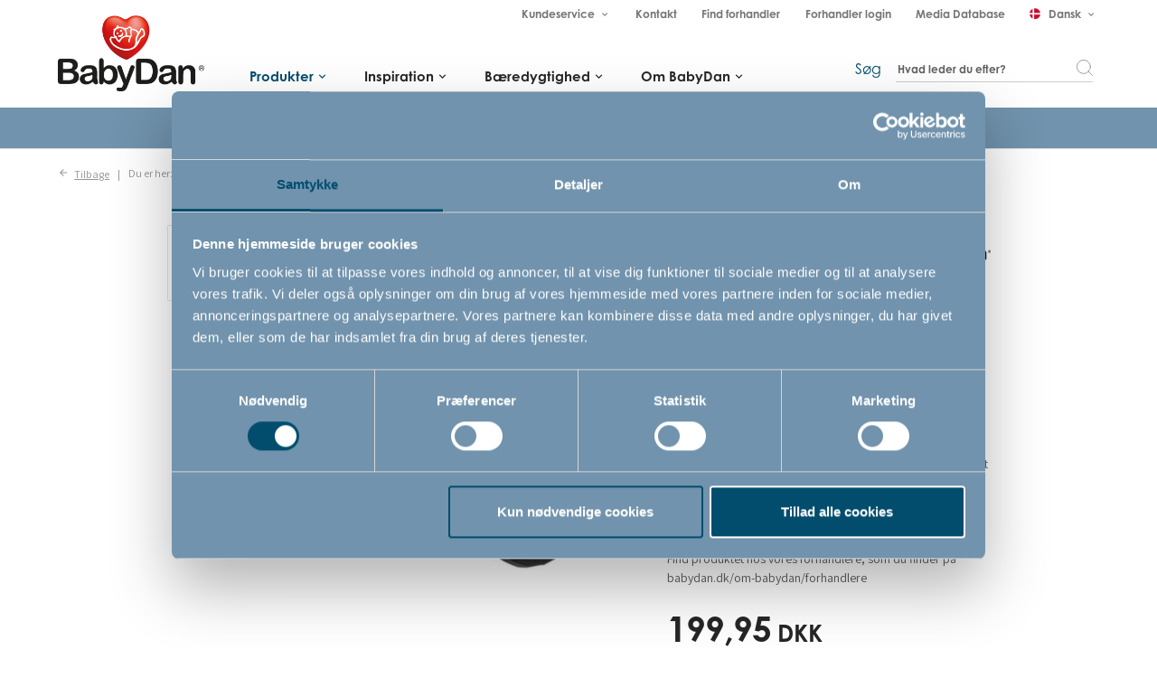

--- FILE ---
content_type: text/html; charset=utf-8
request_url: https://www.babydan.dk/produkter/paa-farten/i-bilen/bagsaedespejl-by-babydan
body_size: 14509
content:
<!DOCTYPE html><html lang="da" data-separator-integer="." data-separator-decimal=","><head><!--
· Copyright © 2020 BabyDan A/S. Alle rettigheder forbeholdt. · Niels Bohrs Vej 14 - DK-8670 Låsby - Tlf.: +45 86 95 11 55 · www.babydan.dk ·
-->
<meta charset="utf-8"><meta content="width=device-width, initial-scale=1, shrink-to-fit=no, minimal-ui" name="viewport"><meta content="ie=edge" http-equiv="x-ua-compatible"><title>Bagsædespejl by BabyDan</title><base href="https://www.babydan.dk/"><!--
· Copyright © 2020 BabyDan A/S. Alle rettigheder forbeholdt. · Niels Bohrs Vej 14 - DK-8670 Låsby - Tlf.: +45 86 95 11 55 · www.babydan.dk ·
-->
<style>@import url("https://use.typekit.net/wbs2okz.css");.e-content,.e-footer,.e-header,.e-logo{opacity:1;transition:opacity .375s cubic-bezier(.33,0,.2,1)}.e-canvas.is-loading .e-content,.e-canvas.is-loading .e-footer,.e-canvas.is-loading .e-header,.e-canvas.is-loading .e-logo{opacity:0}.e-loading-overlay.e-page-loading-overlay{position:fixed;z-index:1031}@media (max-width:991px){.e-logo{display:-ms-flexbox;display:flex;-ms-flex-align:center;align-items:center}.e-logo-link{position:relative;display:block;height:2.5125em;margin:.75em 0;padding:0 0 .1875em}.e-logo-img{display:block;height:100%}.e-logo-img-primary,.e-logo-tagline{display:none}}@media (min-width:992px){.e-logo{display:-ms-flexbox;display:flex;-ms-flex-align:center;align-items:center;-ms-flex-pack:center;justify-content:center}.e-logo .e-logo-link{position:relative;display:block;height:6em;margin:-1.35em 2em .75em 0;padding:.375em 0}.e-logo .e-logo-img{display:block;height:100%}.e-logo .e-logo-img-secondary,.e-logo .e-logo-tagline{display:none}}.e-loading-overlay{display:-ms-flexbox;display:flex;-ms-flex-align:center;align-items:center;-ms-flex-pack:center;justify-content:center;position:absolute;top:0;left:0;right:0;bottom:0;overflow:hidden;z-index:1029;pointer-events:none;background:#fff;opacity:0;transition:opacity .1875s cubic-bezier(.33,0,.2,1)}.e-loading-overlay.is-loading{pointer-events:auto;opacity:1}.e-loading-spinner{position:absolute;top:50%;left:50%;margin:-50px 0 0 -50px;width:80px;height:80px;z-index:2}.e-loading-spinner.e-loading-spinner-hotspot .e-spinner-circle{position:absolute;stroke:#024d6d;stroke-width:5px;animation:e-loading-spinner-hotspot-scale 1.5s ease-out infinite;transform-origin:center;opacity:0}.e-loading-spinner.e-loading-spinner-hotspot .e-spinner-circle.e-circle-2{animation-delay:.5s}.e-loading-spinner.e-loading-spinner-hotspot .e-spinner-circle.e-circle-3{animation-delay:1s}@keyframes e-loading-spinner-hotspot-scale{0%{transform:scale(0);opacity:0}50%{opacity:1}to{transform:scale(1);opacity:0}}
/*# sourceMappingURL=/files/templates/designs/babydan/_assets/_dist/css/critical.css.map */
</style><link href="https://fonts.googleapis.com" rel="preconnect"><link crossorigin="" href="https://fonts.gstatic.com/" rel="preconnect"><link as="style" href="https://fonts.googleapis.com/css?family=Assistant:400,700%7CMaterial+Icons&display=swap" media="only x" rel="preload" as="style"><link href="/Files/Templates/Designs/babydan/_assets/_dist/css/default.css?v=1.01" media="only x" rel="preload" as="style"><script data-cookieconsent="ignore">window.dataLayer = window.dataLayer || [];
function gtag() {
dataLayer.push(arguments);
}
gtag('consent', 'default', {
'ad_personalization': 'denied',
'ad_storage': 'denied',
'ad_user_data': 'denied',
'analytics_storage': 'denied',
'functionality_storage': 'denied',
'personalization_storage': 'denied',
'security_storage': 'granted',
'wait_for_update': 500,
});
gtag('set', 'ads_data_redaction', true);
gtag('set', 'url_passthrough', true);
</script><!-- Google Tag Manager --><script data-cookieconsent="ignore">(function(w, d, s, l, i) {
w[l] = w[l] || [];
w[l].push({
'gtm.start':
new Date().getTime(),
event: 'gtm.js'
});
var f = d.getElementsByTagName(s)[0],
j = d.createElement(s),
dl = l != 'dataLayer' ? '&l=' + l : '';
j.async = true;
j.src =
'https://ss.babydan.dk/gyvurnrq.js?id=' + i + dl;
f.parentNode.insertBefore(j, f);
})(window, document, 'script', 'dataLayer', 'GTM-WZCSB8F');
</script><!-- End Google Tag Manager --><script id="Cookiebot" data-culture="da" src="https://consent.cookiebot.com/uc.js" data-cbid="e30d3c57-ab0d-4e4e-85ad-6f73100c98e1" data-blockingmode="auto" type="text/javascript"></script><script>function onloadCSS(e,n){function t(){!l&&n&&(l=!0,n.call(e))}var l;e.addEventListener&&e.addEventListener("load",t),e.attachEvent&&e.attachEvent("onload",t),"isApplicationInstalled"in navigator&&"onloadcssdefined"in e&&e.onloadcssdefined(t)}!function(e){"use strict";var n=function(n,t,l,o){function a(e){return s.body?e():void setTimeout(function(){a(e)})}function d(){r.addEventListener&&r.removeEventListener("load",d),r.media=o||"all"}var i,s=e.document,r=t||s.createElement("link");if(l)i=l;else{var u=(s.body||s.getElementsByTagName("head")[0]).childNodes;i=u[u.length-1]}var c=s.styleSheets;r.rel="stylesheet",r.href=n,r.media="only x",t||a(function(){i.parentNode.insertBefore(r,l?i:i.nextSibling)});var g=function(e){for(var n=r.href,t=c.length;t--;)if(c[t].href===n)return e();setTimeout(function(){g(e)})};return r.addEventListener&&r.addEventListener("load",d),r.onloadcssdefined=g,g(d),r};"undefined"!=typeof exports?exports.loadCSS=n:e.loadCSS=n}("undefined"!=typeof global?global:this);var e4=e4||{};e4.loading={init:function(e){e4.loading.timeout=2500,e4.loading.stylesheets=[],e4.loading.unloadedStylesheets=[],e4.loading.loadStylesheets(e),setTimeout(e4.loading.done,e4.loading.timeout)},loadStylesheets:function(e){e4.loading.getStylesheets(e);for(var n=0;n<e4.loading.stylesheets.length;n++){var t=e4.loading.stylesheets[n];t.rel=null,e4.loading.unloadedStylesheets.push(e.loadCSS(t.href,t)),e.onloadCSS(e4.loading.unloadedStylesheets[e4.loading.unloadedStylesheets.length-1],e4.loading.stylesheetOnLoad)}},getStylesheets:function(e){for(var n=e.document.getElementsByTagName("link"),t=0;t<n.length;t++){var l=n[t];"preload"===l.rel&&"style"===l.getAttribute("as")&&e4.loading.stylesheets.push(n[t])}},stylesheetOnLoad:function(){var e=e4.loading.unloadedStylesheets.indexOf(this);e4.loading.unloadedStylesheets.splice(e,1),0===e4.loading.unloadedStylesheets.length&&e4.loading.done()},resolveWait:function(e){null!==document.querySelector(".js-e-loading-wait")&&(document.querySelector(e).classList.remove("js-e-loading-wait"),null===document.querySelector(".js-e-loading-wait")&&e4.loading.done())},done:function(){var e=document.querySelector(".js-e-canvas"),n=document.querySelector(".js-e-page-loading-overlay"),t=document.querySelector(".js-e-loading-wait");null!==e&&null!==n&&null===t&&(e.classList.remove("is-loading"),n.classList.remove("is-loading"))}},function(e){e4.loading.init(e)}(this);
//# sourceMappingURL=/files/templates/designs/babydan/_assets/_dist/js/critical.js.map
</script><link rel="shortcut icon" href="/Files/Templates/Designs/babydan/_assets/img/favicon.png"><base href="https://www.babydan.dk/"><meta property="og:url" content="https://www.babydan.dk/produkter/paa-farten/i-bilen/bagsaedespejl-by-babydan"><meta property="og:title" content=""><meta property="og:description" content=""><meta property="og:image" content="https://www.babydan.dk/Files/Templates/Designs/espresso-v4/_assets/img/babydan-logo-black.png"><meta property="og:type" content="website"><script src='https://tag.heylink.com/264c30a0-d985-4a7e-81a2-9ec3203bc08c/script.js' defer=""></script><script type="text/javascript">(function(w,d,n) {
w[n]=w[n]||function(name,value){ w[n][name]=value; };
var dwa = d.createElement('script'); dwa.type = 'text/javascript'; dwa.async = 1;
dwa.src = '/Admin/Content/JsLib/dw/dwansta.min.js';
var s = d.getElementsByTagName('script')[0]; s.parentNode.insertBefore(dwa, s);
})(window,document,'analytics');
analytics('sessionID', 'eepdt4qzupzeyirpmqy3spcv');
analytics('pageID', 5732);
analytics('areaID', 19);
analytics('engagement', 0);
</script></head><body class="" data-userauthenticated="false"><!-- Google Tag Manager (noscript) --><noscript><iframe height="0" src="https://ss.babydan.dk/ns.html?id=GTM-WZCSB8F" style="display: none; visibility: hidden" width="0"></iframe></noscript><!-- End Google Tag Manager (noscript) --><div class="e-loading-overlay e-page-loading-overlay is-loading js-e-page-loading-overlay"><svg class="e-loading-spinner e-loading-spinner-hotspot" viewbox="0 0 100 100"><circle class="e-spinner-circle e-circle-1" cx="50" cy="50" r="40" fill="none"></circle><circle class="e-spinner-circle e-circle-2" cx="50" cy="50" r="40" fill="none"></circle><circle class="e-spinner-circle e-circle-3" cx="50" cy="50" r="40" fill="none"></circle></svg></div><div class="e-canvas js-e-canvas is-loading"><header class="e-header js-e-header is-sticky" data-autohide="true"><div class="e-header-hamburger"><section class="e-header-section e-section" id="b3d84713a6e847afb08ca518b0ddd713"><div class="container-fluid"><div class="row"><div class="col-12" id="cec3fae6d47f4e3ba41f627f6b27c132"><div class="row"><div class="col-12 e-header-section-content"><div class="e-logo"><a class="e-logo-link" href="/"><img src="/Files/Templates/Designs/espresso-v4/_assets/img/babydan-logo-black.png" class="e-logo-img e-logo-img-primary" alt="BabyDan A/S"><img src="/Files/Templates/Designs/espresso-v4/_assets/img/babydan-logo-black.png" class="e-logo-img e-logo-img-secondary" alt="BabyDan A/S"><p class="e-logo-tagline">Boilerplate for creating responsive web projects on Dynamicweb CMS</p></a></div><section class="e-nav-hamburger-header"><ul class="nav"><li class="nav-item e-nav-item-search"><a href="#/search=/" data-toggle="modal" data-target=".js-e-search-modal" class="nav-link custom-search-icon "><span class="e-nav-pagename is-hidden ">Søg</span></a></li><li class="e-nav-item-hamburger-open nav-item"><a class="nav-link" data-target=".modal.e-nav" data-toggle="modal" href="#"><i class="e-nav-pageicon material-icons">menu</i></a></li></ul></section></div></div></div></div></div></section><section class="e-header-section e-section babydan-seasonal-streamer small" style="background-color: #7193AD;"><div class="container-fluid"><div class="row"><div class="col-12"><div class="row"><div class="col-12 d-flex pt-1 pb-1 e-text-light" style="min-height: 2em;"><div class="streamer-message inline-flex align-self-center"><p class="small" style="text-align: center;">Vi sælger (udelukkende) gennem vores&nbsp;<a href="https://www.babydan.dk/om-babydan/forhandlere"><u>forhandlere, som du finder her.</u></a></p></div></div></div></div></div></div></section></div><div class="e-nav js-e-nav modal p-0" data-backdrop="false"><div class="e-nav-container navbar"><section class="e-header-section e-header-section-babydan-custom e-section order-2 order-md-1" id="c1fe89bb82554dfebe4f0727a77ea9f4"><div class="container-fluid"><div class="row"><div class="col-12" id="9e54b8afdee34baab36119348a8d4a10"><div class="row"><div class="col-12 e-header-section-content"><nav class="e-nav-utilities-primary js-e-nav-utilities-primary "><ul class="nav"><li class="dropdown nav-item "><a href="/system/kundeservice" class="dropdown-toggle nav-link  " data-toggle="dropdown" data-collapse-toggle="true" data-collapse-target="#e-nav-utilities-child-5796"><span class="e-nav-pagename ">Kundeservice</span><i class="material-icons e-nav-pageicon-dropdown ">keyboard_arrow_down</i></a><div class="dropdown-menu collapse " id="e-nav-utilities-child-5796"><ul class="nav "><li class="dropdown-item nav-item "><a href="/privatlivspolitik" class="nav-link  "><span class="e-nav-pagename ">Privatlivspolitik</span></a></li><li class="dropdown-item nav-item "><a href="/miljoepolitik" class="nav-link  "><span class="e-nav-pagename ">Miljøpolitik</span></a></li><li class="dropdown-item nav-item "><a href="/inspiration/manualer" class="nav-link  "><span class="e-nav-pagename ">Manualer</span></a></li></ul></div></li><li class="nav-item "><a href="/kontakt" class="nav-link  "><span class="e-nav-pagename ">Kontakt</span></a></li><li class="nav-item "><a href="/om-babydan/forhandlere" class="nav-link  "><span class="e-nav-pagename ">Find forhandler</span></a></li><li class="nav-item "><a href="https://b2b.babydan.dk" target="_blank" class="nav-link  "><span class="e-nav-pagename ">Forhandler login</span></a></li><li class="nav-item "><a href="https://www.babydan.com/Default.aspx?Id=8268" class="nav-link  "><span class="e-nav-pagename ">Media Database</span></a></li><li class="dropdown nav-item "><a href="/system/dansk" class="dropdown-toggle nav-link icon-flag-dk " data-toggle="dropdown" data-collapse-toggle="true" data-collapse-target="#e-nav-utilities-child-6660"><i class="e-nav-pageicon e-nav-pageicon-language js-e-nav-pageicon-language"> </i><span class="e-nav-pagename ">Dansk</span><i class="material-icons e-nav-pageicon-dropdown ">keyboard_arrow_down</i></a><div class="dropdown-menu collapse " id="e-nav-utilities-child-6660"><ul class="nav "><li class="dropdown-item nav-item "><a href="https://www.baby-dan.se/Default.aspx?Id=6348" class="nav-link icon-flag-se "><i class="e-nav-pageicon e-nav-pageicon-language js-e-nav-pageicon-language"> </i><span class="e-nav-pagename ">Svenska</span></a></li><li class="dropdown-item nav-item "><a href="https://www.babydan.no/Default.aspx?Id=6201" class="nav-link icon-flag-no "><i class="e-nav-pageicon e-nav-pageicon-language js-e-nav-pageicon-language"> </i><span class="e-nav-pagename ">Norsk</span></a></li><li class="dropdown-item nav-item "><a href="https://babydan.shop/" class="nav-link icon-flag-us "><i class="e-nav-pageicon e-nav-pageicon-language js-e-nav-pageicon-language"> </i><span class="e-nav-pagename ">USA</span></a></li><li class="dropdown-item nav-item "><a href="https://www.babydan.com/Default.aspx?Id=6010" class="nav-link icon-flag-gb "><i class="e-nav-pageicon e-nav-pageicon-language js-e-nav-pageicon-language"> </i><span class="e-nav-pagename ">International</span></a></li></ul></div></li></ul></nav></div></div></div></div></div></section><section class="e-header-section e-header-section-primary e-section order-1 order-md-2" id="29a51008c378434587da071929fdf347"><div class="container-fluid"><div class="row"><div class="col-12" id="d0c49c8d615549acb3b9918bb0e3ea59"><div class="row"><div class="col-12 e-header-section-content"><div class="e-logo d-none d-lg-block"><a class="e-logo-link" href="/"><img src="/Files/Templates/Designs/espresso-v4/_assets/img/babydan-logo-black.png" class="e-logo-img e-logo-img-primary" alt="BabyDan A/S"><p class="e-logo-tagline">Boilerplate for creating responsive web projects on Dynamicweb CMS</p></a></div><div class="mobile-menu-header-wrapper"><div class="mobile-menu-header d-block d-lg-none"><span class="e-nav-pagename"><i class="e-nav-pageicon material-icons">menu</i> Menu</span></div><div class="e-nav-item-hamburger-close"><a class="nav-link" data-target=".modal.e-nav" data-toggle="modal" href="#"><i class="e-nav-pageicon material-icons">close</i><span class="e-nav-pagename">Luk</span></a></div></div><nav class="e-nav-global js-e-nav-global" data-see-all-text="Se alle"><ul class="nav"><li class="dropdown e-dropdown-mega nav-item is-inpath " xmlns:scr="urn:scr.this"><a href="/produkter" class="dropdown-toggle nav-link is-inpath  " data-toggle="dropdown" data-collapse-toggle="true" data-collapse-target="#e-nav-global-child-5732Produkter"><span class="e-nav-pagename ">Produkter</span><i class="material-icons e-nav-pageicon-dropdown ">keyboard_arrow_down</i></a><div class="collapse dropdown-menu e-megamenu-container " id="e-nav-global-child-5732Produkter"><button type="button" class="close js-e-dropdown-dismiss"><i class="material-icons">close</i></button><div class="e-megamenu babydan-custom-megamenu "><div class="container-fluid"><div class="row"><div class="e-megamenu-nav e-megamenu-nav-babydan"><ul class="nav "><li class="nav-item e-megamenu-item "><a href="/produkter/sikkerhedsgitre" class="e-megamenu-header js-see-all-link nav-link menu-level-2" data-collapse-toggle="true" data-collapse-target="#e-nav-global-child-573215042Sikkerhedsgitre"><span class="e-nav-pagename ">Sikkerhedsgitre</span></a><ul class="nav collapse " id="e-nav-global-child-573215042Sikkerhedsgitre"><li class="nav-item "><a href="/produkter/sikkerhedsgitre/sikkerhedsgitre-til-doer" class="nav-link menu-level-3"><span class="e-nav-pagename ">Sikkerhedsgitre til dør</span></a></li><li class="nav-item "><a href="/produkter/sikkerhedsgitre/sikkerhedsgitre-til-trappens-bund" class="nav-link menu-level-3"><span class="e-nav-pagename ">Sikkerhedsgitre til trappens bund</span></a></li><li class="nav-item "><a href="/produkter/sikkerhedsgitre/sikkerhedsgitre-til-trappens-top" class="nav-link menu-level-3"><span class="e-nav-pagename ">Sikkerhedsgitre til trappens top</span></a></li><li class="nav-item "><a href="/produkter/sikkerhedsgitre/sikkerhedsgitre-til-braendeovn-og-pejs" class="nav-link menu-level-3"><span class="e-nav-pagename ">Sikkerhedsgitre til brændeovn og pejs</span></a></li><li class="nav-item "><a href="/produkter/sikkerhedsgitre/hundegitre" class="nav-link menu-level-3"><span class="e-nav-pagename ">Hundegitre</span></a></li><li class="nav-item js-last-of-navigation-group "><a href="/produkter/sikkerhedsgitre/tilbehoer" class="nav-link menu-level-3"><span class="e-nav-pagename ">Tilbehør</span></a></li></ul></li><li class="nav-item e-megamenu-item "><a href="/produkter/sikkerhedsprodukter" class="e-megamenu-header js-see-all-link nav-link menu-level-2" data-collapse-toggle="true" data-collapse-target="#e-nav-global-child-573215023Sikkerhedsprodukter"><span class="e-nav-pagename ">Sikkerhedsprodukter</span></a><ul class="nav collapse " id="e-nav-global-child-573215023Sikkerhedsprodukter"><li class="nav-item "><a href="/produkter/sikkerhedsprodukter/i-stuen" class="nav-link menu-level-3"><span class="e-nav-pagename ">I stuen</span></a></li><li class="nav-item "><a href="/produkter/sikkerhedsprodukter/i-koekkenet" class="nav-link menu-level-3"><span class="e-nav-pagename ">I køkkenet</span></a></li><li class="nav-item js-last-of-navigation-group "><a href="/produkter/sikkerhedsprodukter/paa-badevaerelset" class="nav-link menu-level-3"><span class="e-nav-pagename ">På badeværelset</span></a></li></ul></li><li class="nav-item e-megamenu-item "><a href="/produkter/sovetid" class="e-megamenu-header js-see-all-link nav-link menu-level-2" data-collapse-toggle="true" data-collapse-target="#e-nav-global-child-573215049Sovetid"><span class="e-nav-pagename ">Sovetid</span></a><ul class="nav collapse " id="e-nav-global-child-573215049Sovetid"><li class="nav-item "><a href="/produkter/sovetid/senge" class="nav-link menu-level-3"><span class="e-nav-pagename ">Senge</span></a></li><li class="nav-item "><a href="/produkter/sovetid/madrasser" class="nav-link menu-level-3"><span class="e-nav-pagename ">Madrasser</span></a></li><li class="nav-item "><a href="/produkter/sovetid/puder-og-dyner" class="nav-link menu-level-3"><span class="e-nav-pagename ">Puder og dyner</span></a></li><li class="nav-item "><a href="/produkter/sovetid/sengerande" class="nav-link menu-level-3"><span class="e-nav-pagename ">Sengerande</span></a></li><li class="nav-item "><a href="/produkter/sovetid/lagner" class="nav-link menu-level-3"><span class="e-nav-pagename ">Lagner</span></a></li><li class="nav-item js-last-of-navigation-group "><a href="/produkter/sovetid/tilbehoer" class="nav-link menu-level-3"><span class="e-nav-pagename ">Tilbehør</span></a></li></ul></li><li class="nav-item e-megamenu-item "><a href="/produkter/badetid" class="e-megamenu-header js-see-all-link nav-link menu-level-2" data-collapse-toggle="true" data-collapse-target="#e-nav-global-child-573215019Badetid"><span class="e-nav-pagename ">Badetid</span></a><ul class="nav collapse " id="e-nav-global-child-573215019Badetid"><li class="nav-item "><a href="/produkter/badetid/pusleborde-og-puslepuder" class="nav-link menu-level-3"><span class="e-nav-pagename ">Pusleborde og puslepuder</span></a></li><li class="nav-item "><a href="/produkter/badetid/badekar" class="nav-link menu-level-3"><span class="e-nav-pagename ">Badekar</span></a></li><li class="nav-item "><a href="/produkter/badetid/badestoetter" class="nav-link menu-level-3"><span class="e-nav-pagename ">Badestøtter</span></a></li><li class="nav-item "><a href="/produkter/badetid/badeslag-og-ponchoer" class="nav-link menu-level-3"><span class="e-nav-pagename ">Badeslag og ponchoer</span></a></li><li class="nav-item "><a href="/produkter/badetid/pottetraening" class="nav-link menu-level-3"><span class="e-nav-pagename ">Pottetræning</span></a></li><li class="nav-item js-last-of-navigation-group "><a href="/produkter/badetid/tilbehoer" class="nav-link menu-level-3"><span class="e-nav-pagename ">Tilbehør</span></a></li></ul></li><li class="nav-item e-megamenu-item "><a href="/produkter/spisetid" class="e-megamenu-header js-see-all-link nav-link menu-level-2" data-collapse-toggle="true" data-collapse-target="#e-nav-global-child-573215056Spisetid"><span class="e-nav-pagename ">Spisetid</span></a><ul class="nav collapse " id="e-nav-global-child-573215056Spisetid"><li class="nav-item "><a href="/produkter/spisetid/stole" class="nav-link menu-level-3"><span class="e-nav-pagename ">Stole</span></a></li><li class="nav-item js-last-of-navigation-group "><a href="/produkter/spisetid/tilbehoer" class="nav-link menu-level-3"><span class="e-nav-pagename ">Tilbehør</span></a></li></ul></li><li class="nav-item e-megamenu-item "><a href="/produkter/legetid" class="e-megamenu-header js-see-all-link nav-link menu-level-2" data-collapse-toggle="true" data-collapse-target="#e-nav-global-child-573215027Legetid"><span class="e-nav-pagename ">Legetid</span></a><ul class="nav collapse " id="e-nav-global-child-573215027Legetid"><li class="nav-item "><a href="/produkter/legetid/kravlegaarde" class="nav-link menu-level-3"><span class="e-nav-pagename ">Kravlegårde</span></a></li><li class="nav-item "><a href="/produkter/legetid/gaavogne-og-gaastole" class="nav-link menu-level-3"><span class="e-nav-pagename ">Gåvogne og gåstole</span></a></li><li class="nav-item "><a href="/produkter/legetid/kravlegaardsunderlag" class="nav-link menu-level-3"><span class="e-nav-pagename ">Kravlegårdsunderlag</span></a></li><li class="nav-item js-last-of-navigation-group "><a href="/produkter/legetid/skumgulve" class="nav-link menu-level-3"><span class="e-nav-pagename ">Skumgulve</span></a></li></ul></li><li class="nav-item e-megamenu-item "><a href="/produkter/paa-farten" class="e-megamenu-header js-see-all-link nav-link menu-level-2" data-collapse-toggle="true" data-collapse-target="#e-nav-global-child-573215038Påfarten"><span class="e-nav-pagename ">På farten</span></a><ul class="nav collapse " id="e-nav-global-child-573215038Påfarten"><li class="nav-item "><a href="/produkter/paa-farten/sovetid-paa-farten" class="nav-link menu-level-3"><span class="e-nav-pagename ">Sovetid på farten</span></a></li><li class="nav-item "><a href="/produkter/paa-farten/i-barnevognen-og-klapvognen" class="nav-link menu-level-3"><span class="e-nav-pagename ">I barnevognen og klapvognen</span></a></li><li class="nav-item js-last-of-navigation-group "><a href="/produkter/paa-farten/i-bilen" class="nav-link menu-level-3"><span class="e-nav-pagename ">I bilen</span></a></li></ul></li></ul></div><div class="e-megamenu-paragraphs"><div class="p d-none d-lg-block p-imagetext col-12 p-imagetext-tb" id="12750"><div class="row"><div class="p-txt-container col-12"><div class="e-megamenu-nav"><ul class="nav "><li class="nav-item e-megamenu-item "><a class="e-megamenu-header nav-link" href=""><span class="e-nav-pagename ">Navigate by brand</span></a><ul class="nav collapse"><li class="nav-item "><a class="nav-link babydan-icon-babydan" href="/navigate-by-brand?brand=babydan"><span class="e-nav-pagename ">BabyDan</span></a></li><li class="nav-item "><a class="nav-link babydan-icon-dreamsafe" href="/navigate-by-brand?brand=dreamsafe"><span class="e-nav-pagename ">DreamSafe</span></a></li><li class="nav-item "><a class="nav-link babydan-icon-scandinavianpetdesign" href="/navigate-by-brand?brand=scandinavian%20pet%20design"><span class="e-nav-pagename ">Scandinavian Pet Design</span></a></li><li class="nav-item "><a class="nav-link babydan-icon-bebejou" href="/navigate-by-brand?brand=Bébé-jou"><span class="e-nav-pagename ">Bébé-jou</span></a></li></ul></li></ul></div></div></div></div></div></div></div></div></div></li><li class="dropdown nav-item " xmlns:scr="urn:scr.this"><a href="/inspiration" class="dropdown-toggle nav-link  " data-toggle="dropdown" data-collapse-toggle="true" data-collapse-target="#e-nav-global-child-5733Inspiration"><span class="e-nav-pagename ">Inspiration</span><i class="material-icons e-nav-pageicon-dropdown ">keyboard_arrow_down</i></a><div class="dropdown-menu collapse " id="e-nav-global-child-5733Inspiration"><ul class="nav "><li class="dropdown-item nav-item "><a href="/inspiration/blog" class="nav-link  " data-collapse-toggle="true" data-collapse-target="#e-nav-global-child-5981Blog"><span class="e-nav-pagename ">Blog</span></a><ul class="nav collapse " id="e-nav-global-child-5981Blog"><li class="nav-item "><a href="/inspiration/blog/ammeindlaeg-by-babydan" class="nav-link  "><span class="e-nav-pagename ">Ammeindlæg by BabyDan</span></a></li><li class="nav-item "><a href="/inspiration/blog/amning-gode-raad-og-inspiration" class="nav-link  "><span class="e-nav-pagename ">Amning - gode råd og inspiration</span></a></li><li class="nav-item "><a href="/inspiration/blog/angel-3-moebler-i-1" class="nav-link  "><span class="e-nav-pagename ">Angel: 3 møbler i 1</span></a></li><li class="nav-item "><a href="/inspiration/blog/babynest-alt-du-boer-vide" class="nav-link  "><span class="e-nav-pagename ">Babynest - Alt du bør vide</span></a></li><li class="nav-item "><a href="/inspiration/blog/babyshower" class="nav-link  "><span class="e-nav-pagename ">Babyshower</span></a></li><li class="nav-item "><a href="/inspiration/blog/efteraarshygge-by-babydan" class="nav-link  "><span class="e-nav-pagename ">Efterårshygge by BabyDan</span></a></li><li class="nav-item "><a href="/inspiration/blog/foerstegangsforaeldre-hvad-har-vi-brug-for" class="nav-link  "><span class="e-nav-pagename ">Førstegangsforældre - hvad har vi brug for?</span></a></li><li class="nav-item "><a href="/inspiration/blog/god-soevn-i-sommervarmen" class="nav-link  "><span class="e-nav-pagename ">God søvn i sommervarmen</span></a></li><li class="nav-item "><a href="/inspiration/blog/hvad-skal-jeg-have-med-til-foedslen" class="nav-link  "><span class="e-nav-pagename ">Hvad skal jeg have med til fødslen?</span></a></li><li class="nav-item "><a href="/inspiration/blog/hvilke-typer-sikkerhedsgitre-findes-der" class="nav-link  "><span class="e-nav-pagename ">Hvilke typer sikkerhedsgitre findes der?</span></a></li><li class="nav-item "><a href="/inspiration/blog/hvordan-forlaenger-man-et-sikkerhedsgitter" class="nav-link  "><span class="e-nav-pagename ">Hvordan forlænger man et sikkerhedsgitter?</span></a></li><li class="nav-item "><a href="/inspiration/blog/madglaede-og-madmod-hos-boern" class="nav-link  "><span class="e-nav-pagename ">Madglæde og madmod hos børn</span></a></li><li class="nav-item "><a href="/inspiration/blog/potte-med-skyllelyd" class="nav-link  "><span class="e-nav-pagename ">Potte med skyllelyd</span></a></li><li class="nav-item "><a href="/inspiration/blog/sikker-ferie-med-boern" class="nav-link  "><span class="e-nav-pagename ">Sikker ferie med børn</span></a></li><li class="nav-item "><a href="/inspiration/blog/sikkerhedsgitter-som-rumdeler" class="nav-link  "><span class="e-nav-pagename ">Sikkerhedsgitter som rumdeler</span></a></li><li class="nav-item "><a href="/inspiration/blog/sikkerhedsgitter-til-doer" class="nav-link  "><span class="e-nav-pagename ">Sikkerhedsgitter til dør</span></a></li><li class="nav-item "><a href="/inspiration/blog/sikkerhedsgitter-til-trappens-bund" class="nav-link  "><span class="e-nav-pagename ">Sikkerhedsgitter til trappens bund</span></a></li><li class="nav-item "><a href="/inspiration/blog/sikkerhedsgitter-til-trappens-top" class="nav-link  "><span class="e-nav-pagename ">Sikkerhedsgitter til trappens top</span></a></li><li class="nav-item "><a href="/inspiration/blog/saadan-boernesikrer-du-dit-hjem" class="nav-link  "><span class="e-nav-pagename ">Sådan børnesikrer du dit hjem</span></a></li><li class="nav-item "><a href="/inspiration/blog/saadan-vaelger-du-hundegitter" class="nav-link  "><span class="e-nav-pagename ">Sådan vælger du hundegitter</span></a></li><li class="nav-item "><a href="/inspiration/blog/saadan-vaelger-du-sikkerhedsgitter" class="nav-link  "><span class="e-nav-pagename ">Sådan vælger du sikkerhedsgitter</span></a></li><li class="nav-item "><a href="/inspiration/blog/tilbehoer-til-sikkerhedsgitter" class="nav-link  "><span class="e-nav-pagename ">Tilbehør til sikkerhedsgitter</span></a></li><li class="nav-item "><a href="/inspiration/blog/vuggestuestart" class="nav-link  "><span class="e-nav-pagename ">Vuggestuestart</span></a></li></ul></li><li class="dropdown-item nav-item "><a href="/inspiration/onbox" class="nav-link  "><span class="e-nav-pagename ">Onbox</span></a></li><li class="dropdown-item nav-item "><a href="/inspiration/manualer" class="nav-link  "><span class="e-nav-pagename ">Manualer</span></a></li><li class="dropdown-item nav-item "><a href="/inspiration/nyhedsbrev" class="nav-link  "><span class="e-nav-pagename ">Nyhedsbrev</span></a></li><li class="dropdown-item nav-item "><a href="/inspiration/vores-brands" class="nav-link  "><span class="e-nav-pagename ">Vores brands</span></a></li><li class="dropdown-item nav-item "><a href="/sikkerhedsprodukter" class="nav-link  "><span class="e-nav-pagename ">Vores sikkerheds-produkter</span></a></li><li class="dropdown-item nav-item "><a href="/sikkerhedsgitre-1" class="nav-link  "><span class="e-nav-pagename ">Vores sikkerhedsgitre</span></a></li><li class="dropdown-item nav-item "><a href="/inspiration/blog/saadan-vaelger-du-sikkerhedsgitter" class="nav-link  "><span class="e-nav-pagename ">Guide: Sådan vælger du det rigtige gitter</span></a></li></ul></div></li><li class="dropdown nav-item " xmlns:scr="urn:scr.this"><a href="/baeredygtighed" class="dropdown-toggle nav-link  " data-toggle="dropdown" data-collapse-toggle="true" data-collapse-target="#e-nav-global-child-5967Bæredygtighed"><span class="e-nav-pagename ">Bæredygtighed</span><i class="material-icons e-nav-pageicon-dropdown ">keyboard_arrow_down</i></a><div class="dropdown-menu collapse " id="e-nav-global-child-5967Bæredygtighed"><ul class="nav "><li class="dropdown-item nav-item "><a href="/baeredygtighed/babydan-baeredygtighed" class="nav-link  "><span class="e-nav-pagename ">BabyDan &amp; bæredygtighed</span></a></li><li class="dropdown-item nav-item "><a href="/baeredygtighed/fns-verdensmaal" class="nav-link  "><span class="e-nav-pagename ">FN's verdensmål</span></a></li><li class="dropdown-item nav-item "><a href="/baeredygtighed/miljoecertificeringer" class="nav-link  "><span class="e-nav-pagename ">Miljøcertificeringer</span></a></li><li class="dropdown-item nav-item "><a href="/baeredygtighed/fsc-certificeret-trae" class="nav-link  "><span class="e-nav-pagename ">FSC-certificeret træ</span></a></li></ul></div></li><li class="dropdown nav-item " xmlns:scr="urn:scr.this"><a href="/om-babydan/om-os" class="dropdown-toggle nav-link  " data-toggle="dropdown" data-collapse-toggle="true" data-collapse-target="#e-nav-global-child-5735OmBabyDan"><span class="e-nav-pagename ">Om BabyDan</span><i class="material-icons e-nav-pageicon-dropdown ">keyboard_arrow_down</i></a><div class="dropdown-menu collapse " id="e-nav-global-child-5735OmBabyDan"><ul class="nav "><li class="dropdown-item nav-item "><a href="/om-babydan/om-os" class="nav-link  "><span class="e-nav-pagename ">Om os</span></a></li><li class="dropdown-item nav-item "><a href="/om-babydan/babydan-testcenter" class="nav-link  "><span class="e-nav-pagename ">BabyDan Testcenter</span></a></li><li class="dropdown-item nav-item "><a href="/om-babydan/sikkerhedsstandarder" class="nav-link  "><span class="e-nav-pagename ">Sikkerhedsstandarder</span></a></li><li class="dropdown-item nav-item "><a href="/om-babydan/forhandlere" class="nav-link  "><span class="e-nav-pagename ">Forhandlere</span></a></li></ul></div></li></ul></nav><div class="d-none d-lg-block e-nav-search order-2 babydan-header-search"><nav class="e-nav-utilities-secondary custom-nav-secondary d-none d-lg-block h-100"><ul class="nav h-100"><li class="nav-item e-nav-item-search"><a href="#/search=/" data-toggle="modal" data-target=".js-e-search-modal" class="nav-link  "><span class="e-nav-pagename ">Søg</span></a></li><li class="nav-item"><form action="" class="e-search-form js-babydan-inline-search-form"><div class="js-e-search-input-group e-search-input-group"><input type="text" class="js-e-search-input e-search-input form-control-plaintext" name="q" id="e-search-input" placeholder='Hvad leder du efter?'><button class="e-search-submit btn py-0 m-0" type="submit"></button></div></form></li></ul></nav></div></div></div></div></div></div></section><section class="e-header-section e-section babydan-seasonal-streamer d-none d-lg-block" style="background-color: #7193AD;"><div class="container-fluid"><div class="row"><div class="col-12"><div class="row"><div class="col-12 d-flex pt-1 pb-1 e-text-light" style="min-height: 2em;"><div class="streamer-message inline-flex align-self-center"><p class="small" style="text-align: center;">Vi sælger (udelukkende) gennem vores&nbsp;<a href="https://www.babydan.dk/om-babydan/forhandlere"><u>forhandlere, som du finder her.</u></a></p></div></div></div></div></div></div></section></div></div></header><main id="dwcontentmain" class="e-content js-e-content pt-0"><section class="e-section e-breadcrumb js-e-breadcrumb d-none d-lg-block"><div class="container-fluid"><div class="row"><div class="col-12"><div class="row"><div class="col-12"><nav class="e-breadcrumb-container"><ol class="breadcrumb nav text-muted"><li class="breadcrumb-item m-0 p-0"><a class="arrow-left breadcrumb-back-link js-e-back-link px-0" href="/">Tilbage</a><span class="breadcrumb-prefix-text">Du er her:
</span><a href="/">Forside
</a></li><li itemscope="" itemprop="itemListElement" itemtype="https://schema.org/ListItem" class="breadcrumb-item m-0 p-0 "><a href="/produkter/paa-farten" itemprop="item"><span itemprop="name">På farten</span></a><meta itemprop="position" content="2" /></li><li itemscope="" itemprop="itemListElement" itemtype="https://schema.org/ListItem" class="is-active breadcrumb-item m-0 p-0 "><a href="/produkter/paa-farten/i-bilen" itemprop="item"><span itemprop="name">I bilen</span></a><meta itemprop="position" content="3" /></li></ol></nav></div></div></div></div></div></section><article class="e-content-article"><section class="e-section" id="076c06acc41c488aaf61bdb6f60bbcca"><div class="container-fluid"><div class="row"><div class="col-12 col-md-12 col-lg-12 mx-auto" id="5e6002daf86c4f28b1ee5a5eb107fd12"><div class="row"><div class="p mt-3 mb-0 p-imagetext col-12 p-imagetext-tb" id="28351"><div class="row"><div class="p-txt-container col-12"><div id="C2CFSCDKB2C"></div></div></div></div></div></div></div></div></section><section class="p p-section e-section js-e-section" id="12744" ><div class="container-fluid"><div class="row"><div class="col-12 col-md-12 col-lg-12 mx-auto js-e-scroll-reveal " id=""><div class="row"><div class="p mb-3 p-imagetext col-12" id="12745"><div class="e-product js-babydan-product-item" data-other-images="True"><div class="col-12 col-lg-10 offset-lg-1"><div class="row"><div class="col-12 col-md-5"><div class="e-product-text-container"><div class="row"><div class="col-6 align-self-center"></div><div class="col-6 babydan-product-details-top-product-logo text-right"><img class="p-img" src="//cdn.babydan.com/perfion/image.aspx?id=843b1bb4-90e0-4e00-bcef-31770ef56523&size=160x160&format=jpg" /></div></div><h1 class="e-product-name mb-0 mt-0 d-none d-md-block">Bagsædespejl by BabyDan
</h1><p class="mb-2 mt-1"><span class="babydan-custom-product-details-stockstatus babydan-stockstatus-outofstock">-</span><span class="babydan-custom-product-details-delivery">Bestillingsvare</span></p><div class="e-product-text mb-2">Når I er ude at køre, kan det være svært at holde øje med den lille på bagsædet - især hvis barnet sidder i en autostol, som vender bagud. Med spejlet kan du nemt og hurtigt få øje på dit barn og sikre dig, at han eller hun har det godt. Spejlet giver dig 360 graders udsyn og er let at montere på nakkestøtten. Du kan justere det så det passer til dig og barnet.<br/><br/>Find produktet hos vores forhandlere, som du finder på babydan.dk/om-babydan/forhandlere
</div><p class="e-product-price h2 mb-1 mt-0"><span class="e-price-price">199,95</span>&nbsp;<span class="e-price-currency e-price-currency-symbol">DKK</span></p></div></div><div class="col-12 col-md-7 order-first"><div class="e-product-image-container"><h1 class="mb-0 mt-0 d-md-none">Bagsædespejl by BabyDan
</h1><div class="e-product-image-container"><div class="carousel slide" data-interval="false" data-ride="carousel" id="js-e-product-image-carousel"><div class="container-fluid"><div class="row"><div class="col-12 col-lg-10 order-first order-lg-last"><div class="e-product-image-wrapper"><div class="carousel-inner"><div class="active carousel-item" data-target="#js-e-product-image-modal" data-toggle="modal"><img src="//cdn.babydan.com/perfion/image.aspx?id=af7f143a-3964-4c90-aa3e-a219ac84c686&size=600x600" alt="" class="e-product-image" data-target="#js-e-product-image-modal-carousel" data-slide-to="0"></div><div class="carousel-item" data-target="#js-e-product-image-modal" data-toggle="modal"><img src="//cdn.babydan.com/perfion/image.aspx?id=8e3564c4-5572-484b-88ff-32e0176abcf9&size=600x600" alt="" class="e-product-image" data-target="#js-e-product-image-modal-carousel" data-slide-to="1"></div><div class="carousel-item" data-target="#js-e-product-image-modal" data-toggle="modal"><img src="//cdn.babydan.com/perfion/image.aspx?id=5b63d81b-73c8-4275-98c3-8769bf4c5859&size=600x600" alt="" class="e-product-image" data-target="#js-e-product-image-modal-carousel" data-slide-to="2"></div></div></div></div><div class="col-12 col-lg-2 order-last order-lg-first "><ol class="carousel-indicators "><li class="active" data-slide-to="0" data-target="#js-e-product-image-carousel"><span style="background-image: url(//cdn.babydan.com/perfion/image.aspx?id=af7f143a-3964-4c90-aa3e-a219ac84c686&size=600x600)"></span></li><li data-target="#js-e-product-image-carousel" data-slide-to="1"><span style="background-image: url(//cdn.babydan.com/perfion/image.aspx?id=8e3564c4-5572-484b-88ff-32e0176abcf9&size=90x90)"></span></li><li data-target="#js-e-product-image-carousel" data-slide-to="2"><span style="background-image: url(//cdn.babydan.com/perfion/image.aspx?id=5b63d81b-73c8-4275-98c3-8769bf4c5859&size=90x90)"></span></li></ol></div></div></div></div></div></div><div class="e-product-image-modal fade modal modal-fullscreen" data-backdrop="false" data-keyboard="true" id="js-e-product-image-modal"><div class="modal-dialog"><div class="modal-content"><div class="modal-body"><button class="close" data-dismiss="modal" type="button"><i class="material-icons">close</i></button><div class="carousel slide" data-interval="false" data-keyboard="true" id="js-e-product-image-modal-carousel"><div class="carousel-inner"><div class="active carousel-item" style="background-image: url(//cdn.babydan.com/perfion/image.aspx?id=af7f143a-3964-4c90-aa3e-a219ac84c686&size=1800x1800)"></div><div class="carousel-item" style="background-image: url(//cdn.babydan.com/perfion/image.aspx?id=8e3564c4-5572-484b-88ff-32e0176abcf9&size=1800x1800)"></div><div class="carousel-item" style="background-image: url(//cdn.babydan.com/perfion/image.aspx?id=5b63d81b-73c8-4275-98c3-8769bf4c5859&size=1800x1800)"></div></div><ol class="carousel-indicators "><li class="active" data-slide-to="0" data-target="#js-e-product-image-modal-carousel"><span style="background-image: url(//cdn.babydan.com/perfion/image.aspx?id=af7f143a-3964-4c90-aa3e-a219ac84c686&size=50x50)"></span></li><li data-target="#js-e-product-image-modal-carousel" data-slide-to="1"><span style="background-image: url(//cdn.babydan.com/perfion/image.aspx?id=8e3564c4-5572-484b-88ff-32e0176abcf9&size=90x90)"></span></li><li data-target="#js-e-product-image-modal-carousel" data-slide-to="2"><span style="background-image: url(//cdn.babydan.com/perfion/image.aspx?id=5b63d81b-73c8-4275-98c3-8769bf4c5859&size=90x90)"></span></li></ol><a class="carousel-control-prev " data-target="#js-e-product-image-modal-carousel" data-slide="prev"></a><a class="carousel-control-next " data-target="#js-e-product-image-modal-carousel" data-slide="next"></a></div></div></div></div></div></div></div></div></div></div></div></div></section><section class="e-section bg-light pb-2 pt-1" id="7c4f459397a14c44956692f4119f5aa5"><div class="container-fluid"><div class="row"><div class="col-12 col-md-12 col-lg-12 mx-auto" id="418f6f8289a949a3a4bf0403dae20d34"><div class="row"><div class="col-12 col-lg-10 offset-lg-1"><div class="container-fluid"><div class="row"><div class="col-12 col-lg-7"><div id="accordion" class="babydan-product-details-accordion"><div class="spec-heading first" id="headingOne"><h3 data-toggle="collapse" data-target="#collapseOne" aria-expanded="true" aria-controls="collapseOne">Specifikationer
</h3></div><div id="collapseOne" class="collapse show" aria-labelledby="headingOne" data-parent="#accordion"><div class="collapse-content"><div class="row"><div class="col-12 col-md-7 mb-2"><div class="row"><div class="col-6"><h5>Højde</h5><p>19 cm</p></div><div class="col-6"><h5>Bredde</h5><p>23.5 cm</p></div><div class="col-6"><h5>Dybde</h5><p>10.5 cm</p></div></div></div><div class="col-12 col-md-5 mb-2"><h5>Materiale</h5><p>Rammen er af ABS-plast (Acrylnitril-Butadien-Styren), spejlet er af akryl, basen er af EVA-plast (Etylen-Vinylacetat), stroppen er af polyester, spændet er af PP (Polypropylene) og skruerne er af jern</p><h5>Farve</h5><p>Sort</p><h5>Varenummer</h5><p># 500344</p></div></div></div></div></div></div><div class="col-12 col-lg-5 pt-auto"><h3 class="spec-heading first spec-heading-features">Features</h3><ul class="babydan-feature-list"><li>Spejl til bilen</li><li>Giver dig udsyn til dit barn på bagsædet</li><li>Let at montere på nakkestøtten</li><li>360 graders udsyn</li><li>Justerbar</li></ul></div></div></div></div></div></div></div></div></section><section class="e-section p-section p-section-border-top babydan-related-products-center" id="6c8ffda4e6924958b85a7e4c8d49e680"><div class="container-fluid"><div class="row"><div class="col-12 col-md-12 col-lg-12 mx-auto" id="7df9afec51db44da9a0ecbb2c1ef76a1"><div class="row"><div class="col-12"><h2 class="text-center">Relaterede produkter</h2></div><div class="col-12"><div class="e-products mb-2"><div class="row"><div class="col-6 col-sm-6 col-md-4 col-lg-4 col-xl-3 col-xxl-2point4" data-hasMultiplePrices="False"><div class="e-products-item js-e-products-item js-babydan-product-item js-e-products-item-PROD1618 js-e-block-link e-block-link border-bottom" data-variant-id=""><div class="e-products-item-container"><div class="e-products-item-image-container"><a class="e-products-item-image-wrapper" href="/produkter/paa-farten/i-bilen/solskaerm-by-babydan"><img src="//cdn.babydan.com/perfion/image.aspx?id=3131dba4-3137-477b-86f7-87571e80267d&size=400x400" alt="" class="e-products-item-image"><span class="babydan-custom-products-item-label label-save"><span class="label-text">Spar <span class="label-percent">0%</span></span></span></a></div><div class="e-products-item-text-container text-left"><h3 class="e-products-item-name mb-0 mt-0"><a href="/produkter/paa-farten/i-bilen/solskaerm-by-babydan">Solskærm by BabyDan </a></h3></div><div class="e-products-item-price-container text-left"><p class="e-products-item-text mb-0"><span class="babydan-custom-products-item-before-price"><span class="e-price-price">99,95</span>&nbsp;<span class="e-price-currency e-price-currency-symbol">DKK</span>                </span><span class="e-products-item-price"><a href="/produkter/paa-farten/i-bilen/solskaerm-by-babydan"><span class="e-price-price">99,95</span>&nbsp;<span class="e-price-currency e-price-currency-symbol">DKK</span></a></span></p></div></div></div></div><div class="col-6 col-sm-6 col-md-4 col-lg-4 col-xl-3 col-xxl-2point4" data-hasMultiplePrices="False"><div class="e-products-item js-e-products-item js-babydan-product-item js-e-products-item-PROD1620 js-e-block-link e-block-link border-bottom" data-variant-id=""><div class="e-products-item-container"><div class="e-products-item-image-container"><a class="e-products-item-image-wrapper" href="/produkter/paa-farten/i-bilen/bagsaedespejl-by-babydan"><img src="//cdn.babydan.com/perfion/image.aspx?id=af7f143a-3964-4c90-aa3e-a219ac84c686&size=400x400" alt="" class="e-products-item-image"></a></div><div class="e-products-item-text-container text-left"><h3 class="e-products-item-name mb-0 mt-0"><a href="/produkter/paa-farten/i-bilen/bagsaedespejl-by-babydan">Bagsædespejl by BabyDan </a></h3></div><div class="e-products-item-price-container text-left"><p class="e-products-item-text mb-0"><span class="babydan-custom-products-item-before-price"></span><span class="e-products-item-price"><a href="/produkter/paa-farten/i-bilen/bagsaedespejl-by-babydan"><span class="e-price-price">199,95</span>&nbsp;<span class="e-price-currency e-price-currency-symbol">DKK</span></a></span></p></div></div></div></div><div class="col-6 col-sm-6 col-md-4 col-lg-4 col-xl-3 col-xxl-2point4" data-hasMultiplePrices="False"><div class="e-products-item js-e-products-item js-babydan-product-item js-e-products-item-PROD1621 js-e-block-link e-block-link border-bottom" data-variant-id=""><div class="e-products-item-container"><div class="e-products-item-image-container"><a class="e-products-item-image-wrapper" href="/produkter/paa-farten/dobbeltkrog-til-klapvogn-by-babydan"><img src="//cdn.babydan.com/perfion/image.aspx?id=58bbf1df-e673-4846-85e0-917f8d005686&size=400x400" alt="" class="e-products-item-image"></a></div><div class="e-products-item-text-container text-left"><h3 class="e-products-item-name mb-0 mt-0"><a href="/produkter/paa-farten/dobbeltkrog-til-klapvogn-by-babydan">Dobbeltkrog til klapvogn by BabyDan </a></h3></div><div class="e-products-item-price-container text-left"><p class="e-products-item-text mb-0"><span class="babydan-custom-products-item-before-price"></span><span class="e-products-item-price"><a href="/produkter/paa-farten/dobbeltkrog-til-klapvogn-by-babydan"><span class="e-price-price">39,00</span>&nbsp;<span class="e-price-currency e-price-currency-symbol">DKK</span></a></span></p></div></div></div></div><div class="col-6 col-sm-6 col-md-4 col-lg-4 col-xl-3 col-xxl-2point4" data-hasMultiplePrices="False"><div class="e-products-item js-e-products-item js-babydan-product-item js-e-products-item-PROD1622 js-e-block-link e-block-link border-bottom" data-variant-id=""><div class="e-products-item-container"><div class="e-products-item-image-container"><a class="e-products-item-image-wrapper" href="/produkter/paa-farten/kopholder-til-barnevogn-klapvogn-by-babydan"><img src="//cdn.babydan.com/perfion/image.aspx?id=bb4a5b49-06dc-4bc7-b73f-010e76ba72ef&size=400x400" alt="" class="e-products-item-image"></a></div><div class="e-products-item-text-container text-left"><h3 class="e-products-item-name mb-0 mt-0"><a href="/produkter/paa-farten/kopholder-til-barnevogn-klapvogn-by-babydan">Kopholder til barnevogn/klapvogn by BabyDan </a></h3></div><div class="e-products-item-price-container text-left"><p class="e-products-item-text mb-0"><span class="babydan-custom-products-item-before-price"></span><span class="e-products-item-price"><a href="/produkter/paa-farten/kopholder-til-barnevogn-klapvogn-by-babydan"><span class="e-price-price">169,00</span>&nbsp;<span class="e-price-currency e-price-currency-symbol">DKK</span></a></span></p></div></div></div></div><div class="col-6 col-sm-6 col-md-4 col-lg-4 col-xl-3 col-xxl-2point4" data-hasMultiplePrices="False"><div class="e-products-item js-e-products-item js-babydan-product-item js-e-products-item-PROD1623 js-e-block-link e-block-link border-bottom" data-variant-id=""><div class="e-products-item-container"><div class="e-products-item-image-container"><a class="e-products-item-image-wrapper" href="/produkter/paa-farten/i-bilen/bagsaede-organizer-by-babydan"><img src="//cdn.babydan.com/perfion/image.aspx?id=e3bceb7e-3eaa-477f-b910-a084f7311c72&size=400x400" alt="" class="e-products-item-image"></a></div><div class="e-products-item-text-container text-left"><h3 class="e-products-item-name mb-0 mt-0"><a href="/produkter/paa-farten/i-bilen/bagsaede-organizer-by-babydan">Bagsæde organizer by BabyDan </a></h3></div><div class="e-products-item-price-container text-left"><p class="e-products-item-text mb-0"><span class="babydan-custom-products-item-before-price"></span><span class="e-products-item-price"><a href="/produkter/paa-farten/i-bilen/bagsaede-organizer-by-babydan"><span class="e-price-price">129,00</span>&nbsp;<span class="e-price-currency e-price-currency-symbol">DKK</span></a></span></p></div></div></div></div></div></div></div></div></div></div></div></section><script type="application/ld+json">{
"@context" : "http://schema.org",
"@type" : "Product",
"description" : "Når I er ude at køre, kan det være svært at holde øje med den lille på bagsædet - især hvis barnet sidder i en autostol, som vender bagud. Med spejlet kan du nemt og hurtigt få øje på dit barn og sikre dig, at han eller hun har det godt. Spejlet giver dig 360 graders udsyn og er let at montere på nakkestøtten. Du kan justere det så det passer til dig og barnet. Find produktet hos vores forhandlere, som du finder på babydan.dk/om-babydan/forhandlere",
"mpn" : "SHOP1-500344",
"name" : "Bagsædespejl by BabyDan",
"sku": "SHOP1-500344",
"brand": "BabyDan",
"image" : "//cdn.babydan.com/perfion/image.aspx?id=af7f143a-3964-4c90-aa3e-a219ac84c686&size=600x600",
"offers" : {
"@type" : "Offer",
"availability" : "http://schema.org/OutOfStock",
"price" : "199.95",
"priceCurrency" : "DKK",
"url": "Default.aspx?ID=5732&GroupID=GROUP75&ProductID=PROD1620"
}
}
</script><script>dataLayer.push({
event: 'view_item',
ecommerce: {
currency: "DKK",
items: [
{
item_name: "Bagsædespejl by BabyDan",
item_id: "SHOP1-500344",
price: 199.95,
item_category: "",
item_category2: "I bilen",
quantity: '1'
}
]
}
});
</script><code class="js-e-breadcrumb-item-append" data-text="Bagsædespejl by BabyDan" data-link=""></code></div><section class="e-section" id="4eedba4c11a340808da7c09798e698ac"><div class="container-fluid"><div class="row"><div class="col-12 col-md-12 col-lg-12 mx-auto" id="6fd563182118492f85ddbbafc195afcc"><div class="row"></div></div></div></div></div></section></article></main><footer class="e-footer"><article class="e-footer-wrapper"><section class="e-footer-content e-section"><div class="container-fluid"><div class="row"><div class="p mb-3 col-12 col-lg-5 col-xl-5 col-xl-5 babydan-custom-footer-right-padding p-imagetext col-12 col-sm-6 col-md-6 col-lg-4 col-xl-4 p-imagetext-tb" id="12541"><div class="row"><div class="p-txt-container col-12"><h4 class="h3">BabyDan - Matters of the Heart since 1947<br />&nbsp;</h4>
<p>Vi vil hjælpe dig med at skabe et sikkert hjem for dine børn, hvor de trygt kan leve og lege. Vi udvikler, producerer og sælger sikkerhedsudstyr til børn i alderen 0-3 år. Vi forhandler også et bredt udvalg af møbler, madrasser og udstyr til badeværelset for børn i samme aldersgruppe.</p><p>Vi er ISO 14001 miljøcertificeret,&nbsp;og har vundet utallige priser og awards for vores produkter både nationalt og internationalt.</p><ul class="babydan-social-media"><li><p>Find os på:</p></li><li class="instagram"><a href="https://www.instagram.com/babydan_dk/" target="_blank"><img alt="instagram" src="/Files/Templates/Designs/babydan/_assets/img/icon-instagram-simple.svg" /></a></li><li class="facebook"><a href="https://www.facebook.com/BabyDanSkandinavien/" target="_blank"><img alt="facebook" src="/Files/Templates/Designs/babydan/_assets/img/icon-facebook-simple.svg" /></a></li></ul><p><a href="https://www.findsmiley.dk/121093">Se Fødevarestyrelsens kontrolrapporter/smiley-rapporter&nbsp;</a></p></div></div></div><!--@ Layout.Title( Active
Campaign signup)-->
<!--@ Layout.Description( active
campaign)-->
<div class="p babydan-custom-footer-left-padding p-imagetext col-12 col-sm-12 col-md-12 col-lg-4 col-xl-4 p-imagetext-tb" id="12755"><div class="row"><div class="p-txt-container col-12"><h3 class="m-b-2">Tilmeld dig vores nyhedsbrev<br />&nbsp;</h3>
<p>Bare rolig, vi kommer ikke til at spamme dig - vi vil bare gerne informere dig om vores seneste nyheder.</p><div class="custom-active-campaign-wrapper js-custom-active-campaign-wrapper" data-formid="1"><div class="_form_1"></div><script src="https://babydan.activehosted.com/f/embed.php?id=1" type="text/javascript" charset="utf-8"></script></div></div></div></div><script>var domElementWrapper = document.querySelector('.js-custom-active-campaign-wrapper');
if (domElementWrapper !== null) {
var styleElemsCollection = domElementWrapper.getElementsByTagName('style');
if (styleElemsCollection !== null) {
for(var i = 0; i < styleElemsCollection.length; i++)
{
styleElemsCollection[i].parentNode.removeChild(styleElemsCollection[i]);
}
}
domElementWrapper.classList.add('active-campaign-form');
var submitBtn = domElementWrapper.querySelector('._submit');
var formBranding = domElementWrapper.querySelector('._form-branding');
if (submitBtn !== null){
submitBtn.classList.add('btn');
submitBtn.classList.add('btn-primary');
}
if (formBranding){
formBranding.classList.add('d-none');
}
}
</script><div class="p mb-3 p-imagetext col-12 col-sm-6 col-md-6 col-lg-3 col-xl-3 p-imagetext-tb" id="12543"><div class="row"><div class="p-txt-container col-12"><h4 class="m-b-2">Hjælp &amp; support<br />&nbsp;</h4>
<p>Fandt du ikke den information, du søgte, eller har du flere spørgsmål til vores produkter? Prøv vores:&nbsp;&nbsp;<a href="/faq">FAQ</a></p><p>Hvis du stadig ikke har fået svar, kan du sende os en mail - så vender vi tilbage til dig så hurtigt som overhovedet muligt:</p><p><a href="/cdn-cgi/l/email-protection#addec8dfdbc4cec8c9c6edcfcccfd4c9ccc383c9c692ded8cfc7c8ced990e5c8c1dd889f9d889f9b889f9dded8ddddc2dfd9"><span class="__cf_email__" data-cfemail="b3c0d6c1c5dad0d6d7d8f3d1d2d1cad7d2dd9dd7d8">[email&#160;protected]</span></a></p></div></div></div></div></div></section><section class="e-footer-copyright e-section"><div class="container-fluid"><div class="align-items-center row"><div class="col-12 col-lg-6 order-1 position-relative"><div class="custom-footer-logo d-inline-block"><img src="/Files/Templates/Designs/babydan/_assets/img/babydan-logo-white.png" alt="BabyDan A/S"></div><p class="d-inline-block custom-footer-slogan">Matters of the Heart since 1947</p></div><div class="col-12 col-lg-6 order-2 text-right pt-2 pt-lg-0"><div class="col-12 pr-lg-0"><aside class="e-nav-utilities-footer"><ul class="nav nav-inline justify-content-end mb-sm-1 mb-md-2 mb-lg-3"><li class="nav-item "><a href="/handels-og-leveringsbetingelser" class="nav-link  "><span class="e-nav-pagename ">Handels og leveringsbetingelser</span></a></li><li class="nav-item "><a href="/privatlivspolitik" class="nav-link  "><span class="e-nav-pagename ">Privatlivspolitik</span></a></li><li class="nav-item "><a href="/cookies" class="nav-link  "><span class="e-nav-pagename ">Cookies</span></a></li><li class="nav-item "><a href="/whistleblower" class="nav-link  "><span class="e-nav-pagename ">Whistleblowerordning</span></a></li><li class="nav-item "><a href="/om-babydan/job-i-babydan" class="nav-link  "><span class="e-nav-pagename ">Job i BabyDan</span></a></li></ul><p class="e-copyright d-inline-block">Copyright &copy;&nbsp;
2026&nbsp;
BabyDan A/S.&nbsp;
Alle rettigheder forbeholdt.
</p><div class="p text-sm-right custom-creditcards-wrapper  d-sm-block d-md-inline-block ml-3 mt-1"><img src="/Files/Templates/Designs/babydan/_assets/img/creditcards.svg" alt="Payment methods"></div></aside></div></div></div></div></section></article></footer><div class="e-cart-msg modal fade small" id="js-e-cart-msg" data-backdrop="false"><div class="modal-dialog e-cart-msg-modal-dialog"><div class="modal-content"><div class="modal-header"><h4 class="js-e-cart-msg-heading modal-title"><i class="material-icons material-icons-large text-success">check_circle</i><span>Lagt i kurven</span></h4><button class="close" data-dismiss="modal" type="button"><i class="material-icons">close</i></button></div><div class="modal-body"><div class="js-e-cart-msg-content"><script data-cfasync="false" src="/cdn-cgi/scripts/5c5dd728/cloudflare-static/email-decode.min.js"></script><script id="js-e-handlebars-tmpl-cart-msg-lastadded" type="text/x-handlebars-template"><div class="row">{{#each cart.lastAdded}}
<div class="col-12 py-1"><div class="row"><div class="col-4"><a class="" href="{{product.url}}"><img alt="" class="img-fluid" src="{{product.imageLarge}}"></a></div><div class="col-8"><h3 class="mb-0"><a href="{{product.url}}" class="text-decoration-none">{{product.name}}</a></h3>{{#compare product.orderlineFields.outlet "!==" ""}} <p class="outletmarker"><small>Outletvare</small></p> {{/compare}}
{{#compare product.orderlineFields.Greenfriday "!==" ""}} <p class="greenfriday-list-marker"><small>Grønt produkt</small></p> {{/compare}}
<a href="{{product.url}}" class="text-auto text-decoration-none"><h3 class="m-0 mb-1 p-0"><small>{{#compare isAuthenticated '&&' prices.length}} {{currentMultiplePrice.PriceFormatted}} {{else}} {{{product.price}}}{{/compare}}
</small></h3></a><p class="mb-0 mt-0"><a href="{{product.url}}" class="text-auto text-decoration-none">{{#if isB2C}}
{{#if product.stock.inStock}}
<span class="babydan-custom-productlist-stockstatus babydan-stockstatus-instock">På lager</span>{{else}}
<span class="babydan-custom-productlist-stockstatus babydan-stockstatus-outofstock">- </span>{{/if}}
<br><span class="babydan-custom-productlist-delivery">{{{product.stock.delivery}}} &nbsp;</span>{{else}}
{{#if product.stock.inStock}}
<span class="babydan-custom-product-details-stockstatus babydan-stockstatus-instock">På lager
</span>{{else}}
<span class="babydan-custom-product-details-stockstatus babydan-stockstatus-delivery">Se forventet afsendelsesdato på ordrebekræftelsen</span>{{/if}}
{{/if}}
</a></p></div></div></div>{{/each}}
</div></script></div></div><div class="bg-info e-cart-msg-footer modal-footer border-top-0"><a class="btn btn-secondary mr-1" href="/shop/cart" data-dismiss="modal">Shop videre</a><a class="arrow-right btn btn-primary" href="/shop/cart">Gå til kurv</a></div></div></div></div></div><div class="modal fade e-search js-e-search js-e-search-modal modal-fullscreen" data-backdrop="false" data-keyboard="true" data-focus="true"><div class="modal-dialog"><div class="modal-content"><div class="modal-header"><a class="btn btn-sm btn-secondary arrow-left" href="/" data-dismiss="modal">Tilbage
</a><div class="e-logo"><a href="/" class="e-logo-link my-0"><img src="/Files/Templates/Designs/espresso-v4/_assets/img/babydan-logo-black.png" class="e-logo-img e-logo-img-primary" alt="BabyDan A/S"><img src="/Files/Templates/Designs/espresso-v4/_assets/img/babydan-logo-black.png" class="e-logo-img e-logo-img-secondary" alt="BabyDan A/S"></a></div></div><div class="modal-body"><div class="container-fluid"><div class="e-search-form-container"><div class="row justify-content-center"><div class="col-12 col-md-10 col-lg-8 col-xl-6 mt-3"><form action="" class="e-search-form js-e-search-form"><div class="js-e-search-input-group e-search-input-group is-empty"><label class="e-search-label" for="e-search-input"><span class="search-custom-search-icon"></span></label><input type="text" class="js-e-search-input e-search-input form-control-plaintext border-0" name="q" id="e-search-input" placeholder="Søg"><span class="js-e-search-clear e-search-clear"><i class="material-icons">close</i></span><button class="e-search-submit btn btn-transparent" type="submit"><span class="search-custom-search-icon"></span></button></div></form></div></div></div><div class="js-e-search-result-container e-search-result-container"><div class="row justify-content-center"><div class="col-12 col-md-10 col-lg-8 col-xl-6"><p class="e-search-result-info small text-muted mt-1 mb-3"><span class="js-e-search-result-count">0</span> Resultater</p></div></div><div class="row justify-content-center"><div class="col-12 col-xl-10"><div class="js-e-search-result-products e-search-result-products is-empty mb-4"><script id="js-e-handlebars-tmpl-search-result-item-product" type="text/x-handlebars-template"><div class="e-products"><div class="row justify-content-center">{{#each products}}
<div class="col-6 col-sm-6 col-md-4 col-lg-4 col-xl-3 col-xxl-2point4 col-custom-mobile-search"><div class="e-products-item js-e-products-item js-e-products-item-{{id}} js-babydan-product-item js-e-block-link e-block-link border-bottom" data-variant-id="{{variantId}}"><div class="e-products-item-container"><div class="e-products-item-image-container"><a class="e-products-item-image-wrapper" href="{{url}}"><img src="{{imageLarge}}" alt="" class="e-products-item-image">{{#if hasBeforePrice}}{{#if isB2C}}<span class="babydan-custom-products-item-label label-save"><span class="label-text">Spar <span class="label-percent">{{savingsInPercent}}%</span></span></span>{{/if}}{{/if}}
{{#if isNewProduct}}<span class="babydan-custom-products-item-label label-new"><span class="label-text"></span>Ny vare i shoppen</span>{{/if}}
{{#if outlet}}
<p class="outletmarker listview"><small>Outletvare </small></p>{{/if}}
{{#if isGreenFriday}}
<img class="greenfriday-marker listview" src="{{greenFridayImage}}" />{{/if}}
</a></div><div class="e-products-item-text-container text-left"><h3 class="e-products-item-name mb-0 mt-0"><a href="{{url}}">{{name}} {{#if babydanFittingNotEmpty}}<small>- {{babydanFitting}}</small>{{/if}}</a></h3>{{#if babydanBylineNotEmpty}}
<p class="e-products-item-byline m-0 p-0"><small>{{babydanByline}}</small></p>{{/if}}
</div>{{#if isB2B}}
<div class="e-products-item-price-container text-left">{{#if isUserAuthenticated}}
<p class="e-products-item-text mb-0">{{#if hasMultiplePrices}}
<span class="d-block small font-weight-bold mb-0 mt-1 text-primary"><small>Fra</small></span>{{else}}
<span class="d-block small font-weight-bold mb-0 mt-1 text-primary"><small>&nbsp;</small></span>{{/if}}
<span class="e-products-item-price"><a href="{{url}}">{{{price}}}
</a></span></p>{{/if}}
<div class="babydan-custom-products-item-addtoart-wrapper"><div class="babydan-custom-products-add-to-cart-wrapper"><a class="btn btn-primary w-100 text-white">Se mere</a></div></div></div>{{/if}}
{{#if isB2C}}
<div class="e-products-item-price-container text-left"><p class="e-products-item-text mb-0"><span class="babydan-custom-products-item-before-price">{{#if hasBeforePrice}}
{{{beforePrice}}}
{{/if}}
</span><span class="e-products-item-price"><a href="{{url}}">{{{price}}}
</a></span></p></div>{{#unless offlineProduct}}
<div class="babydan-custom-products-item-addtoart-wrapper" ><form action="/system/data/cart" class="e-product-form js-e-product-form" method="post"><input name="CartCmd" type="hidden" value="Add"><input type="hidden" name="ProductID" value="{{id}}"><input name="VariantID" type="hidden" value=""><input name="UnitID" type="hidden" value=""><input name="Redirect" type="hidden" value="">{{#if outlet}}
<input name="EcomOrderLineFieldInput_Outlet" type="hidden" value="outlet">{{/if}}
{{#if isGreenFriday}}
<input name="EcomOrderLineFieldInput_Greenfriday" type="hidden" value="Greenfriday">{{/if}}
<div class="babydan-custom-products-add-to-cart-wrapper"><input class="e-product-quantity js-e-product-quantity js-e-product-quantity-{{id}}" name="Quantity" type="number" min="1" data-multiplum="1" value="1" max="{{stock.quantity}}" data-msg-max="Det ønskede antal overstiger vores lagerbeholdning"><button class="btn btn-primary {{#if stock.notInStock}}addtocart-disabled{{/if}}" type="submit" {{#if stock.notInStock}}disabled{{/if}}>Læg i kurv</button></div></form><span class="d-none babydan-outlet-warning babydan-outlet-warning-list-item js-e-product-quantity-error-msg js-e-product-quantity-error-msg-{{id}}"></span></div>{{/unless}}
{{/if}}
</div></div></div>{{/each}}
</div><p class="js-e-search-products-show-all text-center"><a href="" class="btn btn-secondary px-6">Se alle produkter</a></p></div></script></div></div></div><div class="row justify-content-center"><div class="col-12 col-md-10 col-lg-8 col-xl-6"><div class="js-e-search-result-pages e-search-result-pages is-empty mb-3"><script id="js-e-handlebars-tmpl-search-result-item-page" type="text/x-handlebars-template"><div class="row">{{#each pages}}
<div class="col-12"><p class="mb-0"><a href="{{{url}}}" class="text-bold">{{{title}}}</a></p><p class="mb-0 small text-truncate"><a href="{{{url}}}" class="text-auto text-muted text-decoration-none"><span class="d-none d-sm-inline">www.babydan.dk</span>{{{url}}}</a></p><p class="small">{{{text}}}...</p></div>{{/each}}
</div></script></div></div></div><div class="js-e-search-loading-overlay e-loading-overlay e-search-loading-overlay"><div class="e-loading-spinner"></div></div></div></div></div></div></div></div><a href="#top" class="e-back-to-top js-e-back-to-top"><i class="material-icons">keyboard_arrow_up</i></a><script data-cookieconsent="ignore" async="" src="/Files/Templates/Designs/babydan/_assets/_dist/js/default.js?v=1.5.2"></script><!-- Active Campaign --><script type="text/plain" data-cookieconsent="ignore">(function(e,t,o,n,p,r,i){e.visitorGlobalObjectAlias=n;e[e.visitorGlobalObjectAlias]=e[e.visitorGlobalObjectAlias]||function(){(e[e.visitorGlobalObjectAlias].q=e[e.visitorGlobalObjectAlias].q||[]).push(arguments)};e[e.visitorGlobalObjectAlias].l=(new Date).getTime();r=t.createElement("script");r.src=o;r.async=true;i=t.getElementsByTagName("script")[0];i.parentNode.insertBefore(r,i)})(window,document,"https://diffuser-cdn.app-us1.com/diffuser/diffuser.js","vgo");
vgo('setAccount', '476046647');
vgo('setTrackByDefault', true);
vgo('process');
</script><!-- End Active Campaign --><script defer src="https://static.cloudflareinsights.com/beacon.min.js/vcd15cbe7772f49c399c6a5babf22c1241717689176015" integrity="sha512-ZpsOmlRQV6y907TI0dKBHq9Md29nnaEIPlkf84rnaERnq6zvWvPUqr2ft8M1aS28oN72PdrCzSjY4U6VaAw1EQ==" data-cf-beacon='{"version":"2024.11.0","token":"0abd1fc8fa304f0892f45be02b61b7f6","r":1,"server_timing":{"name":{"cfCacheStatus":true,"cfEdge":true,"cfExtPri":true,"cfL4":true,"cfOrigin":true,"cfSpeedBrain":true},"location_startswith":null}}' crossorigin="anonymous"></script>
</body><!--
· Copyright © 2020 BabyDan A/S. Alle rettigheder forbeholdt. · Niels Bohrs Vej 14 - DK-8670 Låsby - Tlf.: +45 86 95 11 55 · www.babydan.dk ·
-->
</html><!-- Exe time: 0,2030777 :  <PageID (5732)>  <Designs/babydan/_parsed\espresso.parsed.cshtml>  -->

--- FILE ---
content_type: text/html; charset=utf-8
request_url: https://www.babydan.dk/shop/terms-and-conditions
body_size: 15773
content:
<!DOCTYPE html><html lang="da" data-separator-integer="." data-separator-decimal=","><head><!--
· Copyright © 2020 BabyDan A/S. Alle rettigheder forbeholdt. · Niels Bohrs Vej 14 - DK-8670 Låsby - Tlf.: +45 86 95 11 55 · www.babydan.dk ·
-->
<meta charset="utf-8"><meta content="width=device-width, initial-scale=1, shrink-to-fit=no, minimal-ui" name="viewport"><meta content="ie=edge" http-equiv="x-ua-compatible"><title>Handels- og leveringsbetingelser</title><meta name="description" content="L&#230;s mere om BabyDans handels- og leveringsbetingelser p&#229; Babydan.dk"><base href="https://www.babydan.dk/"><!--
· Copyright © 2020 BabyDan A/S. Alle rettigheder forbeholdt. · Niels Bohrs Vej 14 - DK-8670 Låsby - Tlf.: +45 86 95 11 55 · www.babydan.dk ·
-->
<style>@import url("https://use.typekit.net/wbs2okz.css");.e-content,.e-footer,.e-header,.e-logo{opacity:1;transition:opacity .375s cubic-bezier(.33,0,.2,1)}.e-canvas.is-loading .e-content,.e-canvas.is-loading .e-footer,.e-canvas.is-loading .e-header,.e-canvas.is-loading .e-logo{opacity:0}.e-loading-overlay.e-page-loading-overlay{position:fixed;z-index:1031}@media (max-width:991px){.e-logo{display:-ms-flexbox;display:flex;-ms-flex-align:center;align-items:center}.e-logo-link{position:relative;display:block;height:2.5125em;margin:.75em 0;padding:0 0 .1875em}.e-logo-img{display:block;height:100%}.e-logo-img-primary,.e-logo-tagline{display:none}}@media (min-width:992px){.e-logo{display:-ms-flexbox;display:flex;-ms-flex-align:center;align-items:center;-ms-flex-pack:center;justify-content:center}.e-logo .e-logo-link{position:relative;display:block;height:6em;margin:-1.35em 2em .75em 0;padding:.375em 0}.e-logo .e-logo-img{display:block;height:100%}.e-logo .e-logo-img-secondary,.e-logo .e-logo-tagline{display:none}}.e-loading-overlay{display:-ms-flexbox;display:flex;-ms-flex-align:center;align-items:center;-ms-flex-pack:center;justify-content:center;position:absolute;top:0;left:0;right:0;bottom:0;overflow:hidden;z-index:1029;pointer-events:none;background:#fff;opacity:0;transition:opacity .1875s cubic-bezier(.33,0,.2,1)}.e-loading-overlay.is-loading{pointer-events:auto;opacity:1}.e-loading-spinner{position:absolute;top:50%;left:50%;margin:-50px 0 0 -50px;width:80px;height:80px;z-index:2}.e-loading-spinner.e-loading-spinner-hotspot .e-spinner-circle{position:absolute;stroke:#024d6d;stroke-width:5px;animation:e-loading-spinner-hotspot-scale 1.5s ease-out infinite;transform-origin:center;opacity:0}.e-loading-spinner.e-loading-spinner-hotspot .e-spinner-circle.e-circle-2{animation-delay:.5s}.e-loading-spinner.e-loading-spinner-hotspot .e-spinner-circle.e-circle-3{animation-delay:1s}@keyframes e-loading-spinner-hotspot-scale{0%{transform:scale(0);opacity:0}50%{opacity:1}to{transform:scale(1);opacity:0}}
/*# sourceMappingURL=/files/templates/designs/babydan/_assets/_dist/css/critical.css.map */
</style><link href="https://fonts.googleapis.com" rel="preconnect"><link crossorigin="" href="https://fonts.gstatic.com/" rel="preconnect"><link as="style" href="https://fonts.googleapis.com/css?family=Assistant:400,700%7CMaterial+Icons&display=swap" media="only x" rel="preload" as="style"><link href="/Files/Templates/Designs/babydan/_assets/_dist/css/default.css?v=1.01" media="only x" rel="preload" as="style"><script data-cookieconsent="ignore">window.dataLayer = window.dataLayer || [];
function gtag() {
dataLayer.push(arguments);
}
gtag('consent', 'default', {
'ad_personalization': 'denied',
'ad_storage': 'denied',
'ad_user_data': 'denied',
'analytics_storage': 'denied',
'functionality_storage': 'denied',
'personalization_storage': 'denied',
'security_storage': 'granted',
'wait_for_update': 500,
});
gtag('set', 'ads_data_redaction', true);
gtag('set', 'url_passthrough', true);
</script><!-- Google Tag Manager --><script data-cookieconsent="ignore">(function(w, d, s, l, i) {
w[l] = w[l] || [];
w[l].push({
'gtm.start':
new Date().getTime(),
event: 'gtm.js'
});
var f = d.getElementsByTagName(s)[0],
j = d.createElement(s),
dl = l != 'dataLayer' ? '&l=' + l : '';
j.async = true;
j.src =
'https://ss.babydan.dk/gyvurnrq.js?id=' + i + dl;
f.parentNode.insertBefore(j, f);
})(window, document, 'script', 'dataLayer', 'GTM-WZCSB8F');
</script><!-- End Google Tag Manager --><script id="Cookiebot" data-culture="da" src="https://consent.cookiebot.com/uc.js" data-cbid="e30d3c57-ab0d-4e4e-85ad-6f73100c98e1" data-blockingmode="auto" type="text/javascript"></script><script>function onloadCSS(e,n){function t(){!l&&n&&(l=!0,n.call(e))}var l;e.addEventListener&&e.addEventListener("load",t),e.attachEvent&&e.attachEvent("onload",t),"isApplicationInstalled"in navigator&&"onloadcssdefined"in e&&e.onloadcssdefined(t)}!function(e){"use strict";var n=function(n,t,l,o){function a(e){return s.body?e():void setTimeout(function(){a(e)})}function d(){r.addEventListener&&r.removeEventListener("load",d),r.media=o||"all"}var i,s=e.document,r=t||s.createElement("link");if(l)i=l;else{var u=(s.body||s.getElementsByTagName("head")[0]).childNodes;i=u[u.length-1]}var c=s.styleSheets;r.rel="stylesheet",r.href=n,r.media="only x",t||a(function(){i.parentNode.insertBefore(r,l?i:i.nextSibling)});var g=function(e){for(var n=r.href,t=c.length;t--;)if(c[t].href===n)return e();setTimeout(function(){g(e)})};return r.addEventListener&&r.addEventListener("load",d),r.onloadcssdefined=g,g(d),r};"undefined"!=typeof exports?exports.loadCSS=n:e.loadCSS=n}("undefined"!=typeof global?global:this);var e4=e4||{};e4.loading={init:function(e){e4.loading.timeout=2500,e4.loading.stylesheets=[],e4.loading.unloadedStylesheets=[],e4.loading.loadStylesheets(e),setTimeout(e4.loading.done,e4.loading.timeout)},loadStylesheets:function(e){e4.loading.getStylesheets(e);for(var n=0;n<e4.loading.stylesheets.length;n++){var t=e4.loading.stylesheets[n];t.rel=null,e4.loading.unloadedStylesheets.push(e.loadCSS(t.href,t)),e.onloadCSS(e4.loading.unloadedStylesheets[e4.loading.unloadedStylesheets.length-1],e4.loading.stylesheetOnLoad)}},getStylesheets:function(e){for(var n=e.document.getElementsByTagName("link"),t=0;t<n.length;t++){var l=n[t];"preload"===l.rel&&"style"===l.getAttribute("as")&&e4.loading.stylesheets.push(n[t])}},stylesheetOnLoad:function(){var e=e4.loading.unloadedStylesheets.indexOf(this);e4.loading.unloadedStylesheets.splice(e,1),0===e4.loading.unloadedStylesheets.length&&e4.loading.done()},resolveWait:function(e){null!==document.querySelector(".js-e-loading-wait")&&(document.querySelector(e).classList.remove("js-e-loading-wait"),null===document.querySelector(".js-e-loading-wait")&&e4.loading.done())},done:function(){var e=document.querySelector(".js-e-canvas"),n=document.querySelector(".js-e-page-loading-overlay"),t=document.querySelector(".js-e-loading-wait");null!==e&&null!==n&&null===t&&(e.classList.remove("is-loading"),n.classList.remove("is-loading"))}},function(e){e4.loading.init(e)}(this);
//# sourceMappingURL=/files/templates/designs/babydan/_assets/_dist/js/critical.js.map
</script><link rel="shortcut icon" href="/Files/Templates/Designs/babydan/_assets/img/favicon.png"><meta name="description" content="L&#230;s mere om BabyDans handels- og leveringsbetingelser p&#229; Babydan.dk"><base href="https://www.babydan.dk/"><meta property="og:url" content="https://www.babydan.dk/handels-og-leveringsbetingelser"><meta property="og:title" content=""><meta property="og:description" content=""><meta property="og:image" content="https://www.babydan.dk/Files/Templates/Designs/espresso-v4/_assets/img/babydan-logo-black.png"><meta property="og:type" content="website"><script src='https://tag.heylink.com/264c30a0-d985-4a7e-81a2-9ec3203bc08c/script.js' defer=""></script><script type="text/javascript">(function(w,d,n) {
w[n]=w[n]||function(name,value){ w[n][name]=value; };
var dwa = d.createElement('script'); dwa.type = 'text/javascript'; dwa.async = 1;
dwa.src = '/Admin/Content/JsLib/dw/dwansta.min.js';
var s = d.getElementsByTagName('script')[0]; s.parentNode.insertBefore(dwa, s);
})(window,document,'analytics');
analytics('sessionID', 'eepdt4qzupzeyirpmqy3spcv');
analytics('pageID', 5987);
analytics('areaID', 19);
analytics('engagement', 12);
</script></head><body class="" data-userauthenticated="false"><!-- Google Tag Manager (noscript) --><noscript><iframe height="0" src="https://ss.babydan.dk/ns.html?id=GTM-WZCSB8F" style="display: none; visibility: hidden" width="0"></iframe></noscript><!-- End Google Tag Manager (noscript) --><div class="e-loading-overlay e-page-loading-overlay is-loading js-e-page-loading-overlay"><svg class="e-loading-spinner e-loading-spinner-hotspot" viewbox="0 0 100 100"><circle class="e-spinner-circle e-circle-1" cx="50" cy="50" r="40" fill="none"></circle><circle class="e-spinner-circle e-circle-2" cx="50" cy="50" r="40" fill="none"></circle><circle class="e-spinner-circle e-circle-3" cx="50" cy="50" r="40" fill="none"></circle></svg></div><div class="e-canvas js-e-canvas is-loading"><header class="e-header js-e-header is-sticky" data-autohide="true"><div class="e-header-hamburger"><section class="e-header-section e-section" id="9b91e49573f649ef85cf2c913e0629d0"><div class="container-fluid"><div class="row"><div class="col-12" id="af216fa3d19649a2b9c71b10d1a5c239"><div class="row"><div class="col-12 e-header-section-content"><div class="e-logo"><a class="e-logo-link" href="/"><img src="/Files/Templates/Designs/espresso-v4/_assets/img/babydan-logo-black.png" class="e-logo-img e-logo-img-primary" alt="BabyDan A/S"><img src="/Files/Templates/Designs/espresso-v4/_assets/img/babydan-logo-black.png" class="e-logo-img e-logo-img-secondary" alt="BabyDan A/S"><p class="e-logo-tagline">Boilerplate for creating responsive web projects on Dynamicweb CMS</p></a></div><section class="e-nav-hamburger-header"><ul class="nav"><li class="nav-item e-nav-item-search"><a href="#/search=/" data-toggle="modal" data-target=".js-e-search-modal" class="nav-link custom-search-icon "><span class="e-nav-pagename is-hidden ">Søg</span></a></li><li class="e-nav-item-hamburger-open nav-item"><a class="nav-link" data-target=".modal.e-nav" data-toggle="modal" href="#"><i class="e-nav-pageicon material-icons">menu</i></a></li></ul></section></div></div></div></div></div></section><section class="e-header-section e-section babydan-seasonal-streamer small" style="background-color: #7193AD;"><div class="container-fluid"><div class="row"><div class="col-12"><div class="row"><div class="col-12 d-flex pt-1 pb-1 e-text-light" style="min-height: 2em;"><div class="streamer-message inline-flex align-self-center"><p class="small" style="text-align: center;">Vi sælger (udelukkende) gennem vores&nbsp;<a href="https://www.babydan.dk/om-babydan/forhandlere"><u>forhandlere, som du finder her.</u></a></p></div></div></div></div></div></div></section></div><div class="e-nav js-e-nav modal p-0" data-backdrop="false"><div class="e-nav-container navbar"><section class="e-header-section e-header-section-babydan-custom e-section order-2 order-md-1" id="48f17c2568634c9db8a59e3a956e08a2"><div class="container-fluid"><div class="row"><div class="col-12" id="6a6dec392a8c41c7afbac42f34c2b516"><div class="row"><div class="col-12 e-header-section-content"><nav class="e-nav-utilities-primary js-e-nav-utilities-primary "><ul class="nav"><li class="dropdown nav-item "><a href="/system/kundeservice" class="dropdown-toggle nav-link  " data-toggle="dropdown" data-collapse-toggle="true" data-collapse-target="#e-nav-utilities-child-5796"><span class="e-nav-pagename ">Kundeservice</span><i class="material-icons e-nav-pageicon-dropdown ">keyboard_arrow_down</i></a><div class="dropdown-menu collapse " id="e-nav-utilities-child-5796"><ul class="nav "><li class="dropdown-item nav-item "><a href="/privatlivspolitik" class="nav-link  "><span class="e-nav-pagename ">Privatlivspolitik</span></a></li><li class="dropdown-item nav-item "><a href="/miljoepolitik" class="nav-link  "><span class="e-nav-pagename ">Miljøpolitik</span></a></li><li class="dropdown-item nav-item "><a href="/inspiration/manualer" class="nav-link  "><span class="e-nav-pagename ">Manualer</span></a></li></ul></div></li><li class="nav-item "><a href="/kontakt" class="nav-link  "><span class="e-nav-pagename ">Kontakt</span></a></li><li class="nav-item "><a href="/om-babydan/forhandlere" class="nav-link  "><span class="e-nav-pagename ">Find forhandler</span></a></li><li class="nav-item "><a href="https://b2b.babydan.dk" target="_blank" class="nav-link  "><span class="e-nav-pagename ">Forhandler login</span></a></li><li class="nav-item "><a href="https://www.babydan.com/Default.aspx?Id=8268" class="nav-link  "><span class="e-nav-pagename ">Media Database</span></a></li><li class="dropdown nav-item "><a href="/system/dansk" class="dropdown-toggle nav-link icon-flag-dk " data-toggle="dropdown" data-collapse-toggle="true" data-collapse-target="#e-nav-utilities-child-6660"><i class="e-nav-pageicon e-nav-pageicon-language js-e-nav-pageicon-language"> </i><span class="e-nav-pagename ">Dansk</span><i class="material-icons e-nav-pageicon-dropdown ">keyboard_arrow_down</i></a><div class="dropdown-menu collapse " id="e-nav-utilities-child-6660"><ul class="nav "><li class="dropdown-item nav-item "><a href="https://www.baby-dan.se/Default.aspx?Id=6348" class="nav-link icon-flag-se "><i class="e-nav-pageicon e-nav-pageicon-language js-e-nav-pageicon-language"> </i><span class="e-nav-pagename ">Svenska</span></a></li><li class="dropdown-item nav-item "><a href="https://www.babydan.no/Default.aspx?Id=6201" class="nav-link icon-flag-no "><i class="e-nav-pageicon e-nav-pageicon-language js-e-nav-pageicon-language"> </i><span class="e-nav-pagename ">Norsk</span></a></li><li class="dropdown-item nav-item "><a href="https://babydan.shop/" class="nav-link icon-flag-us "><i class="e-nav-pageicon e-nav-pageicon-language js-e-nav-pageicon-language"> </i><span class="e-nav-pagename ">USA</span></a></li><li class="dropdown-item nav-item "><a href="https://www.babydan.com/Default.aspx?Id=6010" class="nav-link icon-flag-gb "><i class="e-nav-pageicon e-nav-pageicon-language js-e-nav-pageicon-language"> </i><span class="e-nav-pagename ">International</span></a></li></ul></div></li></ul></nav></div></div></div></div></div></section><section class="e-header-section e-header-section-primary e-section order-1 order-md-2" id="fff0e12fdd8b40bca7223d7c43d4c1c7"><div class="container-fluid"><div class="row"><div class="col-12" id="1bca582ddd4344ac85ef0c52ec16b8a5"><div class="row"><div class="col-12 e-header-section-content"><div class="e-logo d-none d-lg-block"><a class="e-logo-link" href="/"><img src="/Files/Templates/Designs/espresso-v4/_assets/img/babydan-logo-black.png" class="e-logo-img e-logo-img-primary" alt="BabyDan A/S"><p class="e-logo-tagline">Boilerplate for creating responsive web projects on Dynamicweb CMS</p></a></div><div class="mobile-menu-header-wrapper"><div class="mobile-menu-header d-block d-lg-none"><span class="e-nav-pagename"><i class="e-nav-pageicon material-icons">menu</i> Menu</span></div><div class="e-nav-item-hamburger-close"><a class="nav-link" data-target=".modal.e-nav" data-toggle="modal" href="#"><i class="e-nav-pageicon material-icons">close</i><span class="e-nav-pagename">Luk</span></a></div></div><nav class="e-nav-global js-e-nav-global" data-see-all-text="Se alle"><ul class="nav"><li class="dropdown e-dropdown-mega nav-item " xmlns:scr="urn:scr.this"><a href="/produkter" class="dropdown-toggle nav-link  " data-toggle="dropdown" data-collapse-toggle="true" data-collapse-target="#e-nav-global-child-5732Produkter"><span class="e-nav-pagename ">Produkter</span><i class="material-icons e-nav-pageicon-dropdown ">keyboard_arrow_down</i></a><div class="collapse dropdown-menu e-megamenu-container " id="e-nav-global-child-5732Produkter"><button type="button" class="close js-e-dropdown-dismiss"><i class="material-icons">close</i></button><div class="e-megamenu babydan-custom-megamenu "><div class="container-fluid"><div class="row"><div class="e-megamenu-nav e-megamenu-nav-babydan"><ul class="nav "><li class="nav-item e-megamenu-item "><a href="/produkter/sikkerhedsgitre" class="e-megamenu-header js-see-all-link nav-link menu-level-2" data-collapse-toggle="true" data-collapse-target="#e-nav-global-child-573215042Sikkerhedsgitre"><span class="e-nav-pagename ">Sikkerhedsgitre</span></a><ul class="nav collapse " id="e-nav-global-child-573215042Sikkerhedsgitre"><li class="nav-item "><a href="/produkter/sikkerhedsgitre/sikkerhedsgitre-til-doer" class="nav-link menu-level-3"><span class="e-nav-pagename ">Sikkerhedsgitre til dør</span></a></li><li class="nav-item "><a href="/produkter/sikkerhedsgitre/sikkerhedsgitre-til-trappens-bund" class="nav-link menu-level-3"><span class="e-nav-pagename ">Sikkerhedsgitre til trappens bund</span></a></li><li class="nav-item "><a href="/produkter/sikkerhedsgitre/sikkerhedsgitre-til-trappens-top" class="nav-link menu-level-3"><span class="e-nav-pagename ">Sikkerhedsgitre til trappens top</span></a></li><li class="nav-item "><a href="/produkter/sikkerhedsgitre/sikkerhedsgitre-til-braendeovn-og-pejs" class="nav-link menu-level-3"><span class="e-nav-pagename ">Sikkerhedsgitre til brændeovn og pejs</span></a></li><li class="nav-item "><a href="/produkter/sikkerhedsgitre/hundegitre" class="nav-link menu-level-3"><span class="e-nav-pagename ">Hundegitre</span></a></li><li class="nav-item js-last-of-navigation-group "><a href="/produkter/sikkerhedsgitre/tilbehoer" class="nav-link menu-level-3"><span class="e-nav-pagename ">Tilbehør</span></a></li></ul></li><li class="nav-item e-megamenu-item "><a href="/produkter/sikkerhedsprodukter" class="e-megamenu-header js-see-all-link nav-link menu-level-2" data-collapse-toggle="true" data-collapse-target="#e-nav-global-child-573215023Sikkerhedsprodukter"><span class="e-nav-pagename ">Sikkerhedsprodukter</span></a><ul class="nav collapse " id="e-nav-global-child-573215023Sikkerhedsprodukter"><li class="nav-item "><a href="/produkter/sikkerhedsprodukter/i-stuen" class="nav-link menu-level-3"><span class="e-nav-pagename ">I stuen</span></a></li><li class="nav-item "><a href="/produkter/sikkerhedsprodukter/i-koekkenet" class="nav-link menu-level-3"><span class="e-nav-pagename ">I køkkenet</span></a></li><li class="nav-item js-last-of-navigation-group "><a href="/produkter/sikkerhedsprodukter/paa-badevaerelset" class="nav-link menu-level-3"><span class="e-nav-pagename ">På badeværelset</span></a></li></ul></li><li class="nav-item e-megamenu-item "><a href="/produkter/sovetid" class="e-megamenu-header js-see-all-link nav-link menu-level-2" data-collapse-toggle="true" data-collapse-target="#e-nav-global-child-573215049Sovetid"><span class="e-nav-pagename ">Sovetid</span></a><ul class="nav collapse " id="e-nav-global-child-573215049Sovetid"><li class="nav-item "><a href="/produkter/sovetid/senge" class="nav-link menu-level-3"><span class="e-nav-pagename ">Senge</span></a></li><li class="nav-item "><a href="/produkter/sovetid/madrasser" class="nav-link menu-level-3"><span class="e-nav-pagename ">Madrasser</span></a></li><li class="nav-item "><a href="/produkter/sovetid/puder-og-dyner" class="nav-link menu-level-3"><span class="e-nav-pagename ">Puder og dyner</span></a></li><li class="nav-item "><a href="/produkter/sovetid/sengerande" class="nav-link menu-level-3"><span class="e-nav-pagename ">Sengerande</span></a></li><li class="nav-item "><a href="/produkter/sovetid/lagner" class="nav-link menu-level-3"><span class="e-nav-pagename ">Lagner</span></a></li><li class="nav-item js-last-of-navigation-group "><a href="/produkter/sovetid/tilbehoer" class="nav-link menu-level-3"><span class="e-nav-pagename ">Tilbehør</span></a></li></ul></li><li class="nav-item e-megamenu-item "><a href="/produkter/badetid" class="e-megamenu-header js-see-all-link nav-link menu-level-2" data-collapse-toggle="true" data-collapse-target="#e-nav-global-child-573215019Badetid"><span class="e-nav-pagename ">Badetid</span></a><ul class="nav collapse " id="e-nav-global-child-573215019Badetid"><li class="nav-item "><a href="/produkter/badetid/pusleborde-og-puslepuder" class="nav-link menu-level-3"><span class="e-nav-pagename ">Pusleborde og puslepuder</span></a></li><li class="nav-item "><a href="/produkter/badetid/badekar" class="nav-link menu-level-3"><span class="e-nav-pagename ">Badekar</span></a></li><li class="nav-item "><a href="/produkter/badetid/badestoetter" class="nav-link menu-level-3"><span class="e-nav-pagename ">Badestøtter</span></a></li><li class="nav-item "><a href="/produkter/badetid/badeslag-og-ponchoer" class="nav-link menu-level-3"><span class="e-nav-pagename ">Badeslag og ponchoer</span></a></li><li class="nav-item "><a href="/produkter/badetid/pottetraening" class="nav-link menu-level-3"><span class="e-nav-pagename ">Pottetræning</span></a></li><li class="nav-item js-last-of-navigation-group "><a href="/produkter/badetid/tilbehoer" class="nav-link menu-level-3"><span class="e-nav-pagename ">Tilbehør</span></a></li></ul></li><li class="nav-item e-megamenu-item "><a href="/produkter/spisetid" class="e-megamenu-header js-see-all-link nav-link menu-level-2" data-collapse-toggle="true" data-collapse-target="#e-nav-global-child-573215056Spisetid"><span class="e-nav-pagename ">Spisetid</span></a><ul class="nav collapse " id="e-nav-global-child-573215056Spisetid"><li class="nav-item "><a href="/produkter/spisetid/stole" class="nav-link menu-level-3"><span class="e-nav-pagename ">Stole</span></a></li><li class="nav-item js-last-of-navigation-group "><a href="/produkter/spisetid/tilbehoer" class="nav-link menu-level-3"><span class="e-nav-pagename ">Tilbehør</span></a></li></ul></li><li class="nav-item e-megamenu-item "><a href="/produkter/legetid" class="e-megamenu-header js-see-all-link nav-link menu-level-2" data-collapse-toggle="true" data-collapse-target="#e-nav-global-child-573215027Legetid"><span class="e-nav-pagename ">Legetid</span></a><ul class="nav collapse " id="e-nav-global-child-573215027Legetid"><li class="nav-item "><a href="/produkter/legetid/kravlegaarde" class="nav-link menu-level-3"><span class="e-nav-pagename ">Kravlegårde</span></a></li><li class="nav-item "><a href="/produkter/legetid/gaavogne-og-gaastole" class="nav-link menu-level-3"><span class="e-nav-pagename ">Gåvogne og gåstole</span></a></li><li class="nav-item "><a href="/produkter/legetid/kravlegaardsunderlag" class="nav-link menu-level-3"><span class="e-nav-pagename ">Kravlegårdsunderlag</span></a></li><li class="nav-item js-last-of-navigation-group "><a href="/produkter/legetid/skumgulve" class="nav-link menu-level-3"><span class="e-nav-pagename ">Skumgulve</span></a></li></ul></li><li class="nav-item e-megamenu-item "><a href="/produkter/paa-farten" class="e-megamenu-header js-see-all-link nav-link menu-level-2" data-collapse-toggle="true" data-collapse-target="#e-nav-global-child-573215038Påfarten"><span class="e-nav-pagename ">På farten</span></a><ul class="nav collapse " id="e-nav-global-child-573215038Påfarten"><li class="nav-item "><a href="/produkter/paa-farten/sovetid-paa-farten" class="nav-link menu-level-3"><span class="e-nav-pagename ">Sovetid på farten</span></a></li><li class="nav-item "><a href="/produkter/paa-farten/i-barnevognen-og-klapvognen" class="nav-link menu-level-3"><span class="e-nav-pagename ">I barnevognen og klapvognen</span></a></li><li class="nav-item js-last-of-navigation-group "><a href="/produkter/paa-farten/i-bilen" class="nav-link menu-level-3"><span class="e-nav-pagename ">I bilen</span></a></li></ul></li></ul></div><div class="e-megamenu-paragraphs"><div class="p d-none d-lg-block p-imagetext col-12 p-imagetext-tb" id="12750"><div class="row"><div class="p-txt-container col-12"><div class="e-megamenu-nav"><ul class="nav "><li class="nav-item e-megamenu-item "><a class="e-megamenu-header nav-link" href=""><span class="e-nav-pagename ">Navigate by brand</span></a><ul class="nav collapse"><li class="nav-item "><a class="nav-link babydan-icon-babydan" href="/navigate-by-brand?brand=babydan"><span class="e-nav-pagename ">BabyDan</span></a></li><li class="nav-item "><a class="nav-link babydan-icon-dreamsafe" href="/navigate-by-brand?brand=dreamsafe"><span class="e-nav-pagename ">DreamSafe</span></a></li><li class="nav-item "><a class="nav-link babydan-icon-scandinavianpetdesign" href="/navigate-by-brand?brand=scandinavian%20pet%20design"><span class="e-nav-pagename ">Scandinavian Pet Design</span></a></li><li class="nav-item "><a class="nav-link babydan-icon-bebejou" href="/navigate-by-brand?brand=Bébé-jou"><span class="e-nav-pagename ">Bébé-jou</span></a></li></ul></li></ul></div></div></div></div></div></div></div></div></div></li><li class="dropdown nav-item " xmlns:scr="urn:scr.this"><a href="/inspiration" class="dropdown-toggle nav-link  " data-toggle="dropdown" data-collapse-toggle="true" data-collapse-target="#e-nav-global-child-5733Inspiration"><span class="e-nav-pagename ">Inspiration</span><i class="material-icons e-nav-pageicon-dropdown ">keyboard_arrow_down</i></a><div class="dropdown-menu collapse " id="e-nav-global-child-5733Inspiration"><ul class="nav "><li class="dropdown-item nav-item "><a href="/inspiration/blog" class="nav-link  " data-collapse-toggle="true" data-collapse-target="#e-nav-global-child-5981Blog"><span class="e-nav-pagename ">Blog</span></a><ul class="nav collapse " id="e-nav-global-child-5981Blog"><li class="nav-item "><a href="/inspiration/blog/ammeindlaeg-by-babydan" class="nav-link  "><span class="e-nav-pagename ">Ammeindlæg by BabyDan</span></a></li><li class="nav-item "><a href="/inspiration/blog/amning-gode-raad-og-inspiration" class="nav-link  "><span class="e-nav-pagename ">Amning - gode råd og inspiration</span></a></li><li class="nav-item "><a href="/inspiration/blog/angel-3-moebler-i-1" class="nav-link  "><span class="e-nav-pagename ">Angel: 3 møbler i 1</span></a></li><li class="nav-item "><a href="/inspiration/blog/babynest-alt-du-boer-vide" class="nav-link  "><span class="e-nav-pagename ">Babynest - Alt du bør vide</span></a></li><li class="nav-item "><a href="/inspiration/blog/babyshower" class="nav-link  "><span class="e-nav-pagename ">Babyshower</span></a></li><li class="nav-item "><a href="/inspiration/blog/efteraarshygge-by-babydan" class="nav-link  "><span class="e-nav-pagename ">Efterårshygge by BabyDan</span></a></li><li class="nav-item "><a href="/inspiration/blog/foerstegangsforaeldre-hvad-har-vi-brug-for" class="nav-link  "><span class="e-nav-pagename ">Førstegangsforældre - hvad har vi brug for?</span></a></li><li class="nav-item "><a href="/inspiration/blog/god-soevn-i-sommervarmen" class="nav-link  "><span class="e-nav-pagename ">God søvn i sommervarmen</span></a></li><li class="nav-item "><a href="/inspiration/blog/hvad-skal-jeg-have-med-til-foedslen" class="nav-link  "><span class="e-nav-pagename ">Hvad skal jeg have med til fødslen?</span></a></li><li class="nav-item "><a href="/inspiration/blog/hvilke-typer-sikkerhedsgitre-findes-der" class="nav-link  "><span class="e-nav-pagename ">Hvilke typer sikkerhedsgitre findes der?</span></a></li><li class="nav-item "><a href="/inspiration/blog/hvordan-forlaenger-man-et-sikkerhedsgitter" class="nav-link  "><span class="e-nav-pagename ">Hvordan forlænger man et sikkerhedsgitter?</span></a></li><li class="nav-item "><a href="/inspiration/blog/madglaede-og-madmod-hos-boern" class="nav-link  "><span class="e-nav-pagename ">Madglæde og madmod hos børn</span></a></li><li class="nav-item "><a href="/inspiration/blog/potte-med-skyllelyd" class="nav-link  "><span class="e-nav-pagename ">Potte med skyllelyd</span></a></li><li class="nav-item "><a href="/inspiration/blog/sikker-ferie-med-boern" class="nav-link  "><span class="e-nav-pagename ">Sikker ferie med børn</span></a></li><li class="nav-item "><a href="/inspiration/blog/sikkerhedsgitter-som-rumdeler" class="nav-link  "><span class="e-nav-pagename ">Sikkerhedsgitter som rumdeler</span></a></li><li class="nav-item "><a href="/inspiration/blog/sikkerhedsgitter-til-doer" class="nav-link  "><span class="e-nav-pagename ">Sikkerhedsgitter til dør</span></a></li><li class="nav-item "><a href="/inspiration/blog/sikkerhedsgitter-til-trappens-bund" class="nav-link  "><span class="e-nav-pagename ">Sikkerhedsgitter til trappens bund</span></a></li><li class="nav-item "><a href="/inspiration/blog/sikkerhedsgitter-til-trappens-top" class="nav-link  "><span class="e-nav-pagename ">Sikkerhedsgitter til trappens top</span></a></li><li class="nav-item "><a href="/inspiration/blog/saadan-boernesikrer-du-dit-hjem" class="nav-link  "><span class="e-nav-pagename ">Sådan børnesikrer du dit hjem</span></a></li><li class="nav-item "><a href="/inspiration/blog/saadan-vaelger-du-hundegitter" class="nav-link  "><span class="e-nav-pagename ">Sådan vælger du hundegitter</span></a></li><li class="nav-item "><a href="/inspiration/blog/saadan-vaelger-du-sikkerhedsgitter" class="nav-link  "><span class="e-nav-pagename ">Sådan vælger du sikkerhedsgitter</span></a></li><li class="nav-item "><a href="/inspiration/blog/tilbehoer-til-sikkerhedsgitter" class="nav-link  "><span class="e-nav-pagename ">Tilbehør til sikkerhedsgitter</span></a></li><li class="nav-item "><a href="/inspiration/blog/vuggestuestart" class="nav-link  "><span class="e-nav-pagename ">Vuggestuestart</span></a></li></ul></li><li class="dropdown-item nav-item "><a href="/inspiration/onbox" class="nav-link  "><span class="e-nav-pagename ">Onbox</span></a></li><li class="dropdown-item nav-item "><a href="/inspiration/manualer" class="nav-link  "><span class="e-nav-pagename ">Manualer</span></a></li><li class="dropdown-item nav-item "><a href="/inspiration/nyhedsbrev" class="nav-link  "><span class="e-nav-pagename ">Nyhedsbrev</span></a></li><li class="dropdown-item nav-item "><a href="/inspiration/vores-brands" class="nav-link  "><span class="e-nav-pagename ">Vores brands</span></a></li><li class="dropdown-item nav-item "><a href="/sikkerhedsprodukter" class="nav-link  "><span class="e-nav-pagename ">Vores sikkerheds-produkter</span></a></li><li class="dropdown-item nav-item "><a href="/sikkerhedsgitre-1" class="nav-link  "><span class="e-nav-pagename ">Vores sikkerhedsgitre</span></a></li><li class="dropdown-item nav-item "><a href="/inspiration/blog/saadan-vaelger-du-sikkerhedsgitter" class="nav-link  "><span class="e-nav-pagename ">Guide: Sådan vælger du det rigtige gitter</span></a></li></ul></div></li><li class="dropdown nav-item " xmlns:scr="urn:scr.this"><a href="/baeredygtighed" class="dropdown-toggle nav-link  " data-toggle="dropdown" data-collapse-toggle="true" data-collapse-target="#e-nav-global-child-5967Bæredygtighed"><span class="e-nav-pagename ">Bæredygtighed</span><i class="material-icons e-nav-pageicon-dropdown ">keyboard_arrow_down</i></a><div class="dropdown-menu collapse " id="e-nav-global-child-5967Bæredygtighed"><ul class="nav "><li class="dropdown-item nav-item "><a href="/baeredygtighed/babydan-baeredygtighed" class="nav-link  "><span class="e-nav-pagename ">BabyDan &amp; bæredygtighed</span></a></li><li class="dropdown-item nav-item "><a href="/baeredygtighed/fns-verdensmaal" class="nav-link  "><span class="e-nav-pagename ">FN's verdensmål</span></a></li><li class="dropdown-item nav-item "><a href="/baeredygtighed/miljoecertificeringer" class="nav-link  "><span class="e-nav-pagename ">Miljøcertificeringer</span></a></li><li class="dropdown-item nav-item "><a href="/baeredygtighed/fsc-certificeret-trae" class="nav-link  "><span class="e-nav-pagename ">FSC-certificeret træ</span></a></li></ul></div></li><li class="dropdown nav-item " xmlns:scr="urn:scr.this"><a href="/om-babydan/om-os" class="dropdown-toggle nav-link  " data-toggle="dropdown" data-collapse-toggle="true" data-collapse-target="#e-nav-global-child-5735OmBabyDan"><span class="e-nav-pagename ">Om BabyDan</span><i class="material-icons e-nav-pageicon-dropdown ">keyboard_arrow_down</i></a><div class="dropdown-menu collapse " id="e-nav-global-child-5735OmBabyDan"><ul class="nav "><li class="dropdown-item nav-item "><a href="/om-babydan/om-os" class="nav-link  "><span class="e-nav-pagename ">Om os</span></a></li><li class="dropdown-item nav-item "><a href="/om-babydan/babydan-testcenter" class="nav-link  "><span class="e-nav-pagename ">BabyDan Testcenter</span></a></li><li class="dropdown-item nav-item "><a href="/om-babydan/sikkerhedsstandarder" class="nav-link  "><span class="e-nav-pagename ">Sikkerhedsstandarder</span></a></li><li class="dropdown-item nav-item "><a href="/om-babydan/forhandlere" class="nav-link  "><span class="e-nav-pagename ">Forhandlere</span></a></li></ul></div></li></ul></nav><div class="d-none d-lg-block e-nav-search order-2 babydan-header-search"><nav class="e-nav-utilities-secondary custom-nav-secondary d-none d-lg-block h-100"><ul class="nav h-100"><li class="nav-item e-nav-item-search"><a href="#/search=/" data-toggle="modal" data-target=".js-e-search-modal" class="nav-link  "><span class="e-nav-pagename ">Søg</span></a></li><li class="nav-item"><form action="" class="e-search-form js-babydan-inline-search-form"><div class="js-e-search-input-group e-search-input-group"><input type="text" class="js-e-search-input e-search-input form-control-plaintext" name="q" id="e-search-input" placeholder='Hvad leder du efter?'><button class="e-search-submit btn py-0 m-0" type="submit"></button></div></form></li></ul></nav></div></div></div></div></div></div></section><section class="e-header-section e-section babydan-seasonal-streamer d-none d-lg-block" style="background-color: #7193AD;"><div class="container-fluid"><div class="row"><div class="col-12"><div class="row"><div class="col-12 d-flex pt-1 pb-1 e-text-light" style="min-height: 2em;"><div class="streamer-message inline-flex align-self-center"><p class="small" style="text-align: center;">Vi sælger (udelukkende) gennem vores&nbsp;<a href="https://www.babydan.dk/om-babydan/forhandlere"><u>forhandlere, som du finder her.</u></a></p></div></div></div></div></div></div></section></div></div></header><main id="dwcontentmain" class="e-content js-e-content pt-0 pb-0"><article class="e-content-article"><section class="e-section" id="9a8fc48992214b34a16f377af4acbcb5"><div class="container-fluid"><div class="row"><div class="col-12 col-md-10 col-lg-8 mx-auto" id="055a2f7aaed242cd9c276780a7125924"><div class="row"><div class="p p-imagetext col-12 p-imagetext-tb" id="12835"><div class="row"><div class="p-txt-container col-12"><h1>Handels- og leveringsbetingelser</h1><h2>Indledning</h2><p>BabyDan.dk ejes og drives af:</p><p>Baby Dan A/S<br />CVR nr.: 16092045<br />
Niels Bohrs Vej 14<br />
8670 Låsby<br />
Tlf.: +45&nbsp;86 95 11 55<br />
<a href="mailto:servicedk@babydan.dk">servicedk@babydan.dk</a></p><p>Disse Handels- og leveringsbetingelser finder anvendelse på køb af varer på&nbsp;babydan.dk til levering i Danmark, dog ikke Grønland og Færøerne, medmindre andet udtrykkeligt er aftalt.</p><h2>Bestilling og betaling</h2><p>BabyDan.dk er åben 24 timer i døgnet, og du kan derfor næsten altid handle. Det kan dog ske, at vi lukker butikken grundet vedligeholdelse. Du kan kun foretage køb, når butikken er åben og tilgængelig.</p><p>For at handle på Babydan.dk skal du være fyldt 18 år og i besiddelse af gyldigt betalingskort, som vi accepterer. Hvis du endnu ikke er fyldt 18 år, kan du dog alligevel købe varer, hvis du har indhentet din værges accept eller i øvrigt har juridisk ret til at indgå købet.</p><p>Du vælger de varer, du vil købe, og lægger dem i ”indkøbskurven”. Du kan helt frem til selve bestillingstidspunktet rette i indholdet af indkøbskurven, og du kan løbende tjekke indholdet samt prisen for varerne.</p><p>Eventuelle ekstra betalinger for fx fragt og betalingskortgebyrer vil først blive udregnet, umiddelbart inden du er klar til at betale.</p><p>Når du er klar til at bestille, klikker du på ”gå til kassen” (eller tilsvarende), hvor du indtaster dit navn, adresse, e-mail, tlf.nr., betalingsform og vælger leveringsform.<br />Du kan ændre indhold i indkøbskurven helt frem til, du bekræfter dit køb ved at trykke på knappen ”Bestil og betal”. Herefter går din ordre videre til Babydan.dk</p>
<h2>Betalingsmuligheder og gebyrer</h2><p>Du har følgende betalingsmuligheder på Babydan.dk:</p><ul><li>Dankort​​​​​​​/Visa</li><li>Mastercard &amp; Visa</li><li>Eurocard</li><li>MobilePay</li><li>​​​​​​​Visa Electron</li></ul><p>Der er ikke gebyr ved betaling med ovenstående kort på Babydan.dk.&nbsp;Alle priser er inkl. 25% moms og i danske kroner.</p><p>Ved mistanke om kortsvindel kan Baby Dan A/S kræve betaling via bankoverførsel.<br /><br />Du har altid ret til at fortryde dit køb inden for 14 dage efter varemodtagelse. Du kan benytte denne standardfortrydelsesformular, hvis du ønsker at fortryde dit køb.</p>
<p><a class="btn btn-primary" href="/Admin/Public/DWSDownload.aspx?File=%2fFiles%2fFiles%2fFortrydelsesformular_DK_NielsBohrsVej.pdf">Standardfortrydelsesformular</a><br /><br /><br />Babydan.dk krypterer alle dine kortoplysninger. Det betyder, at uvedkommende ikke kan aflæse dit kortnummer eller andre informationer under transaktionen med PBS.<br />
<br />Læs&nbsp;mere om sikkerhed og adfærd på nettet <a href="http://www.forbrugersikkerhed.dk/">her</a>.</p>
<h2>Kvittering for modtagelse af bestilling og ordrebekræftelse</h2><p>Når du har bestilt en vare hos os, modtager du en kvittering for vores modtagelse af din bestilling. Der er imidlertid først indgået en bindende købsaftale, når du har modtaget en ordrebekræftelse fra os.</p><h2>14 dages fortrydelsesret</h2><p>Når du handler på nettet og hos Babydan.dk har du normalt 14 dages fortrydelsesret, hvor du kan meddele os, at du fortryder købet og derpå returnere varen til os.</p><p>Fortrydelsesretten løber fra den dag, du har modtaget varen. Hvis fristen udløber på en helligdag, lørdag, Grundlovsdag, juleaftensdag eller nytårsaftensdag forlænges fristen til den følgende hverdag. I tilfælde af flere forskellige varer, som er bestilt i én ordre,&nbsp;men leveres enkeltvis, eller en vare, der leveres i flere partier, løber perioden fra modtagelsen af den sidste vare eller parti.</p><p>Du må efter modtagelsen alene håndtere varerne på en måde, så du kan fastslå varernes art, egenskaber og den måde, som de fungerer på.</p><p>For at gøre fortrydelsesretten gældende, skal du ved en utvetydig erklæring give os meddelelse herom senest 14 dage efter modtagelsen af varen. Du kan benytte denne standardfortrydelsesformular, hvis du ønsker at fortryde dit køb:</p><p><a class="btn btn-primary" href="/Admin/Public/DWSDownload.aspx?File=%2fFiles%2fFiles%2fFortrydelsesformular_DK_NielsBohrsVej.pdf">Standardfortrydelsesformular</a></p><h2>Returnering</h2><p>Hvis du fortryder købet, skal varerne sendes retur til:</p><p>Baby Dan A/S<br />Niels Bohrs Vej 14<br />
8670 Låsby</p>
<p><mark><strong>Bemærk!</strong>&nbsp;Vi modtager <strong>IKKE</strong> pakker sendt til pakkehsop eller pr. efterkrav. Pakken skal sendes direkte til adressen.</mark></p><p>Ved tilbagelevering bør du sørge for, at varerne er forsvarligt indpakket. Du har nemlig selv ansvaret for pakken/varerne, indtil vi modtager den. Gem derfor postkvittering samt eventuelt&nbsp;track and trace nummer.</p><p>Du skal selv betale udgifterne ved tilbagelevering af varen, når du fortryder.</p><h3>Vigtigt</h3><p>Vi forventer, at du afsender varerne hurtigst muligt efter, du har givet besked om fortrydelse, og du skal sende dem retur senest 14 dage efter, du har fortrudt.</p><h3>Dokumentation for dit køb samt returformular</h3><p>Du skal vedlægge en kopi af ordrebekræftelsen eller anden dokumentation for dit køb. Derudover vil det lette ekspeditionen, såfremt du vedlægger en udfyldt standardfotrydelsesformular, som du finder her:</p><p><a class="btn btn-primary" href="/Admin/Public/DWSDownload.aspx?File=%2fFiles%2fFiles%2fReturformular.pdf">Standardfortrydelsesformular</a></p><h3>Tilbagebetaling</h3><p>Når vi modtager varen, tjekker vi den, og du får tilbagebetalt det beløb, du har indbetalt til os ved købet.</p><p>Beløbet bliver altid overført til samme betalingsmiddel, som du betalte købet med. Har du fx betalt med kort, tilbageføres købsbeløbet til det betalingskort, du brugte ved købet.</p><h3>Bemærk!</h3><p>Du kan miste dit købsbeløb, helt eller delvist. Det sker, hvis varens værdi er forringet, fordi</p><ul><li>du reelt har taget varen i brug,</li><li>den er blevet beskadiget, mens du havde ansvaret for den,</li><li>du har håndteret varen på anden måde, end det var nødvendigt, for at du kunne fastslå varens art, egenskaber og den måde, som den fungerer på,</li><li>du har ikke fulgt de begrænsninger i fortrydelsesretten, der følger af plombering, varetype mm.</li></ul><h2>Uafhentede pakker</h2><p>Hvis ikke du afhenter din pakke, og den bliver sendt tilbage til os igen, vil du blive modregnet 39 kr. for returfragt.</p><p>Når vi får den uafhentede pakke retur, annullerer vi købet og refunderer pengene - dog fratrukket 39 kr. for returfragten.</p><h2>Reklamation - Hvis der er noget galt med varen</h2><p>Der gives 2 års reklamationsret i henhold til Købeloven. Vores reklamationsret gælder for fejl i materiale og/eller fabrikation. Det betyder, at du enten kan få en mangelfuld vare repareret, ombyttet, pengene tilbage eller afslag i prisen, afhængig af den konkrete situation.</p><p>Det er selvfølgelig et krav, at reklamationen er berettiget, og at manglen ikke er opstået som følge af en fejlagtig brug af produktet eller anden skadeforvoldende adfærd.</p><h3>Du skal kontakte os indenfor ”rimelig tid”</h3><p>Du skal reklamere indenfor ”rimelig tid” efter, at du har opdaget manglen ved varen. Vi anbefaler, at du reklamerer så hurtigt som mulig, og inden for 2 måneder efter fejlen blev opdaget.</p><p>Du kan reklamere ved at kontakte os via mail til <a href="mailto:servicedk@babydan.dk">servicedk@babydan.dk</a> eller telefonisk på +45 86 95 11 55 tast derefter 2 for, at komme i kontakt med service.</p><p>Afhængig af den konkrete situation vil du modtage de videre instrukser.</p><p>Varen skal sendes til:</p><p>Baby Dan A/S<br />Niels Bohrs Vej 14<br />
8670 Låsby</p>
<p>Når du returnerer varen, bedes du samtidig så detaljeret som muligt oplyse, hvad problemet er. Brug gerne vores reklamationsskema, som du kan downloade <a href="/Admin/Public/DWSDownload.aspx?File=%2fFiles%2fFiles%2fReklamationsskema.pdf">her</a>. Det er ikke et krav, men det letter vores sagsbehandling&nbsp;og minimerer ekspeditionstiden for reklamationen.</p><p>I tilfælde af en berettiget reklamation, betaler BabyDan for returforsendelsen af varen. Venligst kontakt os under ovenstående mail eller telefonnummer, for at modtage en forudbetalt returlabel. Derefter skal du blot aflevere pakken ved dit nærmeste posthus. Husk at varen altid skal sendes i forsvarlig emballage og få en kvittering for afsendelse. Du har nemlig selv ansvaret for pakken/varerne indtil vores modtagelse. Gem derfor postkvittering inkl. oplysning om fragtomkosninger samt evt. track and trace nummer.</p><p>Bemærk! Vi modtager ikke pakker sendt pr. efterkrav eller lignende.</p><h2>Persondata</h2><p>Læs mere <a href="https://www.babydan.dk/privatlivspolitik">her</a></p><h2>Cookies</h2><p>Ved at benytte Babydan.dk accepterer du, at vi bruger cookies. En cookie er en lille datafil, som vi lægger på din computer for at kunne holde styr på, hvad der sker under dit besøg og for at kunne genkende computeren. En cookie er ikke et program og indeholder ikke virus.</p><p>Ønsker du at læse om, hvilke cookies der bruges på Babydan.dk, samt hvorledes du sletter cookies så <a href="/cookies-1">klik her</a>.</p><h2>Lovvalg og værneting</h2><p>Køb af varer på Babydan.dk&nbsp;er undergivet dansk ret. Enhver tvist afgøres af de ordinære danske domstole.</p><h2>Force Majeure</h2><p>I tilfælde af uforudsigelige hændelser, såsom krig, naturkatastrofer, pandemier, konflikter på arbejdsmarkedet, udeblevne leverancer fra underleverandører og lignende, som er udenfor vores kontrol, fritages Babydan.dk for ansvar i henhold til force majeure. Dette indebærer, at Babydan.dk ikke er forpligtet til at leve op til disse købsvilkår.</p><h1>Fragt- og leveringsbetingelser</h1><p>Hos Babydan.dk sørger vi selvfølgelig for, at du får din pakke på den bedste og hurtigste måde. Ved checkout kan du vælge mellem de muligheder for levering, som vi tilbyder for din ordre.</p><p>Vi tilbyder følgende leveringsmuligheder:</p><ul><li>Fri fragt fra 799 kroner (OBS! Gælder ikke levering med fragtmand)</li><li>Hjemmelevering til privat adresse for bestillinger under 799 kroner: 39 kroner</li><li>Levering med fragtmand: 250 kroner</li></ul><p>Vi sender altid din forsendelse som privatpakke. Så er forsendelsen forsikret, og du kan spore pakken.</p><p>Vær opmærksom på, at der ved køb af særligt tunge eller ekstra store varer ikke kan leveres via almindelig pakkepost. Den aktuelle leveringsmetode og fragtpris vil fremgå af indkøbskurven. Vi gør dig opmærksom på, at fragtmanden leverer til kantstenen. Det betyder, at fragtmanden ikke bærer forsendelsen til døren. Der skal være nogen&nbsp;hjemme på adressen til at modtage pakken og kvittere for modtagelsen på den aftalte leveringsdag. Fragtmanden leverer i tidsrummet mellem kl. 8.00 og 16.00. Vi har desværre ingen indflydelse på det præcise tidspunkt. Hvis der ikke er nogen hjemme, finder fragtmanden en ny leveringsdato. Du skal selv aftale med fragtmanden, om han eller hun må levere forsendelsen uden din signatur.&nbsp;</p><h2>Leveringstiden for varen</h2><p>Du vil altid kunne se den forventede leveringstid på selve varen på Babydan.dk. Som standard leverer vi inden for 1-3&nbsp;hverdage, hvis ikke andet er oplyst under den pågældende vare.</p><p>Bemærk, at der ved bestillingsvarer generelt er længere leveringstid. Ved højtider og i ferieperioder, hvor der må beregnes ekstra tid, kan leveringstiden være op til 7 hverdage. Leveringstiden beregnes fra vi har modtaget din bestilling. Der tages forbehold for udsolgte varer.<br /><br />Rettidig levering forudsætter dog, at dit valgte leveringsfirma&nbsp;overholder&nbsp;leveringstiden. Såfremt der opstår forsinkelser hos leveringsfirmaet, vil dette tilsvarende forsinke leverancen i forhold til den ønskede leveringsdato.</p>
<p>Babydan.dk kan ikke drages til ansvar for forsinkelser hos fragtpartnere. I tilfælde af meget forsinkede (adskillige dage) eller decideret udeblevne leverancer, fremsender&nbsp;Babydan.dk naturligvis en ny leverance uden beregning.</p><p>Levering til Bornholm og visse småøer er ikke omfattet af&nbsp;målsætningen om dag-til-dag levering, idet forsendelser til disse områder i nogle tilfælde kan vare 2 dage.&nbsp;Babydan.dk tager altid udgangspunkt i dag-til-dag levering.</p></div></div></div></div></div></div></div></section></article></main><footer class="e-footer"><article class="e-footer-wrapper"><section class="e-footer-content e-section"><div class="container-fluid"><div class="row"><div class="p mb-3 col-12 col-lg-5 col-xl-5 col-xl-5 babydan-custom-footer-right-padding p-imagetext col-12 col-sm-6 col-md-6 col-lg-4 col-xl-4 p-imagetext-tb" id="12541"><div class="row"><div class="p-txt-container col-12"><h4 class="h3">BabyDan - Matters of the Heart since 1947<br />&nbsp;</h4>
<p>Vi vil hjælpe dig med at skabe et sikkert hjem for dine børn, hvor de trygt kan leve og lege. Vi udvikler, producerer og sælger sikkerhedsudstyr til børn i alderen 0-3 år. Vi forhandler også et bredt udvalg af møbler, madrasser og udstyr til badeværelset for børn i samme aldersgruppe.</p><p>Vi er ISO 14001 miljøcertificeret,&nbsp;og har vundet utallige priser og awards for vores produkter både nationalt og internationalt.</p><ul class="babydan-social-media"><li><p>Find os på:</p></li><li class="instagram"><a href="https://www.instagram.com/babydan_dk/" target="_blank"><img alt="instagram" src="/Files/Templates/Designs/babydan/_assets/img/icon-instagram-simple.svg" /></a></li><li class="facebook"><a href="https://www.facebook.com/BabyDanSkandinavien/" target="_blank"><img alt="facebook" src="/Files/Templates/Designs/babydan/_assets/img/icon-facebook-simple.svg" /></a></li></ul><p><a href="https://www.findsmiley.dk/121093">Se Fødevarestyrelsens kontrolrapporter/smiley-rapporter&nbsp;</a></p></div></div></div><!--@ Layout.Title( Active
Campaign signup)-->
<!--@ Layout.Description( active
campaign)-->
<div class="p babydan-custom-footer-left-padding p-imagetext col-12 col-sm-12 col-md-12 col-lg-4 col-xl-4 p-imagetext-tb" id="12755"><div class="row"><div class="p-txt-container col-12"><h3 class="m-b-2">Tilmeld dig vores nyhedsbrev<br />&nbsp;</h3>
<p>Bare rolig, vi kommer ikke til at spamme dig - vi vil bare gerne informere dig om vores seneste nyheder.</p><div class="custom-active-campaign-wrapper js-custom-active-campaign-wrapper" data-formid="1"><div class="_form_1"></div><script src="https://babydan.activehosted.com/f/embed.php?id=1" type="text/javascript" charset="utf-8"></script></div></div></div></div><script>var domElementWrapper = document.querySelector('.js-custom-active-campaign-wrapper');
if (domElementWrapper !== null) {
var styleElemsCollection = domElementWrapper.getElementsByTagName('style');
if (styleElemsCollection !== null) {
for(var i = 0; i < styleElemsCollection.length; i++)
{
styleElemsCollection[i].parentNode.removeChild(styleElemsCollection[i]);
}
}
domElementWrapper.classList.add('active-campaign-form');
var submitBtn = domElementWrapper.querySelector('._submit');
var formBranding = domElementWrapper.querySelector('._form-branding');
if (submitBtn !== null){
submitBtn.classList.add('btn');
submitBtn.classList.add('btn-primary');
}
if (formBranding){
formBranding.classList.add('d-none');
}
}
</script><div class="p mb-3 p-imagetext col-12 col-sm-6 col-md-6 col-lg-3 col-xl-3 p-imagetext-tb" id="12543"><div class="row"><div class="p-txt-container col-12"><h4 class="m-b-2">Hjælp &amp; support<br />&nbsp;</h4>
<p>Fandt du ikke den information, du søgte, eller har du flere spørgsmål til vores produkter? Prøv vores:&nbsp;&nbsp;<a href="/faq">FAQ</a></p><p>Hvis du stadig ikke har fået svar, kan du sende os en mail - så vender vi tilbage til dig så hurtigt som overhovedet muligt:</p><p><a href="mailto:servicedk@babydan.dk?subject=Help%20%26%20support">servicedk@babydan.dk</a></p></div></div></div></div></div></section><section class="e-footer-copyright e-section"><div class="container-fluid"><div class="align-items-center row"><div class="col-12 col-lg-6 order-1 position-relative"><div class="custom-footer-logo d-inline-block"><img src="/Files/Templates/Designs/babydan/_assets/img/babydan-logo-white.png" alt="BabyDan A/S"></div><p class="d-inline-block custom-footer-slogan">Matters of the Heart since 1947</p></div><div class="col-12 col-lg-6 order-2 text-right pt-2 pt-lg-0"><div class="col-12 pr-lg-0"><aside class="e-nav-utilities-footer"><ul class="nav nav-inline justify-content-end mb-sm-1 mb-md-2 mb-lg-3"><li class="nav-item "><a href="/handels-og-leveringsbetingelser" class="nav-link  "><span class="e-nav-pagename ">Handels og leveringsbetingelser</span></a></li><li class="nav-item "><a href="/privatlivspolitik" class="nav-link  "><span class="e-nav-pagename ">Privatlivspolitik</span></a></li><li class="nav-item "><a href="/cookies" class="nav-link  "><span class="e-nav-pagename ">Cookies</span></a></li><li class="nav-item "><a href="/whistleblower" class="nav-link  "><span class="e-nav-pagename ">Whistleblowerordning</span></a></li><li class="nav-item "><a href="/om-babydan/job-i-babydan" class="nav-link  "><span class="e-nav-pagename ">Job i BabyDan</span></a></li></ul><p class="e-copyright d-inline-block">Copyright &copy;&nbsp;
2026&nbsp;
BabyDan A/S.&nbsp;
Alle rettigheder forbeholdt.
</p><div class="p text-sm-right custom-creditcards-wrapper  d-sm-block d-md-inline-block ml-3 mt-1"><img src="/Files/Templates/Designs/babydan/_assets/img/creditcards.svg" alt="Payment methods"></div></aside></div></div></div></div></section></article></footer><div class="e-cart-msg modal fade small" id="js-e-cart-msg" data-backdrop="false"><div class="modal-dialog e-cart-msg-modal-dialog"><div class="modal-content"><div class="modal-header"><h4 class="js-e-cart-msg-heading modal-title"><i class="material-icons material-icons-large text-success">check_circle</i><span>Lagt i kurven</span></h4><button class="close" data-dismiss="modal" type="button"><i class="material-icons">close</i></button></div><div class="modal-body"><div class="js-e-cart-msg-content"><script id="js-e-handlebars-tmpl-cart-msg-lastadded" type="text/x-handlebars-template"><div class="row">{{#each cart.lastAdded}}
<div class="col-12 py-1"><div class="row"><div class="col-4"><a class="" href="{{product.url}}"><img alt="" class="img-fluid" src="{{product.imageLarge}}"></a></div><div class="col-8"><h3 class="mb-0"><a href="{{product.url}}" class="text-decoration-none">{{product.name}}</a></h3>{{#compare product.orderlineFields.outlet "!==" ""}} <p class="outletmarker"><small>Outletvare</small></p> {{/compare}}
{{#compare product.orderlineFields.Greenfriday "!==" ""}} <p class="greenfriday-list-marker"><small>Grønt produkt</small></p> {{/compare}}
<a href="{{product.url}}" class="text-auto text-decoration-none"><h3 class="m-0 mb-1 p-0"><small>{{#compare isAuthenticated '&&' prices.length}} {{currentMultiplePrice.PriceFormatted}} {{else}} {{{product.price}}}{{/compare}}
</small></h3></a><p class="mb-0 mt-0"><a href="{{product.url}}" class="text-auto text-decoration-none">{{#if isB2C}}
{{#if product.stock.inStock}}
<span class="babydan-custom-productlist-stockstatus babydan-stockstatus-instock">På lager</span>{{else}}
<span class="babydan-custom-productlist-stockstatus babydan-stockstatus-outofstock">- </span>{{/if}}
<br><span class="babydan-custom-productlist-delivery">{{{product.stock.delivery}}} &nbsp;</span>{{else}}
{{#if product.stock.inStock}}
<span class="babydan-custom-product-details-stockstatus babydan-stockstatus-instock">På lager
</span>{{else}}
<span class="babydan-custom-product-details-stockstatus babydan-stockstatus-delivery">Se forventet afsendelsesdato på ordrebekræftelsen</span>{{/if}}
{{/if}}
</a></p></div></div></div>{{/each}}
</div></script></div></div><div class="bg-info e-cart-msg-footer modal-footer border-top-0"><a class="btn btn-secondary mr-1" href="/shop/cart" data-dismiss="modal">Shop videre</a><a class="arrow-right btn btn-primary" href="/shop/cart">Gå til kurv</a></div></div></div></div></div><div class="modal fade e-search js-e-search js-e-search-modal modal-fullscreen" data-backdrop="false" data-keyboard="true" data-focus="true"><div class="modal-dialog"><div class="modal-content"><div class="modal-header"><a class="btn btn-sm btn-secondary arrow-left" href="/" data-dismiss="modal">Tilbage
</a><div class="e-logo"><a href="/" class="e-logo-link my-0"><img src="/Files/Templates/Designs/espresso-v4/_assets/img/babydan-logo-black.png" class="e-logo-img e-logo-img-primary" alt="BabyDan A/S"><img src="/Files/Templates/Designs/espresso-v4/_assets/img/babydan-logo-black.png" class="e-logo-img e-logo-img-secondary" alt="BabyDan A/S"></a></div></div><div class="modal-body"><div class="container-fluid"><div class="e-search-form-container"><div class="row justify-content-center"><div class="col-12 col-md-10 col-lg-8 col-xl-6 mt-3"><form action="" class="e-search-form js-e-search-form"><div class="js-e-search-input-group e-search-input-group is-empty"><label class="e-search-label" for="e-search-input"><span class="search-custom-search-icon"></span></label><input type="text" class="js-e-search-input e-search-input form-control-plaintext border-0" name="q" id="e-search-input" placeholder="Søg"><span class="js-e-search-clear e-search-clear"><i class="material-icons">close</i></span><button class="e-search-submit btn btn-transparent" type="submit"><span class="search-custom-search-icon"></span></button></div></form></div></div></div><div class="js-e-search-result-container e-search-result-container"><div class="row justify-content-center"><div class="col-12 col-md-10 col-lg-8 col-xl-6"><p class="e-search-result-info small text-muted mt-1 mb-3"><span class="js-e-search-result-count">0</span> Resultater</p></div></div><div class="row justify-content-center"><div class="col-12 col-xl-10"><div class="js-e-search-result-products e-search-result-products is-empty mb-4"><script id="js-e-handlebars-tmpl-search-result-item-product" type="text/x-handlebars-template"><div class="e-products"><div class="row justify-content-center">{{#each products}}
<div class="col-6 col-sm-6 col-md-4 col-lg-4 col-xl-3 col-xxl-2point4 col-custom-mobile-search"><div class="e-products-item js-e-products-item js-e-products-item-{{id}} js-babydan-product-item js-e-block-link e-block-link border-bottom" data-variant-id="{{variantId}}"><div class="e-products-item-container"><div class="e-products-item-image-container"><a class="e-products-item-image-wrapper" href="{{url}}"><img src="{{imageLarge}}" alt="" class="e-products-item-image">{{#if hasBeforePrice}}{{#if isB2C}}<span class="babydan-custom-products-item-label label-save"><span class="label-text">Spar <span class="label-percent">{{savingsInPercent}}%</span></span></span>{{/if}}{{/if}}
{{#if isNewProduct}}<span class="babydan-custom-products-item-label label-new"><span class="label-text"></span>Ny vare i shoppen</span>{{/if}}
{{#if outlet}}
<p class="outletmarker listview"><small>Outletvare </small></p>{{/if}}
{{#if isGreenFriday}}
<img class="greenfriday-marker listview" src="{{greenFridayImage}}" />{{/if}}
</a></div><div class="e-products-item-text-container text-left"><h3 class="e-products-item-name mb-0 mt-0"><a href="{{url}}">{{name}} {{#if babydanFittingNotEmpty}}<small>- {{babydanFitting}}</small>{{/if}}</a></h3>{{#if babydanBylineNotEmpty}}
<p class="e-products-item-byline m-0 p-0"><small>{{babydanByline}}</small></p>{{/if}}
</div>{{#if isB2B}}
<div class="e-products-item-price-container text-left">{{#if isUserAuthenticated}}
<p class="e-products-item-text mb-0">{{#if hasMultiplePrices}}
<span class="d-block small font-weight-bold mb-0 mt-1 text-primary"><small>Fra</small></span>{{else}}
<span class="d-block small font-weight-bold mb-0 mt-1 text-primary"><small>&nbsp;</small></span>{{/if}}
<span class="e-products-item-price"><a href="{{url}}">{{{price}}}
</a></span></p>{{/if}}
<div class="babydan-custom-products-item-addtoart-wrapper"><div class="babydan-custom-products-add-to-cart-wrapper"><a class="btn btn-primary w-100 text-white">Se mere</a></div></div></div>{{/if}}
{{#if isB2C}}
<div class="e-products-item-price-container text-left"><p class="e-products-item-text mb-0"><span class="babydan-custom-products-item-before-price">{{#if hasBeforePrice}}
{{{beforePrice}}}
{{/if}}
</span><span class="e-products-item-price"><a href="{{url}}">{{{price}}}
</a></span></p></div>{{#unless offlineProduct}}
<div class="babydan-custom-products-item-addtoart-wrapper" ><form action="/system/data/cart" class="e-product-form js-e-product-form" method="post"><input name="CartCmd" type="hidden" value="Add"><input type="hidden" name="ProductID" value="{{id}}"><input name="VariantID" type="hidden" value=""><input name="UnitID" type="hidden" value=""><input name="Redirect" type="hidden" value="">{{#if outlet}}
<input name="EcomOrderLineFieldInput_Outlet" type="hidden" value="outlet">{{/if}}
{{#if isGreenFriday}}
<input name="EcomOrderLineFieldInput_Greenfriday" type="hidden" value="Greenfriday">{{/if}}
<div class="babydan-custom-products-add-to-cart-wrapper"><input class="e-product-quantity js-e-product-quantity js-e-product-quantity-{{id}}" name="Quantity" type="number" min="1" data-multiplum="1" value="1" max="{{stock.quantity}}" data-msg-max="Det ønskede antal overstiger vores lagerbeholdning"><button class="btn btn-primary {{#if stock.notInStock}}addtocart-disabled{{/if}}" type="submit" {{#if stock.notInStock}}disabled{{/if}}>Læg i kurv</button></div></form><span class="d-none babydan-outlet-warning babydan-outlet-warning-list-item js-e-product-quantity-error-msg js-e-product-quantity-error-msg-{{id}}"></span></div>{{/unless}}
{{/if}}
</div></div></div>{{/each}}
</div><p class="js-e-search-products-show-all text-center"><a href="" class="btn btn-secondary px-6">Se alle produkter</a></p></div></script></div></div></div><div class="row justify-content-center"><div class="col-12 col-md-10 col-lg-8 col-xl-6"><div class="js-e-search-result-pages e-search-result-pages is-empty mb-3"><script id="js-e-handlebars-tmpl-search-result-item-page" type="text/x-handlebars-template"><div class="row">{{#each pages}}
<div class="col-12"><p class="mb-0"><a href="{{{url}}}" class="text-bold">{{{title}}}</a></p><p class="mb-0 small text-truncate"><a href="{{{url}}}" class="text-auto text-muted text-decoration-none"><span class="d-none d-sm-inline">www.babydan.dk</span>{{{url}}}</a></p><p class="small">{{{text}}}...</p></div>{{/each}}
</div></script></div></div></div><div class="js-e-search-loading-overlay e-loading-overlay e-search-loading-overlay"><div class="e-loading-spinner"></div></div></div></div></div></div></div></div><a href="#top" class="e-back-to-top js-e-back-to-top"><i class="material-icons">keyboard_arrow_up</i></a><script data-cookieconsent="ignore" async="" src="/Files/Templates/Designs/babydan/_assets/_dist/js/default.js?v=1.5.2"></script><!-- Active Campaign --><script type="text/plain" data-cookieconsent="ignore">(function(e,t,o,n,p,r,i){e.visitorGlobalObjectAlias=n;e[e.visitorGlobalObjectAlias]=e[e.visitorGlobalObjectAlias]||function(){(e[e.visitorGlobalObjectAlias].q=e[e.visitorGlobalObjectAlias].q||[]).push(arguments)};e[e.visitorGlobalObjectAlias].l=(new Date).getTime();r=t.createElement("script");r.src=o;r.async=true;i=t.getElementsByTagName("script")[0];i.parentNode.insertBefore(r,i)})(window,document,"https://diffuser-cdn.app-us1.com/diffuser/diffuser.js","vgo");
vgo('setAccount', '476046647');
vgo('setTrackByDefault', true);
vgo('process');
</script><!-- End Active Campaign --></body><!--
· Copyright © 2020 BabyDan A/S. Alle rettigheder forbeholdt. · Niels Bohrs Vej 14 - DK-8670 Låsby - Tlf.: +45 86 95 11 55 · www.babydan.dk ·
-->
</html><!-- Exe time: 0,124992 :  <PageID (5987)>  <Designs/babydan/_parsed\espresso.parsed.cshtml>  -->

--- FILE ---
content_type: text/html; charset=utf-8
request_url: https://www.babydan.dk/produkter/paa-farten/i-bilen/bagsaedespejl-by-babydan
body_size: 14074
content:
<!DOCTYPE html><html lang="da" data-separator-integer="." data-separator-decimal=","><head><!--
· Copyright © 2020 BabyDan A/S. Alle rettigheder forbeholdt. · Niels Bohrs Vej 14 - DK-8670 Låsby - Tlf.: +45 86 95 11 55 · www.babydan.dk ·
-->
<meta charset="utf-8"><meta content="width=device-width, initial-scale=1, shrink-to-fit=no, minimal-ui" name="viewport"><meta content="ie=edge" http-equiv="x-ua-compatible"><title>Bagsædespejl by BabyDan</title><base href="https://www.babydan.dk/"><!--
· Copyright © 2020 BabyDan A/S. Alle rettigheder forbeholdt. · Niels Bohrs Vej 14 - DK-8670 Låsby - Tlf.: +45 86 95 11 55 · www.babydan.dk ·
-->
<style>@import url("https://use.typekit.net/wbs2okz.css");.e-content,.e-footer,.e-header,.e-logo{opacity:1;transition:opacity .375s cubic-bezier(.33,0,.2,1)}.e-canvas.is-loading .e-content,.e-canvas.is-loading .e-footer,.e-canvas.is-loading .e-header,.e-canvas.is-loading .e-logo{opacity:0}.e-loading-overlay.e-page-loading-overlay{position:fixed;z-index:1031}@media (max-width:991px){.e-logo{display:-ms-flexbox;display:flex;-ms-flex-align:center;align-items:center}.e-logo-link{position:relative;display:block;height:2.5125em;margin:.75em 0;padding:0 0 .1875em}.e-logo-img{display:block;height:100%}.e-logo-img-primary,.e-logo-tagline{display:none}}@media (min-width:992px){.e-logo{display:-ms-flexbox;display:flex;-ms-flex-align:center;align-items:center;-ms-flex-pack:center;justify-content:center}.e-logo .e-logo-link{position:relative;display:block;height:6em;margin:-1.35em 2em .75em 0;padding:.375em 0}.e-logo .e-logo-img{display:block;height:100%}.e-logo .e-logo-img-secondary,.e-logo .e-logo-tagline{display:none}}.e-loading-overlay{display:-ms-flexbox;display:flex;-ms-flex-align:center;align-items:center;-ms-flex-pack:center;justify-content:center;position:absolute;top:0;left:0;right:0;bottom:0;overflow:hidden;z-index:1029;pointer-events:none;background:#fff;opacity:0;transition:opacity .1875s cubic-bezier(.33,0,.2,1)}.e-loading-overlay.is-loading{pointer-events:auto;opacity:1}.e-loading-spinner{position:absolute;top:50%;left:50%;margin:-50px 0 0 -50px;width:80px;height:80px;z-index:2}.e-loading-spinner.e-loading-spinner-hotspot .e-spinner-circle{position:absolute;stroke:#024d6d;stroke-width:5px;animation:e-loading-spinner-hotspot-scale 1.5s ease-out infinite;transform-origin:center;opacity:0}.e-loading-spinner.e-loading-spinner-hotspot .e-spinner-circle.e-circle-2{animation-delay:.5s}.e-loading-spinner.e-loading-spinner-hotspot .e-spinner-circle.e-circle-3{animation-delay:1s}@keyframes e-loading-spinner-hotspot-scale{0%{transform:scale(0);opacity:0}50%{opacity:1}to{transform:scale(1);opacity:0}}
/*# sourceMappingURL=/files/templates/designs/babydan/_assets/_dist/css/critical.css.map */
</style><link href="https://fonts.googleapis.com" rel="preconnect"><link crossorigin="" href="https://fonts.gstatic.com/" rel="preconnect"><link as="style" href="https://fonts.googleapis.com/css?family=Assistant:400,700%7CMaterial+Icons&display=swap" media="only x" rel="preload" as="style"><link href="/Files/Templates/Designs/babydan/_assets/_dist/css/default.css?v=1.01" media="only x" rel="preload" as="style"><script data-cookieconsent="ignore">window.dataLayer = window.dataLayer || [];
function gtag() {
dataLayer.push(arguments);
}
gtag('consent', 'default', {
'ad_personalization': 'denied',
'ad_storage': 'denied',
'ad_user_data': 'denied',
'analytics_storage': 'denied',
'functionality_storage': 'denied',
'personalization_storage': 'denied',
'security_storage': 'granted',
'wait_for_update': 500,
});
gtag('set', 'ads_data_redaction', true);
gtag('set', 'url_passthrough', true);
</script><!-- Google Tag Manager --><script data-cookieconsent="ignore">(function(w, d, s, l, i) {
w[l] = w[l] || [];
w[l].push({
'gtm.start':
new Date().getTime(),
event: 'gtm.js'
});
var f = d.getElementsByTagName(s)[0],
j = d.createElement(s),
dl = l != 'dataLayer' ? '&l=' + l : '';
j.async = true;
j.src =
'https://ss.babydan.dk/gyvurnrq.js?id=' + i + dl;
f.parentNode.insertBefore(j, f);
})(window, document, 'script', 'dataLayer', 'GTM-WZCSB8F');
</script><!-- End Google Tag Manager --><script id="Cookiebot" data-culture="da" src="https://consent.cookiebot.com/uc.js" data-cbid="e30d3c57-ab0d-4e4e-85ad-6f73100c98e1" data-blockingmode="auto" type="text/javascript"></script><script>function onloadCSS(e,n){function t(){!l&&n&&(l=!0,n.call(e))}var l;e.addEventListener&&e.addEventListener("load",t),e.attachEvent&&e.attachEvent("onload",t),"isApplicationInstalled"in navigator&&"onloadcssdefined"in e&&e.onloadcssdefined(t)}!function(e){"use strict";var n=function(n,t,l,o){function a(e){return s.body?e():void setTimeout(function(){a(e)})}function d(){r.addEventListener&&r.removeEventListener("load",d),r.media=o||"all"}var i,s=e.document,r=t||s.createElement("link");if(l)i=l;else{var u=(s.body||s.getElementsByTagName("head")[0]).childNodes;i=u[u.length-1]}var c=s.styleSheets;r.rel="stylesheet",r.href=n,r.media="only x",t||a(function(){i.parentNode.insertBefore(r,l?i:i.nextSibling)});var g=function(e){for(var n=r.href,t=c.length;t--;)if(c[t].href===n)return e();setTimeout(function(){g(e)})};return r.addEventListener&&r.addEventListener("load",d),r.onloadcssdefined=g,g(d),r};"undefined"!=typeof exports?exports.loadCSS=n:e.loadCSS=n}("undefined"!=typeof global?global:this);var e4=e4||{};e4.loading={init:function(e){e4.loading.timeout=2500,e4.loading.stylesheets=[],e4.loading.unloadedStylesheets=[],e4.loading.loadStylesheets(e),setTimeout(e4.loading.done,e4.loading.timeout)},loadStylesheets:function(e){e4.loading.getStylesheets(e);for(var n=0;n<e4.loading.stylesheets.length;n++){var t=e4.loading.stylesheets[n];t.rel=null,e4.loading.unloadedStylesheets.push(e.loadCSS(t.href,t)),e.onloadCSS(e4.loading.unloadedStylesheets[e4.loading.unloadedStylesheets.length-1],e4.loading.stylesheetOnLoad)}},getStylesheets:function(e){for(var n=e.document.getElementsByTagName("link"),t=0;t<n.length;t++){var l=n[t];"preload"===l.rel&&"style"===l.getAttribute("as")&&e4.loading.stylesheets.push(n[t])}},stylesheetOnLoad:function(){var e=e4.loading.unloadedStylesheets.indexOf(this);e4.loading.unloadedStylesheets.splice(e,1),0===e4.loading.unloadedStylesheets.length&&e4.loading.done()},resolveWait:function(e){null!==document.querySelector(".js-e-loading-wait")&&(document.querySelector(e).classList.remove("js-e-loading-wait"),null===document.querySelector(".js-e-loading-wait")&&e4.loading.done())},done:function(){var e=document.querySelector(".js-e-canvas"),n=document.querySelector(".js-e-page-loading-overlay"),t=document.querySelector(".js-e-loading-wait");null!==e&&null!==n&&null===t&&(e.classList.remove("is-loading"),n.classList.remove("is-loading"))}},function(e){e4.loading.init(e)}(this);
//# sourceMappingURL=/files/templates/designs/babydan/_assets/_dist/js/critical.js.map
</script><link rel="shortcut icon" href="/Files/Templates/Designs/babydan/_assets/img/favicon.png"><base href="https://www.babydan.dk/"><meta property="og:url" content="https://www.babydan.dk/produkter/paa-farten/i-bilen/bagsaedespejl-by-babydan"><meta property="og:title" content=""><meta property="og:description" content=""><meta property="og:image" content="https://www.babydan.dk/Files/Templates/Designs/espresso-v4/_assets/img/babydan-logo-black.png"><meta property="og:type" content="website"><script src='https://tag.heylink.com/264c30a0-d985-4a7e-81a2-9ec3203bc08c/script.js' defer=""></script><script type="text/javascript">(function(w,d,n) {
w[n]=w[n]||function(name,value){ w[n][name]=value; };
var dwa = d.createElement('script'); dwa.type = 'text/javascript'; dwa.async = 1;
dwa.src = '/Admin/Content/JsLib/dw/dwansta.min.js';
var s = d.getElementsByTagName('script')[0]; s.parentNode.insertBefore(dwa, s);
})(window,document,'analytics');
analytics('sessionID', 'eepdt4qzupzeyirpmqy3spcv');
analytics('pageID', 5732);
analytics('areaID', 19);
analytics('engagement', 12);
</script></head><body class="" data-userauthenticated="false"><!-- Google Tag Manager (noscript) --><noscript><iframe height="0" src="https://ss.babydan.dk/ns.html?id=GTM-WZCSB8F" style="display: none; visibility: hidden" width="0"></iframe></noscript><!-- End Google Tag Manager (noscript) --><div class="e-loading-overlay e-page-loading-overlay is-loading js-e-page-loading-overlay"><svg class="e-loading-spinner e-loading-spinner-hotspot" viewbox="0 0 100 100"><circle class="e-spinner-circle e-circle-1" cx="50" cy="50" r="40" fill="none"></circle><circle class="e-spinner-circle e-circle-2" cx="50" cy="50" r="40" fill="none"></circle><circle class="e-spinner-circle e-circle-3" cx="50" cy="50" r="40" fill="none"></circle></svg></div><div class="e-canvas js-e-canvas is-loading"><header class="e-header js-e-header is-sticky" data-autohide="true"><div class="e-header-hamburger"><section class="e-header-section e-section" id="de58300d1fca449e87e3f2e13e2661bc"><div class="container-fluid"><div class="row"><div class="col-12" id="29394b8ad2744c0a9e4514cc1757092c"><div class="row"><div class="col-12 e-header-section-content"><div class="e-logo"><a class="e-logo-link" href="/"><img src="/Files/Templates/Designs/espresso-v4/_assets/img/babydan-logo-black.png" class="e-logo-img e-logo-img-primary" alt="BabyDan A/S"><img src="/Files/Templates/Designs/espresso-v4/_assets/img/babydan-logo-black.png" class="e-logo-img e-logo-img-secondary" alt="BabyDan A/S"><p class="e-logo-tagline">Boilerplate for creating responsive web projects on Dynamicweb CMS</p></a></div><section class="e-nav-hamburger-header"><ul class="nav"><li class="nav-item e-nav-item-search"><a href="#/search=/" data-toggle="modal" data-target=".js-e-search-modal" class="nav-link custom-search-icon "><span class="e-nav-pagename is-hidden ">Søg</span></a></li><li class="e-nav-item-hamburger-open nav-item"><a class="nav-link" data-target=".modal.e-nav" data-toggle="modal" href="#"><i class="e-nav-pageicon material-icons">menu</i></a></li></ul></section></div></div></div></div></div></section><section class="e-header-section e-section babydan-seasonal-streamer small" style="background-color: #7193AD;"><div class="container-fluid"><div class="row"><div class="col-12"><div class="row"><div class="col-12 d-flex pt-1 pb-1 e-text-light" style="min-height: 2em;"><div class="streamer-message inline-flex align-self-center"><p class="small" style="text-align: center;">Vi sælger (udelukkende) gennem vores&nbsp;<a href="https://www.babydan.dk/om-babydan/forhandlere"><u>forhandlere, som du finder her.</u></a></p></div></div></div></div></div></div></section></div><div class="e-nav js-e-nav modal p-0" data-backdrop="false"><div class="e-nav-container navbar"><section class="e-header-section e-header-section-babydan-custom e-section order-2 order-md-1" id="e8e03d7134d04815a5f438ef7cd05728"><div class="container-fluid"><div class="row"><div class="col-12" id="28533ad84c354e3c851314a8fae84334"><div class="row"><div class="col-12 e-header-section-content"><nav class="e-nav-utilities-primary js-e-nav-utilities-primary "><ul class="nav"><li class="dropdown nav-item "><a href="/system/kundeservice" class="dropdown-toggle nav-link  " data-toggle="dropdown" data-collapse-toggle="true" data-collapse-target="#e-nav-utilities-child-5796"><span class="e-nav-pagename ">Kundeservice</span><i class="material-icons e-nav-pageicon-dropdown ">keyboard_arrow_down</i></a><div class="dropdown-menu collapse " id="e-nav-utilities-child-5796"><ul class="nav "><li class="dropdown-item nav-item "><a href="/privatlivspolitik" class="nav-link  "><span class="e-nav-pagename ">Privatlivspolitik</span></a></li><li class="dropdown-item nav-item "><a href="/miljoepolitik" class="nav-link  "><span class="e-nav-pagename ">Miljøpolitik</span></a></li><li class="dropdown-item nav-item "><a href="/inspiration/manualer" class="nav-link  "><span class="e-nav-pagename ">Manualer</span></a></li></ul></div></li><li class="nav-item "><a href="/kontakt" class="nav-link  "><span class="e-nav-pagename ">Kontakt</span></a></li><li class="nav-item "><a href="/om-babydan/forhandlere" class="nav-link  "><span class="e-nav-pagename ">Find forhandler</span></a></li><li class="nav-item "><a href="https://b2b.babydan.dk" target="_blank" class="nav-link  "><span class="e-nav-pagename ">Forhandler login</span></a></li><li class="nav-item "><a href="https://www.babydan.com/Default.aspx?Id=8268" class="nav-link  "><span class="e-nav-pagename ">Media Database</span></a></li><li class="dropdown nav-item "><a href="/system/dansk" class="dropdown-toggle nav-link icon-flag-dk " data-toggle="dropdown" data-collapse-toggle="true" data-collapse-target="#e-nav-utilities-child-6660"><i class="e-nav-pageicon e-nav-pageicon-language js-e-nav-pageicon-language"> </i><span class="e-nav-pagename ">Dansk</span><i class="material-icons e-nav-pageicon-dropdown ">keyboard_arrow_down</i></a><div class="dropdown-menu collapse " id="e-nav-utilities-child-6660"><ul class="nav "><li class="dropdown-item nav-item "><a href="https://www.baby-dan.se/Default.aspx?Id=6348" class="nav-link icon-flag-se "><i class="e-nav-pageicon e-nav-pageicon-language js-e-nav-pageicon-language"> </i><span class="e-nav-pagename ">Svenska</span></a></li><li class="dropdown-item nav-item "><a href="https://www.babydan.no/Default.aspx?Id=6201" class="nav-link icon-flag-no "><i class="e-nav-pageicon e-nav-pageicon-language js-e-nav-pageicon-language"> </i><span class="e-nav-pagename ">Norsk</span></a></li><li class="dropdown-item nav-item "><a href="https://babydan.shop/" class="nav-link icon-flag-us "><i class="e-nav-pageicon e-nav-pageicon-language js-e-nav-pageicon-language"> </i><span class="e-nav-pagename ">USA</span></a></li><li class="dropdown-item nav-item "><a href="https://www.babydan.com/Default.aspx?Id=6010" class="nav-link icon-flag-gb "><i class="e-nav-pageicon e-nav-pageicon-language js-e-nav-pageicon-language"> </i><span class="e-nav-pagename ">International</span></a></li></ul></div></li></ul></nav></div></div></div></div></div></section><section class="e-header-section e-header-section-primary e-section order-1 order-md-2" id="e51262d744a6473f859450a2e446638e"><div class="container-fluid"><div class="row"><div class="col-12" id="d476d79984234f999a4bfbe98124d1ef"><div class="row"><div class="col-12 e-header-section-content"><div class="e-logo d-none d-lg-block"><a class="e-logo-link" href="/"><img src="/Files/Templates/Designs/espresso-v4/_assets/img/babydan-logo-black.png" class="e-logo-img e-logo-img-primary" alt="BabyDan A/S"><p class="e-logo-tagline">Boilerplate for creating responsive web projects on Dynamicweb CMS</p></a></div><div class="mobile-menu-header-wrapper"><div class="mobile-menu-header d-block d-lg-none"><span class="e-nav-pagename"><i class="e-nav-pageicon material-icons">menu</i> Menu</span></div><div class="e-nav-item-hamburger-close"><a class="nav-link" data-target=".modal.e-nav" data-toggle="modal" href="#"><i class="e-nav-pageicon material-icons">close</i><span class="e-nav-pagename">Luk</span></a></div></div><nav class="e-nav-global js-e-nav-global" data-see-all-text="Se alle"><ul class="nav"><li class="dropdown e-dropdown-mega nav-item is-inpath " xmlns:scr="urn:scr.this"><a href="/produkter" class="dropdown-toggle nav-link is-inpath  " data-toggle="dropdown" data-collapse-toggle="true" data-collapse-target="#e-nav-global-child-5732Produkter"><span class="e-nav-pagename ">Produkter</span><i class="material-icons e-nav-pageicon-dropdown ">keyboard_arrow_down</i></a><div class="collapse dropdown-menu e-megamenu-container " id="e-nav-global-child-5732Produkter"><button type="button" class="close js-e-dropdown-dismiss"><i class="material-icons">close</i></button><div class="e-megamenu babydan-custom-megamenu "><div class="container-fluid"><div class="row"><div class="e-megamenu-nav e-megamenu-nav-babydan"><ul class="nav "><li class="nav-item e-megamenu-item "><a href="/produkter/sikkerhedsgitre" class="e-megamenu-header js-see-all-link nav-link menu-level-2" data-collapse-toggle="true" data-collapse-target="#e-nav-global-child-573215042Sikkerhedsgitre"><span class="e-nav-pagename ">Sikkerhedsgitre</span></a><ul class="nav collapse " id="e-nav-global-child-573215042Sikkerhedsgitre"><li class="nav-item "><a href="/produkter/sikkerhedsgitre/sikkerhedsgitre-til-doer" class="nav-link menu-level-3"><span class="e-nav-pagename ">Sikkerhedsgitre til dør</span></a></li><li class="nav-item "><a href="/produkter/sikkerhedsgitre/sikkerhedsgitre-til-trappens-bund" class="nav-link menu-level-3"><span class="e-nav-pagename ">Sikkerhedsgitre til trappens bund</span></a></li><li class="nav-item "><a href="/produkter/sikkerhedsgitre/sikkerhedsgitre-til-trappens-top" class="nav-link menu-level-3"><span class="e-nav-pagename ">Sikkerhedsgitre til trappens top</span></a></li><li class="nav-item "><a href="/produkter/sikkerhedsgitre/sikkerhedsgitre-til-braendeovn-og-pejs" class="nav-link menu-level-3"><span class="e-nav-pagename ">Sikkerhedsgitre til brændeovn og pejs</span></a></li><li class="nav-item "><a href="/produkter/sikkerhedsgitre/hundegitre" class="nav-link menu-level-3"><span class="e-nav-pagename ">Hundegitre</span></a></li><li class="nav-item js-last-of-navigation-group "><a href="/produkter/sikkerhedsgitre/tilbehoer" class="nav-link menu-level-3"><span class="e-nav-pagename ">Tilbehør</span></a></li></ul></li><li class="nav-item e-megamenu-item "><a href="/produkter/sikkerhedsprodukter" class="e-megamenu-header js-see-all-link nav-link menu-level-2" data-collapse-toggle="true" data-collapse-target="#e-nav-global-child-573215023Sikkerhedsprodukter"><span class="e-nav-pagename ">Sikkerhedsprodukter</span></a><ul class="nav collapse " id="e-nav-global-child-573215023Sikkerhedsprodukter"><li class="nav-item "><a href="/produkter/sikkerhedsprodukter/i-stuen" class="nav-link menu-level-3"><span class="e-nav-pagename ">I stuen</span></a></li><li class="nav-item "><a href="/produkter/sikkerhedsprodukter/i-koekkenet" class="nav-link menu-level-3"><span class="e-nav-pagename ">I køkkenet</span></a></li><li class="nav-item js-last-of-navigation-group "><a href="/produkter/sikkerhedsprodukter/paa-badevaerelset" class="nav-link menu-level-3"><span class="e-nav-pagename ">På badeværelset</span></a></li></ul></li><li class="nav-item e-megamenu-item "><a href="/produkter/sovetid" class="e-megamenu-header js-see-all-link nav-link menu-level-2" data-collapse-toggle="true" data-collapse-target="#e-nav-global-child-573215049Sovetid"><span class="e-nav-pagename ">Sovetid</span></a><ul class="nav collapse " id="e-nav-global-child-573215049Sovetid"><li class="nav-item "><a href="/produkter/sovetid/senge" class="nav-link menu-level-3"><span class="e-nav-pagename ">Senge</span></a></li><li class="nav-item "><a href="/produkter/sovetid/madrasser" class="nav-link menu-level-3"><span class="e-nav-pagename ">Madrasser</span></a></li><li class="nav-item "><a href="/produkter/sovetid/puder-og-dyner" class="nav-link menu-level-3"><span class="e-nav-pagename ">Puder og dyner</span></a></li><li class="nav-item "><a href="/produkter/sovetid/sengerande" class="nav-link menu-level-3"><span class="e-nav-pagename ">Sengerande</span></a></li><li class="nav-item "><a href="/produkter/sovetid/lagner" class="nav-link menu-level-3"><span class="e-nav-pagename ">Lagner</span></a></li><li class="nav-item js-last-of-navigation-group "><a href="/produkter/sovetid/tilbehoer" class="nav-link menu-level-3"><span class="e-nav-pagename ">Tilbehør</span></a></li></ul></li><li class="nav-item e-megamenu-item "><a href="/produkter/badetid" class="e-megamenu-header js-see-all-link nav-link menu-level-2" data-collapse-toggle="true" data-collapse-target="#e-nav-global-child-573215019Badetid"><span class="e-nav-pagename ">Badetid</span></a><ul class="nav collapse " id="e-nav-global-child-573215019Badetid"><li class="nav-item "><a href="/produkter/badetid/pusleborde-og-puslepuder" class="nav-link menu-level-3"><span class="e-nav-pagename ">Pusleborde og puslepuder</span></a></li><li class="nav-item "><a href="/produkter/badetid/badekar" class="nav-link menu-level-3"><span class="e-nav-pagename ">Badekar</span></a></li><li class="nav-item "><a href="/produkter/badetid/badestoetter" class="nav-link menu-level-3"><span class="e-nav-pagename ">Badestøtter</span></a></li><li class="nav-item "><a href="/produkter/badetid/badeslag-og-ponchoer" class="nav-link menu-level-3"><span class="e-nav-pagename ">Badeslag og ponchoer</span></a></li><li class="nav-item "><a href="/produkter/badetid/pottetraening" class="nav-link menu-level-3"><span class="e-nav-pagename ">Pottetræning</span></a></li><li class="nav-item js-last-of-navigation-group "><a href="/produkter/badetid/tilbehoer" class="nav-link menu-level-3"><span class="e-nav-pagename ">Tilbehør</span></a></li></ul></li><li class="nav-item e-megamenu-item "><a href="/produkter/spisetid" class="e-megamenu-header js-see-all-link nav-link menu-level-2" data-collapse-toggle="true" data-collapse-target="#e-nav-global-child-573215056Spisetid"><span class="e-nav-pagename ">Spisetid</span></a><ul class="nav collapse " id="e-nav-global-child-573215056Spisetid"><li class="nav-item "><a href="/produkter/spisetid/stole" class="nav-link menu-level-3"><span class="e-nav-pagename ">Stole</span></a></li><li class="nav-item js-last-of-navigation-group "><a href="/produkter/spisetid/tilbehoer" class="nav-link menu-level-3"><span class="e-nav-pagename ">Tilbehør</span></a></li></ul></li><li class="nav-item e-megamenu-item "><a href="/produkter/legetid" class="e-megamenu-header js-see-all-link nav-link menu-level-2" data-collapse-toggle="true" data-collapse-target="#e-nav-global-child-573215027Legetid"><span class="e-nav-pagename ">Legetid</span></a><ul class="nav collapse " id="e-nav-global-child-573215027Legetid"><li class="nav-item "><a href="/produkter/legetid/kravlegaarde" class="nav-link menu-level-3"><span class="e-nav-pagename ">Kravlegårde</span></a></li><li class="nav-item "><a href="/produkter/legetid/gaavogne-og-gaastole" class="nav-link menu-level-3"><span class="e-nav-pagename ">Gåvogne og gåstole</span></a></li><li class="nav-item "><a href="/produkter/legetid/kravlegaardsunderlag" class="nav-link menu-level-3"><span class="e-nav-pagename ">Kravlegårdsunderlag</span></a></li><li class="nav-item js-last-of-navigation-group "><a href="/produkter/legetid/skumgulve" class="nav-link menu-level-3"><span class="e-nav-pagename ">Skumgulve</span></a></li></ul></li><li class="nav-item e-megamenu-item "><a href="/produkter/paa-farten" class="e-megamenu-header js-see-all-link nav-link menu-level-2" data-collapse-toggle="true" data-collapse-target="#e-nav-global-child-573215038Påfarten"><span class="e-nav-pagename ">På farten</span></a><ul class="nav collapse " id="e-nav-global-child-573215038Påfarten"><li class="nav-item "><a href="/produkter/paa-farten/sovetid-paa-farten" class="nav-link menu-level-3"><span class="e-nav-pagename ">Sovetid på farten</span></a></li><li class="nav-item "><a href="/produkter/paa-farten/i-barnevognen-og-klapvognen" class="nav-link menu-level-3"><span class="e-nav-pagename ">I barnevognen og klapvognen</span></a></li><li class="nav-item js-last-of-navigation-group "><a href="/produkter/paa-farten/i-bilen" class="nav-link menu-level-3"><span class="e-nav-pagename ">I bilen</span></a></li></ul></li></ul></div><div class="e-megamenu-paragraphs"><div class="p d-none d-lg-block p-imagetext col-12 p-imagetext-tb" id="12750"><div class="row"><div class="p-txt-container col-12"><div class="e-megamenu-nav"><ul class="nav "><li class="nav-item e-megamenu-item "><a class="e-megamenu-header nav-link" href=""><span class="e-nav-pagename ">Navigate by brand</span></a><ul class="nav collapse"><li class="nav-item "><a class="nav-link babydan-icon-babydan" href="/navigate-by-brand?brand=babydan"><span class="e-nav-pagename ">BabyDan</span></a></li><li class="nav-item "><a class="nav-link babydan-icon-dreamsafe" href="/navigate-by-brand?brand=dreamsafe"><span class="e-nav-pagename ">DreamSafe</span></a></li><li class="nav-item "><a class="nav-link babydan-icon-scandinavianpetdesign" href="/navigate-by-brand?brand=scandinavian%20pet%20design"><span class="e-nav-pagename ">Scandinavian Pet Design</span></a></li><li class="nav-item "><a class="nav-link babydan-icon-bebejou" href="/navigate-by-brand?brand=Bébé-jou"><span class="e-nav-pagename ">Bébé-jou</span></a></li></ul></li></ul></div></div></div></div></div></div></div></div></div></li><li class="dropdown nav-item " xmlns:scr="urn:scr.this"><a href="/inspiration" class="dropdown-toggle nav-link  " data-toggle="dropdown" data-collapse-toggle="true" data-collapse-target="#e-nav-global-child-5733Inspiration"><span class="e-nav-pagename ">Inspiration</span><i class="material-icons e-nav-pageicon-dropdown ">keyboard_arrow_down</i></a><div class="dropdown-menu collapse " id="e-nav-global-child-5733Inspiration"><ul class="nav "><li class="dropdown-item nav-item "><a href="/inspiration/blog" class="nav-link  " data-collapse-toggle="true" data-collapse-target="#e-nav-global-child-5981Blog"><span class="e-nav-pagename ">Blog</span></a><ul class="nav collapse " id="e-nav-global-child-5981Blog"><li class="nav-item "><a href="/inspiration/blog/ammeindlaeg-by-babydan" class="nav-link  "><span class="e-nav-pagename ">Ammeindlæg by BabyDan</span></a></li><li class="nav-item "><a href="/inspiration/blog/amning-gode-raad-og-inspiration" class="nav-link  "><span class="e-nav-pagename ">Amning - gode råd og inspiration</span></a></li><li class="nav-item "><a href="/inspiration/blog/angel-3-moebler-i-1" class="nav-link  "><span class="e-nav-pagename ">Angel: 3 møbler i 1</span></a></li><li class="nav-item "><a href="/inspiration/blog/babynest-alt-du-boer-vide" class="nav-link  "><span class="e-nav-pagename ">Babynest - Alt du bør vide</span></a></li><li class="nav-item "><a href="/inspiration/blog/babyshower" class="nav-link  "><span class="e-nav-pagename ">Babyshower</span></a></li><li class="nav-item "><a href="/inspiration/blog/efteraarshygge-by-babydan" class="nav-link  "><span class="e-nav-pagename ">Efterårshygge by BabyDan</span></a></li><li class="nav-item "><a href="/inspiration/blog/foerstegangsforaeldre-hvad-har-vi-brug-for" class="nav-link  "><span class="e-nav-pagename ">Førstegangsforældre - hvad har vi brug for?</span></a></li><li class="nav-item "><a href="/inspiration/blog/god-soevn-i-sommervarmen" class="nav-link  "><span class="e-nav-pagename ">God søvn i sommervarmen</span></a></li><li class="nav-item "><a href="/inspiration/blog/hvad-skal-jeg-have-med-til-foedslen" class="nav-link  "><span class="e-nav-pagename ">Hvad skal jeg have med til fødslen?</span></a></li><li class="nav-item "><a href="/inspiration/blog/hvilke-typer-sikkerhedsgitre-findes-der" class="nav-link  "><span class="e-nav-pagename ">Hvilke typer sikkerhedsgitre findes der?</span></a></li><li class="nav-item "><a href="/inspiration/blog/hvordan-forlaenger-man-et-sikkerhedsgitter" class="nav-link  "><span class="e-nav-pagename ">Hvordan forlænger man et sikkerhedsgitter?</span></a></li><li class="nav-item "><a href="/inspiration/blog/madglaede-og-madmod-hos-boern" class="nav-link  "><span class="e-nav-pagename ">Madglæde og madmod hos børn</span></a></li><li class="nav-item "><a href="/inspiration/blog/potte-med-skyllelyd" class="nav-link  "><span class="e-nav-pagename ">Potte med skyllelyd</span></a></li><li class="nav-item "><a href="/inspiration/blog/sikker-ferie-med-boern" class="nav-link  "><span class="e-nav-pagename ">Sikker ferie med børn</span></a></li><li class="nav-item "><a href="/inspiration/blog/sikkerhedsgitter-som-rumdeler" class="nav-link  "><span class="e-nav-pagename ">Sikkerhedsgitter som rumdeler</span></a></li><li class="nav-item "><a href="/inspiration/blog/sikkerhedsgitter-til-doer" class="nav-link  "><span class="e-nav-pagename ">Sikkerhedsgitter til dør</span></a></li><li class="nav-item "><a href="/inspiration/blog/sikkerhedsgitter-til-trappens-bund" class="nav-link  "><span class="e-nav-pagename ">Sikkerhedsgitter til trappens bund</span></a></li><li class="nav-item "><a href="/inspiration/blog/sikkerhedsgitter-til-trappens-top" class="nav-link  "><span class="e-nav-pagename ">Sikkerhedsgitter til trappens top</span></a></li><li class="nav-item "><a href="/inspiration/blog/saadan-boernesikrer-du-dit-hjem" class="nav-link  "><span class="e-nav-pagename ">Sådan børnesikrer du dit hjem</span></a></li><li class="nav-item "><a href="/inspiration/blog/saadan-vaelger-du-hundegitter" class="nav-link  "><span class="e-nav-pagename ">Sådan vælger du hundegitter</span></a></li><li class="nav-item "><a href="/inspiration/blog/saadan-vaelger-du-sikkerhedsgitter" class="nav-link  "><span class="e-nav-pagename ">Sådan vælger du sikkerhedsgitter</span></a></li><li class="nav-item "><a href="/inspiration/blog/tilbehoer-til-sikkerhedsgitter" class="nav-link  "><span class="e-nav-pagename ">Tilbehør til sikkerhedsgitter</span></a></li><li class="nav-item "><a href="/inspiration/blog/vuggestuestart" class="nav-link  "><span class="e-nav-pagename ">Vuggestuestart</span></a></li></ul></li><li class="dropdown-item nav-item "><a href="/inspiration/onbox" class="nav-link  "><span class="e-nav-pagename ">Onbox</span></a></li><li class="dropdown-item nav-item "><a href="/inspiration/manualer" class="nav-link  "><span class="e-nav-pagename ">Manualer</span></a></li><li class="dropdown-item nav-item "><a href="/inspiration/nyhedsbrev" class="nav-link  "><span class="e-nav-pagename ">Nyhedsbrev</span></a></li><li class="dropdown-item nav-item "><a href="/inspiration/vores-brands" class="nav-link  "><span class="e-nav-pagename ">Vores brands</span></a></li><li class="dropdown-item nav-item "><a href="/sikkerhedsprodukter" class="nav-link  "><span class="e-nav-pagename ">Vores sikkerheds-produkter</span></a></li><li class="dropdown-item nav-item "><a href="/sikkerhedsgitre-1" class="nav-link  "><span class="e-nav-pagename ">Vores sikkerhedsgitre</span></a></li><li class="dropdown-item nav-item "><a href="/inspiration/blog/saadan-vaelger-du-sikkerhedsgitter" class="nav-link  "><span class="e-nav-pagename ">Guide: Sådan vælger du det rigtige gitter</span></a></li></ul></div></li><li class="dropdown nav-item " xmlns:scr="urn:scr.this"><a href="/baeredygtighed" class="dropdown-toggle nav-link  " data-toggle="dropdown" data-collapse-toggle="true" data-collapse-target="#e-nav-global-child-5967Bæredygtighed"><span class="e-nav-pagename ">Bæredygtighed</span><i class="material-icons e-nav-pageicon-dropdown ">keyboard_arrow_down</i></a><div class="dropdown-menu collapse " id="e-nav-global-child-5967Bæredygtighed"><ul class="nav "><li class="dropdown-item nav-item "><a href="/baeredygtighed/babydan-baeredygtighed" class="nav-link  "><span class="e-nav-pagename ">BabyDan &amp; bæredygtighed</span></a></li><li class="dropdown-item nav-item "><a href="/baeredygtighed/fns-verdensmaal" class="nav-link  "><span class="e-nav-pagename ">FN's verdensmål</span></a></li><li class="dropdown-item nav-item "><a href="/baeredygtighed/miljoecertificeringer" class="nav-link  "><span class="e-nav-pagename ">Miljøcertificeringer</span></a></li><li class="dropdown-item nav-item "><a href="/baeredygtighed/fsc-certificeret-trae" class="nav-link  "><span class="e-nav-pagename ">FSC-certificeret træ</span></a></li></ul></div></li><li class="dropdown nav-item " xmlns:scr="urn:scr.this"><a href="/om-babydan/om-os" class="dropdown-toggle nav-link  " data-toggle="dropdown" data-collapse-toggle="true" data-collapse-target="#e-nav-global-child-5735OmBabyDan"><span class="e-nav-pagename ">Om BabyDan</span><i class="material-icons e-nav-pageicon-dropdown ">keyboard_arrow_down</i></a><div class="dropdown-menu collapse " id="e-nav-global-child-5735OmBabyDan"><ul class="nav "><li class="dropdown-item nav-item "><a href="/om-babydan/om-os" class="nav-link  "><span class="e-nav-pagename ">Om os</span></a></li><li class="dropdown-item nav-item "><a href="/om-babydan/babydan-testcenter" class="nav-link  "><span class="e-nav-pagename ">BabyDan Testcenter</span></a></li><li class="dropdown-item nav-item "><a href="/om-babydan/sikkerhedsstandarder" class="nav-link  "><span class="e-nav-pagename ">Sikkerhedsstandarder</span></a></li><li class="dropdown-item nav-item "><a href="/om-babydan/forhandlere" class="nav-link  "><span class="e-nav-pagename ">Forhandlere</span></a></li></ul></div></li></ul></nav><div class="d-none d-lg-block e-nav-search order-2 babydan-header-search"><nav class="e-nav-utilities-secondary custom-nav-secondary d-none d-lg-block h-100"><ul class="nav h-100"><li class="nav-item e-nav-item-search"><a href="#/search=/" data-toggle="modal" data-target=".js-e-search-modal" class="nav-link  "><span class="e-nav-pagename ">Søg</span></a></li><li class="nav-item"><form action="" class="e-search-form js-babydan-inline-search-form"><div class="js-e-search-input-group e-search-input-group"><input type="text" class="js-e-search-input e-search-input form-control-plaintext" name="q" id="e-search-input" placeholder='Hvad leder du efter?'><button class="e-search-submit btn py-0 m-0" type="submit"></button></div></form></li></ul></nav></div></div></div></div></div></div></section><section class="e-header-section e-section babydan-seasonal-streamer d-none d-lg-block" style="background-color: #7193AD;"><div class="container-fluid"><div class="row"><div class="col-12"><div class="row"><div class="col-12 d-flex pt-1 pb-1 e-text-light" style="min-height: 2em;"><div class="streamer-message inline-flex align-self-center"><p class="small" style="text-align: center;">Vi sælger (udelukkende) gennem vores&nbsp;<a href="https://www.babydan.dk/om-babydan/forhandlere"><u>forhandlere, som du finder her.</u></a></p></div></div></div></div></div></div></section></div></div></header><main id="dwcontentmain" class="e-content js-e-content pt-0"><section class="e-section e-breadcrumb js-e-breadcrumb d-none d-lg-block"><div class="container-fluid"><div class="row"><div class="col-12"><div class="row"><div class="col-12"><nav class="e-breadcrumb-container"><ol class="breadcrumb nav text-muted"><li class="breadcrumb-item m-0 p-0"><a class="arrow-left breadcrumb-back-link js-e-back-link px-0" href="/">Tilbage</a><span class="breadcrumb-prefix-text">Du er her:
</span><a href="/">Forside
</a></li><li itemscope="" itemprop="itemListElement" itemtype="https://schema.org/ListItem" class="breadcrumb-item m-0 p-0 "><a href="/produkter/paa-farten" itemprop="item"><span itemprop="name">På farten</span></a><meta itemprop="position" content="2" /></li><li itemscope="" itemprop="itemListElement" itemtype="https://schema.org/ListItem" class="is-active breadcrumb-item m-0 p-0 "><a href="/produkter/paa-farten/i-bilen" itemprop="item"><span itemprop="name">I bilen</span></a><meta itemprop="position" content="3" /></li></ol></nav></div></div></div></div></div></section><article class="e-content-article"><section class="e-section" id="3724a95b6438416ab805307fa131c5bb"><div class="container-fluid"><div class="row"><div class="col-12 col-md-12 col-lg-12 mx-auto" id="40bae8951d7d4d44b196f958946a9d5c"><div class="row"><div class="p mt-3 mb-0 p-imagetext col-12 p-imagetext-tb" id="28351"><div class="row"><div class="p-txt-container col-12"><div id="C2CFSCDKB2C"></div></div></div></div></div></div></div></div></section><section class="p p-section e-section js-e-section" id="12744" ><div class="container-fluid"><div class="row"><div class="col-12 col-md-12 col-lg-12 mx-auto js-e-scroll-reveal " id=""><div class="row"><div class="p mb-3 p-imagetext col-12" id="12745"><div class="e-product js-babydan-product-item" data-other-images="True"><div class="col-12 col-lg-10 offset-lg-1"><div class="row"><div class="col-12 col-md-5"><div class="e-product-text-container"><div class="row"><div class="col-6 align-self-center"></div><div class="col-6 babydan-product-details-top-product-logo text-right"><img class="p-img" src="//cdn.babydan.com/perfion/image.aspx?id=843b1bb4-90e0-4e00-bcef-31770ef56523&size=160x160&format=jpg" /></div></div><h1 class="e-product-name mb-0 mt-0 d-none d-md-block">Bagsædespejl by BabyDan
</h1><p class="mb-2 mt-1"><span class="babydan-custom-product-details-stockstatus babydan-stockstatus-outofstock">-</span><span class="babydan-custom-product-details-delivery">Bestillingsvare</span></p><div class="e-product-text mb-2">Når I er ude at køre, kan det være svært at holde øje med den lille på bagsædet - især hvis barnet sidder i en autostol, som vender bagud. Med spejlet kan du nemt og hurtigt få øje på dit barn og sikre dig, at han eller hun har det godt. Spejlet giver dig 360 graders udsyn og er let at montere på nakkestøtten. Du kan justere det så det passer til dig og barnet.<br/><br/>Find produktet hos vores forhandlere, som du finder på babydan.dk/om-babydan/forhandlere
</div><p class="e-product-price h2 mb-1 mt-0"><span class="e-price-price">199,95</span>&nbsp;<span class="e-price-currency e-price-currency-symbol">DKK</span></p></div></div><div class="col-12 col-md-7 order-first"><div class="e-product-image-container"><h1 class="mb-0 mt-0 d-md-none">Bagsædespejl by BabyDan
</h1><div class="e-product-image-container"><div class="carousel slide" data-interval="false" data-ride="carousel" id="js-e-product-image-carousel"><div class="container-fluid"><div class="row"><div class="col-12 col-lg-10 order-first order-lg-last"><div class="e-product-image-wrapper"><div class="carousel-inner"><div class="active carousel-item" data-target="#js-e-product-image-modal" data-toggle="modal"><img src="//cdn.babydan.com/perfion/image.aspx?id=af7f143a-3964-4c90-aa3e-a219ac84c686&size=600x600" alt="" class="e-product-image" data-target="#js-e-product-image-modal-carousel" data-slide-to="0"></div><div class="carousel-item" data-target="#js-e-product-image-modal" data-toggle="modal"><img src="//cdn.babydan.com/perfion/image.aspx?id=8e3564c4-5572-484b-88ff-32e0176abcf9&size=600x600" alt="" class="e-product-image" data-target="#js-e-product-image-modal-carousel" data-slide-to="1"></div><div class="carousel-item" data-target="#js-e-product-image-modal" data-toggle="modal"><img src="//cdn.babydan.com/perfion/image.aspx?id=5b63d81b-73c8-4275-98c3-8769bf4c5859&size=600x600" alt="" class="e-product-image" data-target="#js-e-product-image-modal-carousel" data-slide-to="2"></div></div></div></div><div class="col-12 col-lg-2 order-last order-lg-first "><ol class="carousel-indicators "><li class="active" data-slide-to="0" data-target="#js-e-product-image-carousel"><span style="background-image: url(//cdn.babydan.com/perfion/image.aspx?id=af7f143a-3964-4c90-aa3e-a219ac84c686&size=600x600)"></span></li><li data-target="#js-e-product-image-carousel" data-slide-to="1"><span style="background-image: url(//cdn.babydan.com/perfion/image.aspx?id=8e3564c4-5572-484b-88ff-32e0176abcf9&size=90x90)"></span></li><li data-target="#js-e-product-image-carousel" data-slide-to="2"><span style="background-image: url(//cdn.babydan.com/perfion/image.aspx?id=5b63d81b-73c8-4275-98c3-8769bf4c5859&size=90x90)"></span></li></ol></div></div></div></div></div></div><div class="e-product-image-modal fade modal modal-fullscreen" data-backdrop="false" data-keyboard="true" id="js-e-product-image-modal"><div class="modal-dialog"><div class="modal-content"><div class="modal-body"><button class="close" data-dismiss="modal" type="button"><i class="material-icons">close</i></button><div class="carousel slide" data-interval="false" data-keyboard="true" id="js-e-product-image-modal-carousel"><div class="carousel-inner"><div class="active carousel-item" style="background-image: url(//cdn.babydan.com/perfion/image.aspx?id=af7f143a-3964-4c90-aa3e-a219ac84c686&size=1800x1800)"></div><div class="carousel-item" style="background-image: url(//cdn.babydan.com/perfion/image.aspx?id=8e3564c4-5572-484b-88ff-32e0176abcf9&size=1800x1800)"></div><div class="carousel-item" style="background-image: url(//cdn.babydan.com/perfion/image.aspx?id=5b63d81b-73c8-4275-98c3-8769bf4c5859&size=1800x1800)"></div></div><ol class="carousel-indicators "><li class="active" data-slide-to="0" data-target="#js-e-product-image-modal-carousel"><span style="background-image: url(//cdn.babydan.com/perfion/image.aspx?id=af7f143a-3964-4c90-aa3e-a219ac84c686&size=50x50)"></span></li><li data-target="#js-e-product-image-modal-carousel" data-slide-to="1"><span style="background-image: url(//cdn.babydan.com/perfion/image.aspx?id=8e3564c4-5572-484b-88ff-32e0176abcf9&size=90x90)"></span></li><li data-target="#js-e-product-image-modal-carousel" data-slide-to="2"><span style="background-image: url(//cdn.babydan.com/perfion/image.aspx?id=5b63d81b-73c8-4275-98c3-8769bf4c5859&size=90x90)"></span></li></ol><a class="carousel-control-prev " data-target="#js-e-product-image-modal-carousel" data-slide="prev"></a><a class="carousel-control-next " data-target="#js-e-product-image-modal-carousel" data-slide="next"></a></div></div></div></div></div></div></div></div></div></div></div></div></section><section class="e-section bg-light pb-2 pt-1" id="9e8883431a0b4cb7bf8635d8018ac8a7"><div class="container-fluid"><div class="row"><div class="col-12 col-md-12 col-lg-12 mx-auto" id="91cbcb4a1fe0414589d42d40a0516ad6"><div class="row"><div class="col-12 col-lg-10 offset-lg-1"><div class="container-fluid"><div class="row"><div class="col-12 col-lg-7"><div id="accordion" class="babydan-product-details-accordion"><div class="spec-heading first" id="headingOne"><h3 data-toggle="collapse" data-target="#collapseOne" aria-expanded="true" aria-controls="collapseOne">Specifikationer
</h3></div><div id="collapseOne" class="collapse show" aria-labelledby="headingOne" data-parent="#accordion"><div class="collapse-content"><div class="row"><div class="col-12 col-md-7 mb-2"><div class="row"><div class="col-6"><h5>Højde</h5><p>19 cm</p></div><div class="col-6"><h5>Bredde</h5><p>23.5 cm</p></div><div class="col-6"><h5>Dybde</h5><p>10.5 cm</p></div></div></div><div class="col-12 col-md-5 mb-2"><h5>Materiale</h5><p>Rammen er af ABS-plast (Acrylnitril-Butadien-Styren), spejlet er af akryl, basen er af EVA-plast (Etylen-Vinylacetat), stroppen er af polyester, spændet er af PP (Polypropylene) og skruerne er af jern</p><h5>Farve</h5><p>Sort</p><h5>Varenummer</h5><p># 500344</p></div></div></div></div></div></div><div class="col-12 col-lg-5 pt-auto"><h3 class="spec-heading first spec-heading-features">Features</h3><ul class="babydan-feature-list"><li>Spejl til bilen</li><li>Giver dig udsyn til dit barn på bagsædet</li><li>Let at montere på nakkestøtten</li><li>360 graders udsyn</li><li>Justerbar</li></ul></div></div></div></div></div></div></div></div></section><section class="e-section p-section p-section-border-top babydan-related-products-center" id="9520cd8557f9447582865eb7801ea9c6"><div class="container-fluid"><div class="row"><div class="col-12 col-md-12 col-lg-12 mx-auto" id="30dd734499f348b085d56a4fcfbda9f4"><div class="row"><div class="col-12"><h2 class="text-center">Relaterede produkter</h2></div><div class="col-12"><div class="e-products mb-2"><div class="row"><div class="col-6 col-sm-6 col-md-4 col-lg-4 col-xl-3 col-xxl-2point4" data-hasMultiplePrices="False"><div class="e-products-item js-e-products-item js-babydan-product-item js-e-products-item-PROD1618 js-e-block-link e-block-link border-bottom" data-variant-id=""><div class="e-products-item-container"><div class="e-products-item-image-container"><a class="e-products-item-image-wrapper" href="/produkter/paa-farten/i-bilen/solskaerm-by-babydan"><img src="//cdn.babydan.com/perfion/image.aspx?id=3131dba4-3137-477b-86f7-87571e80267d&size=400x400" alt="" class="e-products-item-image"><span class="babydan-custom-products-item-label label-save"><span class="label-text">Spar <span class="label-percent">0%</span></span></span></a></div><div class="e-products-item-text-container text-left"><h3 class="e-products-item-name mb-0 mt-0"><a href="/produkter/paa-farten/i-bilen/solskaerm-by-babydan">Solskærm by BabyDan </a></h3></div><div class="e-products-item-price-container text-left"><p class="e-products-item-text mb-0"><span class="babydan-custom-products-item-before-price"><span class="e-price-price">99,95</span>&nbsp;<span class="e-price-currency e-price-currency-symbol">DKK</span>                </span><span class="e-products-item-price"><a href="/produkter/paa-farten/i-bilen/solskaerm-by-babydan"><span class="e-price-price">99,95</span>&nbsp;<span class="e-price-currency e-price-currency-symbol">DKK</span></a></span></p></div></div></div></div><div class="col-6 col-sm-6 col-md-4 col-lg-4 col-xl-3 col-xxl-2point4" data-hasMultiplePrices="False"><div class="e-products-item js-e-products-item js-babydan-product-item js-e-products-item-PROD1620 js-e-block-link e-block-link border-bottom" data-variant-id=""><div class="e-products-item-container"><div class="e-products-item-image-container"><a class="e-products-item-image-wrapper" href="/produkter/paa-farten/i-bilen/bagsaedespejl-by-babydan"><img src="//cdn.babydan.com/perfion/image.aspx?id=af7f143a-3964-4c90-aa3e-a219ac84c686&size=400x400" alt="" class="e-products-item-image"></a></div><div class="e-products-item-text-container text-left"><h3 class="e-products-item-name mb-0 mt-0"><a href="/produkter/paa-farten/i-bilen/bagsaedespejl-by-babydan">Bagsædespejl by BabyDan </a></h3></div><div class="e-products-item-price-container text-left"><p class="e-products-item-text mb-0"><span class="babydan-custom-products-item-before-price"></span><span class="e-products-item-price"><a href="/produkter/paa-farten/i-bilen/bagsaedespejl-by-babydan"><span class="e-price-price">199,95</span>&nbsp;<span class="e-price-currency e-price-currency-symbol">DKK</span></a></span></p></div></div></div></div><div class="col-6 col-sm-6 col-md-4 col-lg-4 col-xl-3 col-xxl-2point4" data-hasMultiplePrices="False"><div class="e-products-item js-e-products-item js-babydan-product-item js-e-products-item-PROD1621 js-e-block-link e-block-link border-bottom" data-variant-id=""><div class="e-products-item-container"><div class="e-products-item-image-container"><a class="e-products-item-image-wrapper" href="/produkter/paa-farten/dobbeltkrog-til-klapvogn-by-babydan"><img src="//cdn.babydan.com/perfion/image.aspx?id=58bbf1df-e673-4846-85e0-917f8d005686&size=400x400" alt="" class="e-products-item-image"></a></div><div class="e-products-item-text-container text-left"><h3 class="e-products-item-name mb-0 mt-0"><a href="/produkter/paa-farten/dobbeltkrog-til-klapvogn-by-babydan">Dobbeltkrog til klapvogn by BabyDan </a></h3></div><div class="e-products-item-price-container text-left"><p class="e-products-item-text mb-0"><span class="babydan-custom-products-item-before-price"></span><span class="e-products-item-price"><a href="/produkter/paa-farten/dobbeltkrog-til-klapvogn-by-babydan"><span class="e-price-price">39,00</span>&nbsp;<span class="e-price-currency e-price-currency-symbol">DKK</span></a></span></p></div></div></div></div><div class="col-6 col-sm-6 col-md-4 col-lg-4 col-xl-3 col-xxl-2point4" data-hasMultiplePrices="False"><div class="e-products-item js-e-products-item js-babydan-product-item js-e-products-item-PROD1622 js-e-block-link e-block-link border-bottom" data-variant-id=""><div class="e-products-item-container"><div class="e-products-item-image-container"><a class="e-products-item-image-wrapper" href="/produkter/paa-farten/kopholder-til-barnevogn-klapvogn-by-babydan"><img src="//cdn.babydan.com/perfion/image.aspx?id=bb4a5b49-06dc-4bc7-b73f-010e76ba72ef&size=400x400" alt="" class="e-products-item-image"></a></div><div class="e-products-item-text-container text-left"><h3 class="e-products-item-name mb-0 mt-0"><a href="/produkter/paa-farten/kopholder-til-barnevogn-klapvogn-by-babydan">Kopholder til barnevogn/klapvogn by BabyDan </a></h3></div><div class="e-products-item-price-container text-left"><p class="e-products-item-text mb-0"><span class="babydan-custom-products-item-before-price"></span><span class="e-products-item-price"><a href="/produkter/paa-farten/kopholder-til-barnevogn-klapvogn-by-babydan"><span class="e-price-price">169,00</span>&nbsp;<span class="e-price-currency e-price-currency-symbol">DKK</span></a></span></p></div></div></div></div><div class="col-6 col-sm-6 col-md-4 col-lg-4 col-xl-3 col-xxl-2point4" data-hasMultiplePrices="False"><div class="e-products-item js-e-products-item js-babydan-product-item js-e-products-item-PROD1623 js-e-block-link e-block-link border-bottom" data-variant-id=""><div class="e-products-item-container"><div class="e-products-item-image-container"><a class="e-products-item-image-wrapper" href="/produkter/paa-farten/i-bilen/bagsaede-organizer-by-babydan"><img src="//cdn.babydan.com/perfion/image.aspx?id=e3bceb7e-3eaa-477f-b910-a084f7311c72&size=400x400" alt="" class="e-products-item-image"></a></div><div class="e-products-item-text-container text-left"><h3 class="e-products-item-name mb-0 mt-0"><a href="/produkter/paa-farten/i-bilen/bagsaede-organizer-by-babydan">Bagsæde organizer by BabyDan </a></h3></div><div class="e-products-item-price-container text-left"><p class="e-products-item-text mb-0"><span class="babydan-custom-products-item-before-price"></span><span class="e-products-item-price"><a href="/produkter/paa-farten/i-bilen/bagsaede-organizer-by-babydan"><span class="e-price-price">129,00</span>&nbsp;<span class="e-price-currency e-price-currency-symbol">DKK</span></a></span></p></div></div></div></div></div></div></div></div></div></div></div></section><section class="e-section p-section p-section-border-top babydan-related-products-center" id="391cbc3342a645e8b1f42f56d8e9f4bf"><div class="container-fluid"><div class="row"><div class="col-12 col-md-12 col-lg-12 mx-auto" id="c47478d3cd8f4401bf4002833d986305"><div class="row"><div class="col-12"><h2 class="text-center">Du har sidst set</h2></div><div class="col-12"><div class="e-products mb-2"><div class="row"><div class="col-6 col-sm-6 col-md-4 col-lg-4 col-xl-3 col-xxl-2point4" data-hasMultiplePrices="False"><div class="e-products-item js-e-products-item js-babydan-product-item js-e-products-item-PROD1620 js-e-block-link e-block-link border-bottom" data-variant-id=""><div class="e-products-item-container"><div class="e-products-item-image-container"><a class="e-products-item-image-wrapper" href="/produkter/paa-farten/i-bilen/bagsaedespejl-by-babydan"><img src="//cdn.babydan.com/perfion/image.aspx?id=af7f143a-3964-4c90-aa3e-a219ac84c686&size=400x400" alt="" class="e-products-item-image"></a></div><div class="e-products-item-text-container text-left"><h3 class="e-products-item-name mb-0 mt-0"><a href="/produkter/paa-farten/i-bilen/bagsaedespejl-by-babydan">Bagsædespejl by BabyDan </a></h3></div><div class="e-products-item-price-container text-left"><p class="e-products-item-text mb-0"><span class="babydan-custom-products-item-before-price"></span><span class="e-products-item-price"><a href="/produkter/paa-farten/i-bilen/bagsaedespejl-by-babydan"><span class="e-price-price">199,95</span>&nbsp;<span class="e-price-currency e-price-currency-symbol">DKK</span></a></span></p></div></div></div></div></div></div></div></div></div></div></div></section><script type="application/ld+json">{
"@context" : "http://schema.org",
"@type" : "Product",
"description" : "Når I er ude at køre, kan det være svært at holde øje med den lille på bagsædet - især hvis barnet sidder i en autostol, som vender bagud. Med spejlet kan du nemt og hurtigt få øje på dit barn og sikre dig, at han eller hun har det godt. Spejlet giver dig 360 graders udsyn og er let at montere på nakkestøtten. Du kan justere det så det passer til dig og barnet. Find produktet hos vores forhandlere, som du finder på babydan.dk/om-babydan/forhandlere",
"mpn" : "SHOP1-500344",
"name" : "Bagsædespejl by BabyDan",
"sku": "SHOP1-500344",
"brand": "BabyDan",
"image" : "//cdn.babydan.com/perfion/image.aspx?id=af7f143a-3964-4c90-aa3e-a219ac84c686&size=600x600",
"offers" : {
"@type" : "Offer",
"availability" : "http://schema.org/OutOfStock",
"price" : "199.95",
"priceCurrency" : "DKK",
"url": "Default.aspx?ID=5732&GroupID=GROUP75&ProductID=PROD1620"
}
}
</script><script>dataLayer.push({
event: 'view_item',
ecommerce: {
currency: "DKK",
items: [
{
item_name: "Bagsædespejl by BabyDan",
item_id: "SHOP1-500344",
price: 199.95,
item_category: "",
item_category2: "I bilen",
quantity: '1'
}
]
}
});
</script><code class="js-e-breadcrumb-item-append" data-text="Bagsædespejl by BabyDan" data-link=""></code></div><section class="e-section" id="389128a69bc346648b332e3e3e582968"><div class="container-fluid"><div class="row"><div class="col-12 col-md-12 col-lg-12 mx-auto" id="8fc160f8034749e79217431557f2df72"><div class="row"></div></div></div></div></div></section></article></main><footer class="e-footer"><article class="e-footer-wrapper"><section class="e-footer-content e-section"><div class="container-fluid"><div class="row"><div class="p mb-3 col-12 col-lg-5 col-xl-5 col-xl-5 babydan-custom-footer-right-padding p-imagetext col-12 col-sm-6 col-md-6 col-lg-4 col-xl-4 p-imagetext-tb" id="12541"><div class="row"><div class="p-txt-container col-12"><h4 class="h3">BabyDan - Matters of the Heart since 1947<br />&nbsp;</h4>
<p>Vi vil hjælpe dig med at skabe et sikkert hjem for dine børn, hvor de trygt kan leve og lege. Vi udvikler, producerer og sælger sikkerhedsudstyr til børn i alderen 0-3 år. Vi forhandler også et bredt udvalg af møbler, madrasser og udstyr til badeværelset for børn i samme aldersgruppe.</p><p>Vi er ISO 14001 miljøcertificeret,&nbsp;og har vundet utallige priser og awards for vores produkter både nationalt og internationalt.</p><ul class="babydan-social-media"><li><p>Find os på:</p></li><li class="instagram"><a href="https://www.instagram.com/babydan_dk/" target="_blank"><img alt="instagram" src="/Files/Templates/Designs/babydan/_assets/img/icon-instagram-simple.svg" /></a></li><li class="facebook"><a href="https://www.facebook.com/BabyDanSkandinavien/" target="_blank"><img alt="facebook" src="/Files/Templates/Designs/babydan/_assets/img/icon-facebook-simple.svg" /></a></li></ul><p><a href="https://www.findsmiley.dk/121093">Se Fødevarestyrelsens kontrolrapporter/smiley-rapporter&nbsp;</a></p></div></div></div><!--@ Layout.Title( Active
Campaign signup)-->
<!--@ Layout.Description( active
campaign)-->
<div class="p babydan-custom-footer-left-padding p-imagetext col-12 col-sm-12 col-md-12 col-lg-4 col-xl-4 p-imagetext-tb" id="12755"><div class="row"><div class="p-txt-container col-12"><h3 class="m-b-2">Tilmeld dig vores nyhedsbrev<br />&nbsp;</h3>
<p>Bare rolig, vi kommer ikke til at spamme dig - vi vil bare gerne informere dig om vores seneste nyheder.</p><div class="custom-active-campaign-wrapper js-custom-active-campaign-wrapper" data-formid="1"><div class="_form_1"></div><script src="https://babydan.activehosted.com/f/embed.php?id=1" type="text/javascript" charset="utf-8"></script></div></div></div></div><script>var domElementWrapper = document.querySelector('.js-custom-active-campaign-wrapper');
if (domElementWrapper !== null) {
var styleElemsCollection = domElementWrapper.getElementsByTagName('style');
if (styleElemsCollection !== null) {
for(var i = 0; i < styleElemsCollection.length; i++)
{
styleElemsCollection[i].parentNode.removeChild(styleElemsCollection[i]);
}
}
domElementWrapper.classList.add('active-campaign-form');
var submitBtn = domElementWrapper.querySelector('._submit');
var formBranding = domElementWrapper.querySelector('._form-branding');
if (submitBtn !== null){
submitBtn.classList.add('btn');
submitBtn.classList.add('btn-primary');
}
if (formBranding){
formBranding.classList.add('d-none');
}
}
</script><div class="p mb-3 p-imagetext col-12 col-sm-6 col-md-6 col-lg-3 col-xl-3 p-imagetext-tb" id="12543"><div class="row"><div class="p-txt-container col-12"><h4 class="m-b-2">Hjælp &amp; support<br />&nbsp;</h4>
<p>Fandt du ikke den information, du søgte, eller har du flere spørgsmål til vores produkter? Prøv vores:&nbsp;&nbsp;<a href="/faq">FAQ</a></p><p>Hvis du stadig ikke har fået svar, kan du sende os en mail - så vender vi tilbage til dig så hurtigt som overhovedet muligt:</p><p><a href="mailto:servicedk@babydan.dk?subject=Help%20%26%20support">servicedk@babydan.dk</a></p></div></div></div></div></div></section><section class="e-footer-copyright e-section"><div class="container-fluid"><div class="align-items-center row"><div class="col-12 col-lg-6 order-1 position-relative"><div class="custom-footer-logo d-inline-block"><img src="/Files/Templates/Designs/babydan/_assets/img/babydan-logo-white.png" alt="BabyDan A/S"></div><p class="d-inline-block custom-footer-slogan">Matters of the Heart since 1947</p></div><div class="col-12 col-lg-6 order-2 text-right pt-2 pt-lg-0"><div class="col-12 pr-lg-0"><aside class="e-nav-utilities-footer"><ul class="nav nav-inline justify-content-end mb-sm-1 mb-md-2 mb-lg-3"><li class="nav-item "><a href="/handels-og-leveringsbetingelser" class="nav-link  "><span class="e-nav-pagename ">Handels og leveringsbetingelser</span></a></li><li class="nav-item "><a href="/privatlivspolitik" class="nav-link  "><span class="e-nav-pagename ">Privatlivspolitik</span></a></li><li class="nav-item "><a href="/cookies" class="nav-link  "><span class="e-nav-pagename ">Cookies</span></a></li><li class="nav-item "><a href="/whistleblower" class="nav-link  "><span class="e-nav-pagename ">Whistleblowerordning</span></a></li><li class="nav-item "><a href="/om-babydan/job-i-babydan" class="nav-link  "><span class="e-nav-pagename ">Job i BabyDan</span></a></li></ul><p class="e-copyright d-inline-block">Copyright &copy;&nbsp;
2026&nbsp;
BabyDan A/S.&nbsp;
Alle rettigheder forbeholdt.
</p><div class="p text-sm-right custom-creditcards-wrapper  d-sm-block d-md-inline-block ml-3 mt-1"><img src="/Files/Templates/Designs/babydan/_assets/img/creditcards.svg" alt="Payment methods"></div></aside></div></div></div></div></section></article></footer><div class="e-cart-msg modal fade small" id="js-e-cart-msg" data-backdrop="false"><div class="modal-dialog e-cart-msg-modal-dialog"><div class="modal-content"><div class="modal-header"><h4 class="js-e-cart-msg-heading modal-title"><i class="material-icons material-icons-large text-success">check_circle</i><span>Lagt i kurven</span></h4><button class="close" data-dismiss="modal" type="button"><i class="material-icons">close</i></button></div><div class="modal-body"><div class="js-e-cart-msg-content"><script id="js-e-handlebars-tmpl-cart-msg-lastadded" type="text/x-handlebars-template"><div class="row">{{#each cart.lastAdded}}
<div class="col-12 py-1"><div class="row"><div class="col-4"><a class="" href="{{product.url}}"><img alt="" class="img-fluid" src="{{product.imageLarge}}"></a></div><div class="col-8"><h3 class="mb-0"><a href="{{product.url}}" class="text-decoration-none">{{product.name}}</a></h3>{{#compare product.orderlineFields.outlet "!==" ""}} <p class="outletmarker"><small>Outletvare</small></p> {{/compare}}
{{#compare product.orderlineFields.Greenfriday "!==" ""}} <p class="greenfriday-list-marker"><small>Grønt produkt</small></p> {{/compare}}
<a href="{{product.url}}" class="text-auto text-decoration-none"><h3 class="m-0 mb-1 p-0"><small>{{#compare isAuthenticated '&&' prices.length}} {{currentMultiplePrice.PriceFormatted}} {{else}} {{{product.price}}}{{/compare}}
</small></h3></a><p class="mb-0 mt-0"><a href="{{product.url}}" class="text-auto text-decoration-none">{{#if isB2C}}
{{#if product.stock.inStock}}
<span class="babydan-custom-productlist-stockstatus babydan-stockstatus-instock">På lager</span>{{else}}
<span class="babydan-custom-productlist-stockstatus babydan-stockstatus-outofstock">- </span>{{/if}}
<br><span class="babydan-custom-productlist-delivery">{{{product.stock.delivery}}} &nbsp;</span>{{else}}
{{#if product.stock.inStock}}
<span class="babydan-custom-product-details-stockstatus babydan-stockstatus-instock">På lager
</span>{{else}}
<span class="babydan-custom-product-details-stockstatus babydan-stockstatus-delivery">Se forventet afsendelsesdato på ordrebekræftelsen</span>{{/if}}
{{/if}}
</a></p></div></div></div>{{/each}}
</div></script></div></div><div class="bg-info e-cart-msg-footer modal-footer border-top-0"><a class="btn btn-secondary mr-1" href="/shop/cart" data-dismiss="modal">Shop videre</a><a class="arrow-right btn btn-primary" href="/shop/cart">Gå til kurv</a></div></div></div></div></div><div class="modal fade e-search js-e-search js-e-search-modal modal-fullscreen" data-backdrop="false" data-keyboard="true" data-focus="true"><div class="modal-dialog"><div class="modal-content"><div class="modal-header"><a class="btn btn-sm btn-secondary arrow-left" href="/" data-dismiss="modal">Tilbage
</a><div class="e-logo"><a href="/" class="e-logo-link my-0"><img src="/Files/Templates/Designs/espresso-v4/_assets/img/babydan-logo-black.png" class="e-logo-img e-logo-img-primary" alt="BabyDan A/S"><img src="/Files/Templates/Designs/espresso-v4/_assets/img/babydan-logo-black.png" class="e-logo-img e-logo-img-secondary" alt="BabyDan A/S"></a></div></div><div class="modal-body"><div class="container-fluid"><div class="e-search-form-container"><div class="row justify-content-center"><div class="col-12 col-md-10 col-lg-8 col-xl-6 mt-3"><form action="" class="e-search-form js-e-search-form"><div class="js-e-search-input-group e-search-input-group is-empty"><label class="e-search-label" for="e-search-input"><span class="search-custom-search-icon"></span></label><input type="text" class="js-e-search-input e-search-input form-control-plaintext border-0" name="q" id="e-search-input" placeholder="Søg"><span class="js-e-search-clear e-search-clear"><i class="material-icons">close</i></span><button class="e-search-submit btn btn-transparent" type="submit"><span class="search-custom-search-icon"></span></button></div></form></div></div></div><div class="js-e-search-result-container e-search-result-container"><div class="row justify-content-center"><div class="col-12 col-md-10 col-lg-8 col-xl-6"><p class="e-search-result-info small text-muted mt-1 mb-3"><span class="js-e-search-result-count">0</span> Resultater</p></div></div><div class="row justify-content-center"><div class="col-12 col-xl-10"><div class="js-e-search-result-products e-search-result-products is-empty mb-4"><script id="js-e-handlebars-tmpl-search-result-item-product" type="text/x-handlebars-template"><div class="e-products"><div class="row justify-content-center">{{#each products}}
<div class="col-6 col-sm-6 col-md-4 col-lg-4 col-xl-3 col-xxl-2point4 col-custom-mobile-search"><div class="e-products-item js-e-products-item js-e-products-item-{{id}} js-babydan-product-item js-e-block-link e-block-link border-bottom" data-variant-id="{{variantId}}"><div class="e-products-item-container"><div class="e-products-item-image-container"><a class="e-products-item-image-wrapper" href="{{url}}"><img src="{{imageLarge}}" alt="" class="e-products-item-image">{{#if hasBeforePrice}}{{#if isB2C}}<span class="babydan-custom-products-item-label label-save"><span class="label-text">Spar <span class="label-percent">{{savingsInPercent}}%</span></span></span>{{/if}}{{/if}}
{{#if isNewProduct}}<span class="babydan-custom-products-item-label label-new"><span class="label-text"></span>Ny vare i shoppen</span>{{/if}}
{{#if outlet}}
<p class="outletmarker listview"><small>Outletvare </small></p>{{/if}}
{{#if isGreenFriday}}
<img class="greenfriday-marker listview" src="{{greenFridayImage}}" />{{/if}}
</a></div><div class="e-products-item-text-container text-left"><h3 class="e-products-item-name mb-0 mt-0"><a href="{{url}}">{{name}} {{#if babydanFittingNotEmpty}}<small>- {{babydanFitting}}</small>{{/if}}</a></h3>{{#if babydanBylineNotEmpty}}
<p class="e-products-item-byline m-0 p-0"><small>{{babydanByline}}</small></p>{{/if}}
</div>{{#if isB2B}}
<div class="e-products-item-price-container text-left">{{#if isUserAuthenticated}}
<p class="e-products-item-text mb-0">{{#if hasMultiplePrices}}
<span class="d-block small font-weight-bold mb-0 mt-1 text-primary"><small>Fra</small></span>{{else}}
<span class="d-block small font-weight-bold mb-0 mt-1 text-primary"><small>&nbsp;</small></span>{{/if}}
<span class="e-products-item-price"><a href="{{url}}">{{{price}}}
</a></span></p>{{/if}}
<div class="babydan-custom-products-item-addtoart-wrapper"><div class="babydan-custom-products-add-to-cart-wrapper"><a class="btn btn-primary w-100 text-white">Se mere</a></div></div></div>{{/if}}
{{#if isB2C}}
<div class="e-products-item-price-container text-left"><p class="e-products-item-text mb-0"><span class="babydan-custom-products-item-before-price">{{#if hasBeforePrice}}
{{{beforePrice}}}
{{/if}}
</span><span class="e-products-item-price"><a href="{{url}}">{{{price}}}
</a></span></p></div>{{#unless offlineProduct}}
<div class="babydan-custom-products-item-addtoart-wrapper" ><form action="/system/data/cart" class="e-product-form js-e-product-form" method="post"><input name="CartCmd" type="hidden" value="Add"><input type="hidden" name="ProductID" value="{{id}}"><input name="VariantID" type="hidden" value=""><input name="UnitID" type="hidden" value=""><input name="Redirect" type="hidden" value="">{{#if outlet}}
<input name="EcomOrderLineFieldInput_Outlet" type="hidden" value="outlet">{{/if}}
{{#if isGreenFriday}}
<input name="EcomOrderLineFieldInput_Greenfriday" type="hidden" value="Greenfriday">{{/if}}
<div class="babydan-custom-products-add-to-cart-wrapper"><input class="e-product-quantity js-e-product-quantity js-e-product-quantity-{{id}}" name="Quantity" type="number" min="1" data-multiplum="1" value="1" max="{{stock.quantity}}" data-msg-max="Det ønskede antal overstiger vores lagerbeholdning"><button class="btn btn-primary {{#if stock.notInStock}}addtocart-disabled{{/if}}" type="submit" {{#if stock.notInStock}}disabled{{/if}}>Læg i kurv</button></div></form><span class="d-none babydan-outlet-warning babydan-outlet-warning-list-item js-e-product-quantity-error-msg js-e-product-quantity-error-msg-{{id}}"></span></div>{{/unless}}
{{/if}}
</div></div></div>{{/each}}
</div><p class="js-e-search-products-show-all text-center"><a href="" class="btn btn-secondary px-6">Se alle produkter</a></p></div></script></div></div></div><div class="row justify-content-center"><div class="col-12 col-md-10 col-lg-8 col-xl-6"><div class="js-e-search-result-pages e-search-result-pages is-empty mb-3"><script id="js-e-handlebars-tmpl-search-result-item-page" type="text/x-handlebars-template"><div class="row">{{#each pages}}
<div class="col-12"><p class="mb-0"><a href="{{{url}}}" class="text-bold">{{{title}}}</a></p><p class="mb-0 small text-truncate"><a href="{{{url}}}" class="text-auto text-muted text-decoration-none"><span class="d-none d-sm-inline">www.babydan.dk</span>{{{url}}}</a></p><p class="small">{{{text}}}...</p></div>{{/each}}
</div></script></div></div></div><div class="js-e-search-loading-overlay e-loading-overlay e-search-loading-overlay"><div class="e-loading-spinner"></div></div></div></div></div></div></div></div><a href="#top" class="e-back-to-top js-e-back-to-top"><i class="material-icons">keyboard_arrow_up</i></a><script data-cookieconsent="ignore" async="" src="/Files/Templates/Designs/babydan/_assets/_dist/js/default.js?v=1.5.2"></script><!-- Active Campaign --><script type="text/plain" data-cookieconsent="ignore">(function(e,t,o,n,p,r,i){e.visitorGlobalObjectAlias=n;e[e.visitorGlobalObjectAlias]=e[e.visitorGlobalObjectAlias]||function(){(e[e.visitorGlobalObjectAlias].q=e[e.visitorGlobalObjectAlias].q||[]).push(arguments)};e[e.visitorGlobalObjectAlias].l=(new Date).getTime();r=t.createElement("script");r.src=o;r.async=true;i=t.getElementsByTagName("script")[0];i.parentNode.insertBefore(r,i)})(window,document,"https://diffuser-cdn.app-us1.com/diffuser/diffuser.js","vgo");
vgo('setAccount', '476046647');
vgo('setTrackByDefault', true);
vgo('process');
</script><!-- End Active Campaign --></body><!--
· Copyright © 2020 BabyDan A/S. Alle rettigheder forbeholdt. · Niels Bohrs Vej 14 - DK-8670 Låsby - Tlf.: +45 86 95 11 55 · www.babydan.dk ·
-->
</html><!-- Exe time: 0,2343462 :  <PageID (5732)>  <Designs/babydan/_parsed\espresso.parsed.cshtml>  -->

--- FILE ---
content_type: text/css; charset=utf-8
request_url: https://fonts.googleapis.com/css?family=Assistant:400,700%7CMaterial+Icons&display=swap
body_size: 46
content:
/* hebrew */
@font-face {
  font-family: 'Assistant';
  font-style: normal;
  font-weight: 400;
  font-display: swap;
  src: url(https://fonts.gstatic.com/s/assistant/v24/2sDcZGJYnIjSi6H75xkzamW5Kb8VZBHR.woff2) format('woff2');
  unicode-range: U+0307-0308, U+0590-05FF, U+200C-2010, U+20AA, U+25CC, U+FB1D-FB4F;
}
/* latin-ext */
@font-face {
  font-family: 'Assistant';
  font-style: normal;
  font-weight: 400;
  font-display: swap;
  src: url(https://fonts.gstatic.com/s/assistant/v24/2sDcZGJYnIjSi6H75xkzZmW5Kb8VZBHR.woff2) format('woff2');
  unicode-range: U+0100-02BA, U+02BD-02C5, U+02C7-02CC, U+02CE-02D7, U+02DD-02FF, U+0304, U+0308, U+0329, U+1D00-1DBF, U+1E00-1E9F, U+1EF2-1EFF, U+2020, U+20A0-20AB, U+20AD-20C0, U+2113, U+2C60-2C7F, U+A720-A7FF;
}
/* latin */
@font-face {
  font-family: 'Assistant';
  font-style: normal;
  font-weight: 400;
  font-display: swap;
  src: url(https://fonts.gstatic.com/s/assistant/v24/2sDcZGJYnIjSi6H75xkzaGW5Kb8VZA.woff2) format('woff2');
  unicode-range: U+0000-00FF, U+0131, U+0152-0153, U+02BB-02BC, U+02C6, U+02DA, U+02DC, U+0304, U+0308, U+0329, U+2000-206F, U+20AC, U+2122, U+2191, U+2193, U+2212, U+2215, U+FEFF, U+FFFD;
}
/* hebrew */
@font-face {
  font-family: 'Assistant';
  font-style: normal;
  font-weight: 700;
  font-display: swap;
  src: url(https://fonts.gstatic.com/s/assistant/v24/2sDcZGJYnIjSi6H75xkzamW5Kb8VZBHR.woff2) format('woff2');
  unicode-range: U+0307-0308, U+0590-05FF, U+200C-2010, U+20AA, U+25CC, U+FB1D-FB4F;
}
/* latin-ext */
@font-face {
  font-family: 'Assistant';
  font-style: normal;
  font-weight: 700;
  font-display: swap;
  src: url(https://fonts.gstatic.com/s/assistant/v24/2sDcZGJYnIjSi6H75xkzZmW5Kb8VZBHR.woff2) format('woff2');
  unicode-range: U+0100-02BA, U+02BD-02C5, U+02C7-02CC, U+02CE-02D7, U+02DD-02FF, U+0304, U+0308, U+0329, U+1D00-1DBF, U+1E00-1E9F, U+1EF2-1EFF, U+2020, U+20A0-20AB, U+20AD-20C0, U+2113, U+2C60-2C7F, U+A720-A7FF;
}
/* latin */
@font-face {
  font-family: 'Assistant';
  font-style: normal;
  font-weight: 700;
  font-display: swap;
  src: url(https://fonts.gstatic.com/s/assistant/v24/2sDcZGJYnIjSi6H75xkzaGW5Kb8VZA.woff2) format('woff2');
  unicode-range: U+0000-00FF, U+0131, U+0152-0153, U+02BB-02BC, U+02C6, U+02DA, U+02DC, U+0304, U+0308, U+0329, U+2000-206F, U+20AC, U+2122, U+2191, U+2193, U+2212, U+2215, U+FEFF, U+FFFD;
}
/* fallback */
@font-face {
  font-family: 'Material Icons';
  font-style: normal;
  font-weight: 400;
  font-display: swap;
  src: url(https://fonts.gstatic.com/s/materialicons/v145/flUhRq6tzZclQEJ-Vdg-IuiaDsNcIhQ8tQ.woff2) format('woff2');
}

.material-icons {
  font-family: 'Material Icons';
  font-weight: normal;
  font-style: normal;
  font-size: 24px;
  line-height: 1;
  letter-spacing: normal;
  text-transform: none;
  display: inline-block;
  white-space: nowrap;
  word-wrap: normal;
  direction: ltr;
  -webkit-font-feature-settings: 'liga';
  -webkit-font-smoothing: antialiased;
}


--- FILE ---
content_type: image/svg+xml
request_url: https://www.babydan.dk/Files/Templates/Designs/babydan/_assets/img/creditcards.svg
body_size: 2746
content:
<svg xmlns="http://www.w3.org/2000/svg" viewBox="0 0 625.6 88.6" enable-background="new 0 0 625.6 88.6"><style type="text/css">.st0{fill:#11306E;} .st1{fill:#E30613;} .st2{fill:#F7A600;} .st3{fill:#FFFFFF;} .st4{fill:#FAB400;} .st5{fill:#1C2F76;} .st6{fill:url(#SVGID_1_);}</style><path class="st0" d="M625.6 88.6h-139.3v-88.1h139.3v88.1z"/><path class="st1" d="M568.5 44.6c0 21.1-17.1 38.1-38.1 38.1-21.1 0-38.1-17.1-38.1-38.1 0-21.1 17.1-38.1 38.1-38.1s38.1 17 38.1 38.1z"/><path class="st2" d="M581.5 6.5c-9.9 0-18.8 3.7-25.6 9.9-1.4 1.2-2.7 2.6-3.8 4h7.7c1.1 1.3 2 2.6 2.9 4h-13.5c-.8 1.3-1.5 2.6-2.2 4h17.9c.6 1.3 1.2 2.7 1.6 4h-21.1c-.4 1.3-.8 2.7-1.1 4h23.4c.6 2.6.9 5.3.9 8.1 0 4.2-.7 8.3-2 12.1h-21.1c.5 1.4 1 2.7 1.6 4h17.9c-.7 1.4-1.4 2.7-2.2 4h-13.5c.9 1.4 1.9 2.8 2.9 4h7.7c-1.2 1.4-2.5 2.8-3.9 4 6.8 6.1 15.7 9.9 25.6 9.9 21.1 0 38.1-17.1 38.1-38.1 0-20.9-17.1-37.9-38.2-37.9z"/><path class="st3" d="M614.6 65.8c0-.7.6-1.2 1.2-1.2.7 0 1.2.6 1.2 1.2 0 .7-.5 1.2-1.2 1.2-.7.1-1.2-.5-1.2-1.2zm1.2 1c.5 0 .9-.4.9-.9s-.4-.9-.9-.9-.9.4-.9.9c0 .4.4.9.9.9zm-.1-.4h-.3v-1.1h.5c.1 0 .2 0 .3.1.1.1.1.2.1.3 0 .1-.1.2-.2.3l.2.5h-.3l-.2-.4h-.2v.3h.1zm0-.6h.30000000000000004l.1-.1s0-.1-.1-.1h-.30000000000000004v.2z"/><path class="st0" d="M521.5 48.7c-.4 0-.6-.1-.9-.1-2.3 0-3.5.8-3.5 2.4 0 1 .6 1.6 1.5 1.6 1.6.1 2.8-1.5 2.9-3.9zm3 7.1h-3.4l.1-1.6c-1 1.3-2.4 1.9-4.3 1.9-2.2 0-3.8-1.8-3.8-4.3 0-3.8 2.7-6.1 7.3-6.1.5 0 1.1 0 1.7.1.1-.5.2-.7.2-1 0-1-.7-1.4-2.7-1.4s-3.7.5-4.4.7c0-.3.6-3.5.6-3.5 2.1-.6 3.4-.8 5-.8 3.6 0 5.4 1.6 5.4 4.6 0 .8-.1 1.8-.3 3.1-.5 2.2-1.3 7.1-1.4 8.3zM511.3 55.8h-4.2l2.4-14.9-5.3 14.9h-2.8l-.4-14.8-2.4 14.8h-3.9l3.2-19.4h6l.3 10.8 3.7-10.8h6.6l-3.2 19.4zM586.7 48.7c-.4 0-.6-.1-.9-.1-2.3 0-3.5.8-3.5 2.4 0 1 .6 1.6 1.5 1.6 1.6.1 2.8-1.5 2.9-3.9zm3 7.1h-3.4l.1-1.6c-1 1.3-2.4 1.9-4.3 1.9-2.2 0-3.8-1.8-3.8-4.3 0-3.8 2.7-6.1 7.3-6.1.5 0 1.1 0 1.7.1.1-.5.2-.7.2-1 0-1-.7-1.4-2.7-1.4s-3.7.5-4.4.7c0-.3.6-3.5.6-3.5 2.1-.6 3.4-.8 5-.8 3.6 0 5.4 1.6 5.4 4.6 0 .8-.1 1.8-.3 3.1-.5 2.2-1.3 7.1-1.4 8.3zM542.9 55.5c-1.1.4-2 .5-3 .5-2.1 0-3.3-1.2-3.3-3.5 0-.7.3-2.5.6-4.2.2-1.5 1.8-10.7 1.8-10.7h4.1l-.5 2.4h2.5l-.6 3.8h-2.5c-.5 3-1.2 6.7-1.2 7.2 0 .8.4 1.2 1.4 1.2.5 0 .8 0 1.1-.1l-.4 3.4zM555.5 55.4c-1.4.4-2.8.6-4.2.6-4.6 0-7-2.4-7-7 0-5.4 3.1-9.3 7.2-9.3 3.4 0 5.6 2.2 5.6 5.7 0 1.2-.1 2.3-.5 3.9h-8.2c-.3 2.3 1.2 3.2 3.6 3.2 1.5 0 2.8-.3 4.3-1l-.8 3.9zm-2.3-9.3c0-.3.4-2.8-1.9-2.8-1.3 0-2.2 1-2.6 2.8h4.5zM527 45c0 2 1 3.4 3.2 4.4 1.7.8 1.9 1 1.9 1.7 0 1-.7 1.4-2.4 1.4-1.2 0-2.4-.2-3.7-.6 0 0-.5 3.5-.6 3.6.9.2 1.8.4 4.3.5 4.4 0 6.4-1.7 6.4-5.3 0-2.2-.8-3.4-2.9-4.4-1.7-.8-1.9-1-1.9-1.7 0-.9.7-1.3 2-1.3.8 0 1.9.1 3 .2l.6-3.6c-1.1-.2-2.7-.3-3.6-.3-4.8.1-6.4 2.5-6.3 5.4zM575.6 40.1c1.1 0 2.2.3 3.7 1l.7-4.2c-.6-.2-2.7-1.6-4.5-1.6-2.8 0-5.1 1.4-6.8 3.6-2.4-.8-3.4.8-4.6 2.4l-1.1.3c.1-.5.2-1.1.1-1.6h-3.8c-.5 4.9-1.4 9.8-2.2 14.7l-.2 1.1h4.1c.7-4.5 1.1-7.4 1.3-9.3l1.6-.9c.2-.9 1-1.2 2.4-1.1-.2 1-.3 2.1-.3 3.2 0 5.1 2.8 8.3 7.2 8.3 1.1 0 2.1-.2 3.7-.6l.7-4.4c-1.4.7-2.5 1-3.5 1-2.4 0-3.9-1.8-3.9-4.7.2-4.2 2.3-7.2 5.4-7.2zM610.7 36.4l-.9 5.6c-1.1-1.5-2.3-2.6-4-2.6-2.1 0-4 1.6-5.2 3.9-1.7-.4-3.5-1-3.5-1 .1-1.3.2-2.1.2-2.4h-3.8c-.5 4.9-1.4 9.8-2.2 14.7l-.2 1.1h4.1c.6-3.6 1-6.6 1.3-9 1.4-1.3 2.1-2.4 3.6-2.3-.6 1.5-1 3.3-1 5.1 0 3.9 2 6.5 5 6.5 1.5 0 2.7-.5 3.8-1.7l-.2 1.5h3.9l3.2-19.3h-4.1v-.1zm-5.2 15.7c-1.4 0-2.1-1-2.1-3.1 0-3.1 1.3-5.3 3.2-5.3 1.4 0 2.2 1.1 2.2 3.1 0 3.1-1.4 5.3-3.3 5.3z"/><path class="st3" d="M512.5 54.6h-4.2l2.4-14.9-5.3 14.9h-2.8l-.4-14.8-2.5 14.8h-3.8l3.2-19.3h6l.1 11.9 4-11.9h6.5l-3.2 19.3zM522.7 47.6c-.4-.1-.6-.1-.9-.1-2.3 0-3.5.8-3.5 2.4 0 1 .6 1.6 1.5 1.6 1.6 0 2.8-1.6 2.9-3.9zm3 7h-3.4l.1-1.6c-1 1.3-2.4 1.9-4.3 1.9-2.2 0-3.8-1.8-3.8-4.3 0-3.8 2.7-6.1 7.3-6.1.5 0 1.1 0 1.7.1.1-.5.2-.7.2-1 0-1-.7-1.4-2.7-1.4s-3.7.5-4.4.7c0-.3.6-3.5.6-3.5 2.1-.6 3.4-.8 5-.8 3.6 0 5.4 1.6 5.4 4.6 0 .8-.1 1.8-.3 3.1-.6 2.2-1.3 7.1-1.4 8.3zM581.2 35.8l-.7 4.2c-1.5-.7-2.5-1-3.7-1-3.1 0-5.3 3-5.3 7.2 0 2.9 1.5 4.7 3.9 4.7 1 0 2.1-.3 3.5-1l-.7 4.4c-1.5.4-2.5.6-3.7.6-4.5 0-7.2-3.2-7.2-8.3 0-6.9 3.8-11.7 9.3-11.7 1.8-.1 4 .7 4.6.9zM587.9 47.6c-.4-.1-.6-.1-.9-.1-2.3 0-3.5.8-3.5 2.4 0 1 .6 1.6 1.5 1.6 1.6 0 2.8-1.6 2.9-3.9zm3 7h-3.4l.1-1.6c-1 1.3-2.4 1.9-4.3 1.9-2.2 0-3.8-1.8-3.8-4.3 0-3.8 2.7-6.1 7.3-6.1.5 0 1.1 0 1.7.1.1-.5.2-.7.2-1 0-1-.7-1.4-2.7-1.4s-3.7.5-4.4.7c0-.3.6-3.5.6-3.5 2.1-.6 3.4-.8 5-.8 3.6 0 5.4 1.6 5.4 4.6 0 .8-.1 1.8-.3 3.1-.6 2.2-1.3 7.1-1.4 8.3zM544.1 54.4c-1.1.4-2 .5-3 .5-2.1 0-3.3-1.2-3.3-3.5 0-.7.3-2.5.6-4.2.2-1.5 1.8-10.7 1.8-10.7h4.1l-.5 2.4h2.1l-.6 3.8h-2.1c-.5 3-1.2 6.7-1.2 7.2 0 .8.4 1.2 1.4 1.2.5 0 .8 0 1.1-.1l-.4 3.4zM556.7 54.2c-1.4.4-2.8.6-4.2.6-4.6 0-7-2.4-7-7 0-5.4 3.1-9.3 7.2-9.3 3.4 0 5.6 2.2 5.6 5.7 0 1.2-.2 2.3-.5 3.9h-8.2c-.3 2.3 1.2 3.2 3.6 3.2 1.5 0 2.8-.3 4.3-1l-.8 3.9zm-2.3-9.3c0-.3.4-2.8-1.9-2.8-1.3 0-2.2 1-2.6 2.8h4.5zM528.1 43.9c0 2 1 3.4 3.2 4.4 1.7.8 1.9 1 1.9 1.7 0 1-.7 1.4-2.4 1.4-1.2 0-2.4-.2-3.7-.6 0 0-.5 3.5-.6 3.6.9.2 1.8.4 4.3.5 4.4 0 6.4-1.7 6.4-5.3 0-2.2-.8-3.4-2.9-4.4-1.7-.8-1.9-1-1.9-1.7 0-.9.7-1.3 2-1.3.8 0 1.9.1 3 .2l.6-3.6c-1.1-.2-2.7-.3-3.6-.3-4.7 0-6.3 2.5-6.3 5.4zM612.8 54.6h-3.9l.2-1.5c-1.1 1.2-2.3 1.7-3.8 1.7-3 0-5-2.6-5-6.5 0-5.2 3.1-9.6 6.7-9.6 1.6 0 2.8.7 4 2.1l.9-5.6h4.1l-3.2 19.4zm-6.1-3.6c1.9 0 3.3-2.2 3.3-5.3 0-2-.8-3.1-2.2-3.1-1.9 0-3.2 2.2-3.2 5.3-.1 2 .7 3.1 2.1 3.1zM594.6 38.9c-.5 4.9-1.4 9.8-2.2 14.7l-.2 1.1h4.1c1.5-9.6 1.8-11.5 4.2-11.3.4-2 1.1-3.7 1.6-4.6-1.7-.4-2.7.6-4 2.5.1-.8.3-1.6.2-2.4h-3.7zM560.5 38.9c-.5 4.9-1.4 9.8-2.2 14.7l-.2 1.1h4.1c1.5-9.6 1.8-11.5 4.2-11.3.4-2 1.1-3.7 1.6-4.6-1.7-.4-2.7.6-4 2.5.1-.8.3-1.6.2-2.4h-3.7zM614.6 53.4c0-.7.6-1.2 1.2-1.2.7 0 1.2.5 1.2 1.2s-.5 1.2-1.2 1.2-1.2-.5-1.2-1.2zm1.2.9c.5 0 .9-.4.9-.9s-.4-.9-.9-.9-.9.4-.9.9.4.9.9.9zm-.1-.4h-.3v-1.1h.5c.1 0 .2 0 .3.1.1.1.1.2.1.3 0 .1-.1.2-.2.3l.2.5h-.3l-.2-.4h-.2v.3h.1zm0-.6h.30000000000000004l.1-.1s0-.1-.1-.1h-.30000000000000004v.2zM139.5 88.6h-139.5v-88.6h139.5v88.6z"/><path class="st4" d="M2.3 74.2h134.9v12.1h-134.9v-12.1z"/><path class="st5" d="M2.3 14.4h134.9v-12.1h-134.9v12.1zM68.6 27.7l-7.1 33.3h-8.6l7.1-33.3h8.6zm36.2 21.5l4.5-12.5 2.6 12.5h-7.1zm9.6 11.8h7.9l-6.9-33.2h-7.4c-1.7 0-3 1-3.7 2.4l-12.8 30.8h9l1.8-5h11l1.1 5zm-22.5-10.9c0-8.8-12.1-9.3-12-13.2 0-1.2 1.2-2.5 3.6-2.8 1.2-.2 4.6-.3 8.5 1.5l1.5-7.1c-2.1-.7-4.7-1.5-8-1.5-8.5 0-14.5 4.5-14.5 11-.1 4.8 4.3 7.5 7.5 9 3.4 1.6 4.5 2.7 4.5 4.1 0 2.2-2.7 3.2-5.1 3.3-4.3.1-6.8-1.2-8.8-2.1l-1.6 7.3c2 .9 5.7 1.7 9.6 1.8 8.9.1 14.8-4.4 14.8-11.3m-35.6-22.4l-13.9 33.3h-9.1l-6.9-26.5c-.4-1.6-.8-2.2-2-2.9-2.1-1.1-5.5-2.2-8.5-2.8l.2-1h14.6c1.9 0 3.5 1.2 4 3.4l3.6 19.2 8.9-22.6h9.1v-.1z"/><path class="st3" d="M299 88.6h-139.5v-88.6h139.5v88.6z"/><path class="st4" d="M161.8 74.2h134.9v12.1h-134.9v-12.1z"/><path class="st5" d="M161.8 14.4h134.9v-12.1h-134.9v12.1zM226.6 25.3l-6.8 31.6h-8.2l6.8-31.6h8.2zm34.4 20.4l4.3-11.9 2.5 11.9h-6.8zm9.1 11.2h7.6l-6.6-31.6h-7c-1.6 0-2.9.9-3.5 2.3l-12.3 29.3h8.6l1.7-4.7h10.5l1 4.7zm-21.3-10.3c0-8.3-11.5-8.8-11.5-12.5 0-1.1 1.1-2.3 3.5-2.6 1.2-.2 4.4-.3 8.1 1.4l1.4-6.7c-2-.7-4.5-1.4-7.6-1.4-8.1 0-13.8 4.3-13.8 10.4-.1 4.5 4.1 7.1 7.2 8.6 3.2 1.5 4.3 2.5 4.2 3.9 0 2.1-2.5 3.1-4.9 3.1-4.1.1-6.5-1.1-8.4-2l-1.5 6.9c1.9.9 5.4 1.6 9.1 1.7 8.5 0 14.1-4.2 14.2-10.8m-33.9-21.3l-13.2 31.6h-8.7l-6.5-25.2c-.4-1.5-.7-2.1-1.9-2.8-2-1.1-5.2-2.1-8.1-2.7l.2-.9h13.9c1.8 0 3.4 1.2 3.8 3.2l3.4 18.3 8.5-21.5h8.6zM237.1 65.6h-3.4v3.1h3.7v.9h-4.8v-8.5h4.7v.9h-3.6v2.7h3.4v.9zM239.2 60.6h1.1v9h-1.1v-9zM246.4 66c0-.7-.3-1.8-1.6-1.8-1.1 0-1.6 1-1.7 1.8h3.3zm-3.3.8c0 1.5 1 2.1 2.1 2.1.8 0 1.3-.1 1.7-.3l.2.8c-.4.2-1.1.4-2.1.4-1.9 0-3-1.3-3-3.1 0-1.9 1.1-3.3 2.9-3.3 2 0 2.5 1.8 2.5 2.9v.5h-4.3zM253.6 69.4c-.3.1-.9.4-1.8.4-1.9 0-3.1-1.3-3.1-3.1 0-1.9 1.3-3.3 3.3-3.3.7 0 1.2.2 1.6.3l-.3.9c-.3-.1-.7-.3-1.3-.3-1.4 0-2.2 1.1-2.2 2.3 0 1.4.9 2.3 2.1 2.3.6 0 1.1-.2 1.4-.3l.3.8zM256.7 62v1.5h1.6v.9h-1.6v3.3c0 .8.2 1.2.8 1.2.3 0 .5 0 .6-.1l.1.9c-.2.1-.6.2-1 .2-.5 0-.9-.2-1.2-.5-.3-.3-.4-.9-.4-1.6v-3.4h-1v-.9h1v-1.1l1.1-.4zM259.9 65.4c0-.7 0-1.3-.1-1.9h1l.1 1.2c.3-.8 1-1.3 1.7-1.3h.3v1.1h-.4c-.8 0-1.3.6-1.5 1.4v3.8h-1.1v-4.3zM264.9 66.6c0 1.3.8 2.4 1.9 2.4 1.1 0 1.9-1 1.9-2.4 0-1-.5-2.4-1.8-2.4-1.4 0-2 1.2-2 2.4zm4.9-.1c0 2.3-1.6 3.3-3.1 3.3-1.7 0-3-1.2-3-3.2s1.4-3.3 3.1-3.3c1.8.1 3 1.3 3 3.2zM271.5 65.2c0-.6 0-1.2-.1-1.7h1l.1 1c.3-.6 1-1.1 2-1.1.9 0 2.2.5 2.2 2.6v3.7h-1.1v-3.6c0-1-.4-1.8-1.4-1.8-.7 0-1.3.5-1.5 1.1-.1.1-.1.3-.1.5v3.7h-1.1v-4.4z"/><path class="st3" d="M422 .5h-59.1c-24.2.1-43.8 19.8-43.8 44s19.6 43.9 43.8 44h59.1c24.3 0 44.1-19.7 44.1-44.1s-19.8-43.9-44.1-43.9z"/><linearGradient id="SVGID_1_" gradientUnits="userSpaceOnUse" x1="392.519" y1="8.331" x2="392.519" y2="80.82"><stop offset="0" stop-color="#E5231F"/><stop offset="1" stop-color="#B61917"/></linearGradient><path class="st6" d="M422 8.3h-59c-20 0-36.2 16.2-36.2 36.2 0 20 16.2 36.2 36.2 36.2h59c20 0 36.2-16.2 36.2-36.2.1-19.9-16.1-36.2-36.2-36.2z"/><path class="st3" d="M432.4 41.9l20.9-20.9h-34.4l-15.2 16c-.7-17.1-26.2-16-26.2-16h-47.3l-9.1 21.1 9.9 25.1h42.3c27.8 0 29.6-20.7 29.6-20.7l16.4 20.7h34.5l-21.4-25.3zm-54.7 3.3s-1.6 5.3-6.8 5.5h-23.2l5.4-14.4h19.8c0 .1 8.7.7 4.8 8.9z"/></svg>


--- FILE ---
content_type: image/svg+xml
request_url: https://cdn.jsdelivr.net/npm/flag-icon-css@2.8.0/flags/1x1/us.svg
body_size: -325
content:
<svg xmlns="http://www.w3.org/2000/svg" height="512" width="512" viewBox="0 0 512 512">
  <g fill-rule="evenodd" transform="scale(3.9385)">
    <g stroke-width="1pt">
      <path d="M0 0h247v10H0zm0 20h247v10H0zm0 20h247v10H0zm0 20h247v10H0zm0 20h247v10H0zm0 20h247v10H0zm0 20h247v10H0z" fill="#bd3d44"/>
      <path d="M0 10h247v10H0zm0 20h247v10H0zm0 20h247v10H0zm0 20h247v10H0zm0 20h247v10H0zm0 20h247v10H0z" fill="#fff"/>
    </g>
    <path fill="#192f5d" d="M0 0h98.8v70H0z"/>
    <g fill="#fff">
      <path d="M8.233 2.996l.9 2.767h2.908l-2.353 1.71.899 2.766-2.354-1.71-2.353 1.71.899-2.766-2.354-1.71h2.91zm16.467 0l.899 2.767h2.909l-2.353 1.71.898 2.766L24.7 8.53l-2.353 1.71.898-2.766-2.353-1.71h2.909zm16.467 0l.899 2.767h2.909l-2.353 1.71.899 2.766-2.354-1.71-2.353 1.71.899-2.766-2.354-1.71h2.91zm16.466 0l.899 2.767h2.909l-2.353 1.71.899 2.766-2.354-1.71-2.353 1.71.899-2.766-2.354-1.71h2.91zm16.467 0l.899 2.767h2.909l-2.354 1.71.9 2.766L74.1 8.53l-2.353 1.71.898-2.766-2.353-1.71h2.909zm16.467 0l.899 2.767h2.909l-2.354 1.71.9 2.766-2.354-1.71-2.353 1.71.898-2.766-2.353-1.71h2.909zM16.467 9.996l.899 2.767h2.909l-2.353 1.71.898 2.766-2.353-1.71-2.353 1.71.898-2.766-2.353-1.71h2.909zm16.466 0l.899 2.767h2.909l-2.353 1.71.899 2.766-2.354-1.71-2.353 1.71.899-2.766-2.354-1.71h2.91zm16.467 0l.899 2.767h2.909l-2.353 1.71.899 2.766-2.354-1.71-2.353 1.71.899-2.766-2.354-1.71h2.91zm16.467 0l.899 2.767h2.909l-2.353 1.71.898 2.766-2.353-1.71-2.353 1.71.899-2.766-2.354-1.71h2.91zm16.466 0l.899 2.767h2.909l-2.354 1.71.9 2.766-2.354-1.71-2.353 1.71.898-2.766-2.353-1.71h2.909zM8.233 16.996l.9 2.767h2.908l-2.353 1.71.899 2.766-2.354-1.71-2.353 1.71.899-2.766-2.354-1.71h2.91zm16.467 0l.899 2.767h2.909l-2.353 1.71.898 2.766-2.353-1.71-2.353 1.71.898-2.766-2.353-1.71h2.909zm16.467 0l.899 2.767h2.909l-2.353 1.71.899 2.766-2.354-1.71-2.353 1.71.899-2.766-2.354-1.71h2.91zm16.466 0l.899 2.767h2.909l-2.353 1.71.899 2.766-2.354-1.71-2.353 1.71.899-2.766-2.354-1.71h2.91zm16.467 0l.899 2.767h2.909l-2.354 1.71.9 2.766-2.354-1.71-2.353 1.71.898-2.766-2.353-1.71h2.909zm16.467 0l.899 2.767h2.909l-2.354 1.71.9 2.766-2.354-1.71-2.353 1.71.898-2.766-2.353-1.71h2.909zM16.467 23.996l.899 2.767h2.909l-2.353 1.71.898 2.766-2.353-1.71-2.353 1.71.898-2.766-2.353-1.71h2.909zm16.466 0l.899 2.767h2.909l-2.353 1.71.899 2.766-2.354-1.71-2.353 1.71.899-2.766-2.354-1.71h2.91zm16.467 0l.899 2.767h2.909l-2.353 1.71.899 2.766-2.354-1.71-2.353 1.71.899-2.766-2.354-1.71h2.91zm16.467 0l.899 2.767h2.909l-2.353 1.71.898 2.766-2.353-1.71-2.353 1.71.899-2.766-2.354-1.71h2.91zm16.466 0l.899 2.767h2.909l-2.354 1.71.9 2.766-2.354-1.71-2.353 1.71.898-2.766-2.353-1.71h2.909zM8.233 30.996l.9 2.767h2.908l-2.353 1.71.899 2.766-2.354-1.71-2.353 1.71.899-2.766-2.354-1.71h2.91zm16.467 0l.899 2.767h2.909l-2.353 1.71.898 2.766-2.353-1.71-2.353 1.71.898-2.766-2.353-1.71h2.909zm16.467 0l.899 2.767h2.909l-2.353 1.71.899 2.766-2.354-1.71-2.353 1.71.899-2.766-2.354-1.71h2.91zm16.466 0l.899 2.767h2.909l-2.353 1.71.899 2.766-2.354-1.71-2.353 1.71.899-2.766-2.354-1.71h2.91zm16.467 0l.899 2.767h2.909l-2.354 1.71.9 2.766-2.354-1.71-2.353 1.71.898-2.766-2.353-1.71h2.909zm16.467 0l.899 2.767h2.909l-2.354 1.71.9 2.766-2.354-1.71-2.353 1.71.898-2.766-2.353-1.71h2.909zM16.467 37.996l.899 2.767h2.909l-2.353 1.71.898 2.766-2.353-1.71-2.353 1.71.898-2.766-2.353-1.71h2.909zm16.466 0l.899 2.767h2.909l-2.353 1.71.899 2.766-2.354-1.71-2.353 1.71.899-2.766-2.354-1.71h2.91zm16.467 0l.899 2.767h2.909l-2.353 1.71.899 2.766-2.354-1.71-2.353 1.71.899-2.766-2.354-1.71h2.91zm16.467 0l.899 2.767h2.909l-2.353 1.71.898 2.766-2.353-1.71-2.353 1.71.899-2.766-2.354-1.71h2.91zm16.466 0l.899 2.767h2.909l-2.354 1.71.9 2.766-2.354-1.71-2.353 1.71.898-2.766-2.353-1.71h2.909z"/>
      <g>
        <path d="M8.233 44.996l.9 2.767h2.908l-2.353 1.71.899 2.766-2.354-1.71-2.353 1.71.899-2.766-2.354-1.71h2.91zm16.467 0l.899 2.767h2.909l-2.353 1.71.898 2.766-2.353-1.71-2.353 1.71.898-2.766-2.353-1.71h2.909zm16.467 0l.899 2.767h2.909l-2.353 1.71.899 2.766-2.354-1.71-2.353 1.71.899-2.766-2.354-1.71h2.91zm16.466 0l.899 2.767h2.909l-2.353 1.71.899 2.766-2.354-1.71-2.353 1.71.899-2.766-2.354-1.71h2.91zm16.467 0l.899 2.767h2.909l-2.354 1.71.9 2.766-2.354-1.71-2.353 1.71.898-2.766-2.353-1.71h2.909zm16.467 0l.899 2.767h2.909l-2.354 1.71.9 2.766-2.354-1.71-2.353 1.71.898-2.766-2.353-1.71h2.909zM16.467 51.996l.899 2.767h2.909l-2.353 1.71.898 2.766-2.353-1.71-2.353 1.71.898-2.766-2.353-1.71h2.909zm16.466 0l.899 2.767h2.909l-2.353 1.71.899 2.766-2.354-1.71-2.353 1.71.899-2.766-2.354-1.71h2.91zm16.467 0l.899 2.767h2.909l-2.353 1.71.899 2.766-2.354-1.71-2.353 1.71.899-2.766-2.354-1.71h2.91zm16.467 0l.899 2.767h2.909l-2.353 1.71.898 2.766-2.353-1.71-2.353 1.71.899-2.766-2.354-1.71h2.91zm16.466 0l.899 2.767h2.909l-2.354 1.71.9 2.766-2.354-1.71-2.353 1.71.898-2.766-2.353-1.71h2.909z"/>
      </g>
      <g>
        <path d="M8.233 58.996l.9 2.767h2.908l-2.353 1.71.899 2.766-2.354-1.71-2.353 1.71.899-2.766-2.354-1.71h2.91zm16.467 0l.899 2.767h2.909l-2.353 1.71.898 2.766-2.353-1.71-2.353 1.71.898-2.766-2.353-1.71h2.909zm16.467 0l.899 2.767h2.909l-2.353 1.71.899 2.766-2.354-1.71-2.353 1.71.899-2.766-2.354-1.71h2.91zm16.466 0l.899 2.767h2.909l-2.353 1.71.899 2.766-2.354-1.71-2.353 1.71.899-2.766-2.354-1.71h2.91zm16.467 0l.899 2.767h2.909l-2.354 1.71.9 2.766-2.354-1.71-2.353 1.71.898-2.766-2.353-1.71h2.909zm16.467 0l.899 2.767h2.909l-2.354 1.71.9 2.766-2.354-1.71-2.353 1.71.898-2.766-2.353-1.71h2.909z"/>
      </g>
    </g>
  </g>
</svg>


--- FILE ---
content_type: image/svg+xml
request_url: https://www.babydan.dk/Files/Templates/Designs/babydan/_assets/img/label-save.svg
body_size: 18
content:
<?xml version="1.0" encoding="utf-8"?>
<!-- Generator: Adobe Illustrator 23.1.0, SVG Export Plug-In . SVG Version: 6.00 Build 0)  -->
<svg version="1.1" id="Layer_1" xmlns="http://www.w3.org/2000/svg" xmlns:xlink="http://www.w3.org/1999/xlink" x="0px" y="0px"
	 viewBox="0 0 140 140" style="enable-background:new 0 0 140 140;" xml:space="preserve">
<style type="text/css">
	.st0{fill:#3B897E;}
	.st1{fill:#6DBFB8;}
</style>
<rect y="133" class="st0" width="7" height="7"/>
<rect x="133" y="0" class="st0" width="7" height="7"/>
<polygon class="st1" points="0,140 140,0 77.4,0 0,77.4 "/>
</svg>


--- FILE ---
content_type: image/svg+xml
request_url: https://www.babydan.dk/Files/Images/icons/10-Shipping-Delivery/05-Delivery/delivery-truck-2.svg
body_size: -76
content:
<svg xmlns="http://www.w3.org/2000/svg" viewBox="0 0 24 24"><defs><style>.a{fill:none;stroke:currentColor;stroke-linecap:round;stroke-linejoin:round;}</style></defs><title>delivery-truck-2</title><circle class="a" cx="8" cy="18" r="2.5"/><circle class="a" cx="19" cy="18" r="2.5"/><path class="a" d="M8.5,13.5v-9a1,1,0,0,1,1-1h13a1,1,0,0,1,1,1v13"/><line class="a" x1="12.5" y1="17.5" x2="14.5" y2="17.5"/><path class="a" d="M3.5,18.5h-2a1,1,0,0,1-1-1v-6a4.013,4.013,0,0,1,4-4h4"/><line class="a" x1="0.5" y1="16.5" x2="4" y2="16.5"/><line class="a" x1="0.5" y1="12.5" x2="8.5" y2="12.5"/></svg>

--- FILE ---
content_type: text/javascript;charset=UTF-8
request_url: https://babydan.activehosted.com/f/embed.php?id=1
body_size: 10174
content:
window.cfields = {"1":"gdpr"};
window._show_thank_you = function(id, message, trackcmp_url, email) {
    var form = document.getElementById('_form_' + id + '_'), thank_you = form.querySelector('._form-thank-you');
    form.querySelector('._form-content').style.display = 'none';
    thank_you.innerHTML = message;
    thank_you.style.display = 'block';
    const vgoAlias = typeof visitorGlobalObjectAlias === 'undefined' ? 'vgo' : visitorGlobalObjectAlias;
    var visitorObject = window[vgoAlias];
    if (email && typeof visitorObject !== 'undefined') {
        visitorObject('setEmail', email);
        visitorObject('update');
    } else if (typeof(trackcmp_url) != 'undefined' && trackcmp_url) {
        // Site tracking URL to use after inline form submission.
        _load_script(trackcmp_url);
    }
    if (typeof window._form_callback !== 'undefined') window._form_callback(id);
    thank_you.setAttribute('tabindex', '-1');
    thank_you.focus();
};
window._show_unsubscribe = function(id, message, trackcmp_url, email) {
    var form = document.getElementById('_form_' + id + '_'), unsub = form.querySelector('._form-thank-you');
    var branding = form.querySelector('._form-branding');
    if (branding) {
        branding.style.display = 'none';
    }
    form.querySelector('._form-content').style.display = 'none';
    unsub.style.display = 'block';
    form.insertAdjacentHTML('afterend', message)
    const vgoAlias = typeof visitorGlobalObjectAlias === 'undefined' ? 'vgo' : visitorGlobalObjectAlias;
    var visitorObject = window[vgoAlias];
    if (email && typeof visitorObject !== 'undefined') {
        visitorObject('setEmail', email);
        visitorObject('update');
    } else if (typeof(trackcmp_url) != 'undefined' && trackcmp_url) {
        // Site tracking URL to use after inline form submission.
        _load_script(trackcmp_url);
    }
    if (typeof window._form_callback !== 'undefined') window._form_callback(id);
};
window._show_error = function(id, message, html) {
    var form = document.getElementById('_form_' + id + '_'),
        err = document.createElement('div'),
        button = form.querySelector('button[type="submit"]'),
        old_error = form.querySelector('._form_error');
    if (old_error) old_error.parentNode.removeChild(old_error);
    err.innerHTML = message;
    err.className = '_error-inner _form_error _no_arrow';
    var wrapper = document.createElement('div');
    wrapper.className = '_form-inner _show_be_error';
    wrapper.appendChild(err);
    button.parentNode.insertBefore(wrapper, button);
    var submitButton = form.querySelector('[id^="_form"][id$="_submit"]');
    submitButton.disabled = false;
    submitButton.classList.remove('processing');
    if (html) {
        var div = document.createElement('div');
        div.className = '_error-html';
        div.innerHTML = html;
        err.appendChild(div);
    }
};
window._show_pc_confirmation = function(id, header, detail, show, email) {
    var form = document.getElementById('_form_' + id + '_'), pc_confirmation = form.querySelector('._form-pc-confirmation');
    if (pc_confirmation.style.display === 'none') {
        form.querySelector('._form-content').style.display = 'none';
        pc_confirmation.innerHTML = "<div class='_form-title'>" + header + "</div>" + "<p>" + detail + "</p>" +
        "<button class='_submit' id='hideButton'>Manage preferences</button>";
        pc_confirmation.style.display = 'block';
        var mp = document.querySelector('input[name="mp"]');
        mp.value = '0';
    } else {
        form.querySelector('._form-content').style.display = 'inline';
        pc_confirmation.style.display = 'none';
    }

    var hideButton = document.getElementById('hideButton');
    // Add event listener to the button
    hideButton.addEventListener('click', function() {
        var submitButton = document.querySelector('#_form_1_submit');
        submitButton.disabled = false;
        submitButton.classList.remove('processing');
        var mp = document.querySelector('input[name="mp"]');
        mp.value = '1';
        const cacheBuster = new URL(window.location.href);
        cacheBuster.searchParams.set('v', new Date().getTime());
        window.location.href = cacheBuster.toString();
    });

    const vgoAlias = typeof visitorGlobalObjectAlias === 'undefined' ? 'vgo' : visitorGlobalObjectAlias;
    var visitorObject = window[vgoAlias];
    if (email && typeof visitorObject !== 'undefined') {
        visitorObject('setEmail', email);
        visitorObject('update');
    } else if (typeof(trackcmp_url) != 'undefined' && trackcmp_url) {
        // Site tracking URL to use after inline form submission.
        _load_script(trackcmp_url);
    }
    if (typeof window._form_callback !== 'undefined') window._form_callback(id);
};
window._load_script = function(url, callback, isSubmit) {
    var head = document.querySelector('head'), script = document.createElement('script'), r = false;
    var submitButton = document.querySelector('#_form_1_submit');
    script.charset = 'utf-8';
    script.src = url;
    if (callback) {
        script.onload = script.onreadystatechange = function() {
            if (!r && (!this.readyState || this.readyState == 'complete')) {
                r = true;
                callback();
            }
        };
    }
    script.onerror = function() {
        if (isSubmit) {
            if (script.src.length > 10000) {
                _show_error("697EA801681C5", "Sorry, your submission failed. Please shorten your responses and try again.");
            } else {
                _show_error("697EA801681C5", "Sorry, your submission failed. Please try again.");
            }
            submitButton.disabled = false;
            submitButton.classList.remove('processing');
        }
    }

    head.appendChild(script);
};
(function() {
    var iti;
    if (window.location.search.search("excludeform") !== -1) return false;
    var getCookie = function(name) {
        var match = document.cookie.match(new RegExp('(^|; )' + name + '=([^;]+)'));
        return match ? match[2] : localStorage.getItem(name);
    }
    var setCookie = function(name, value) {
        var now = new Date();
        var time = now.getTime();
        var expireTime = time + 1000 * 60 * 60 * 24 * 365;
        now.setTime(expireTime);
        document.cookie = name + '=' + value + '; expires=' + now + ';path=/; Secure; SameSite=Lax;';
        localStorage.setItem(name, value);
    }
    var addEvent = function(element, event, func) {
        if (element.addEventListener) {
            element.addEventListener(event, func);
        } else {
            var oldFunc = element['on' + event];
            element['on' + event] = function() {
                oldFunc.apply(this, arguments);
                func.apply(this, arguments);
            };
        }
    }
    var _removed = false;
    var _form_output = '\<style\>@import url(https:\/\/fonts.bunny.net\/css?family=ibm-plex-sans:400,600);\<\/style\>\<style\>\n#_form_697EA801681C5_{font-size:14px;line-height:1.6;font-family:arial, helvetica, sans-serif;margin:0;box-shadow:none}._form_hide{display:none;visibility:hidden}._form_show{display:block;visibility:visible}#_form_697EA801681C5_._form-top{top:0}#_form_697EA801681C5_._form-bottom{bottom:0}#_form_697EA801681C5_._form-left{left:0}#_form_697EA801681C5_._form-right{right:0}#_form_697EA801681C5_ input[type=\"text\"],#_form_697EA801681C5_ input[type=\"tel\"],#_form_697EA801681C5_ input[type=\"date\"],#_form_697EA801681C5_ textarea{padding:6px;height:auto;border:#979797 1px solid;border-radius:4px;color:#000 !important;font-size:14px;-webkit-box-sizing:border-box;-moz-box-sizing:border-box;box-sizing:border-box}#_form_697EA801681C5_ textarea{resize:none}#_form_697EA801681C5_ ._submit{-webkit-appearance:none;cursor:pointer;font-family:arial, sans-serif;font-size:14px;text-align:center;background:#333333 !important;border:0 !important;-moz-border-radius:4px !important;-webkit-border-radius:4px !important;border-radius:4px !important;color:#FFFFFF !important;padding:10px !important}#_form_697EA801681C5_ ._submit:disabled{cursor:not-allowed;opacity:0.4}#_form_697EA801681C5_ ._submit.processing{position:relative}#_form_697EA801681C5_ ._submit.processing::before{content:\"\";width:1em;height:1em;position:absolute;z-index:1;top:50%;left:50%;border:double 3px transparent;border-radius:50%;background-image:linear-gradient(#333333, #333333), conic-gradient(#333333, #FFFFFF);background-origin:border-box;background-clip:content-box, border-box;animation:1200ms ease 0s infinite normal none running _spin}#_form_697EA801681C5_ ._submit.processing::after{content:\"\";position:absolute;top:0;bottom:0;left:0;right:0}@keyframes _spin{0%{transform:translate(-50%, -50%) rotate(90deg)}100%{transform:translate(-50%, -50%) rotate(450deg)}}#_form_697EA801681C5_ ._close-icon{cursor:pointer;background-image:url(\"https:\/\/d226aj4ao1t61q.cloudfront.net\/esfkyjh1u_forms-close-dark.png\");background-repeat:no-repeat;background-size:14.2px 14.2px;position:absolute;display:block;top:11px;right:9px;overflow:hidden;width:16.2px;height:16.2px}#_form_697EA801681C5_ ._close-icon:before{position:relative}#_form_697EA801681C5_ ._form-body{margin-bottom:30px}#_form_697EA801681C5_ ._form-image-left{width:150px;float:left}#_form_697EA801681C5_ ._form-content-right{margin-left:164px}#_form_697EA801681C5_ ._form-branding{color:#fff;font-size:10px;clear:both;text-align:left;margin-top:30px;font-weight:100}#_form_697EA801681C5_ ._form-branding ._logo{display:block;width:130px;height:14px;margin-top:6px;background-image:url(\"https:\/\/d226aj4ao1t61q.cloudfront.net\/hh9ujqgv5_aclogo_li.png\");background-size:130px auto;background-repeat:no-repeat}#_form_697EA801681C5_ .form-sr-only{position:absolute;width:1px;height:1px;padding:0;margin:-1px;overflow:hidden;clip:rect(0, 0, 0, 0);border:0}#_form_697EA801681C5_ ._form-label,#_form_697EA801681C5_ ._form_element ._form-label{font-weight:bold;margin-bottom:5px;display:block}#_form_697EA801681C5_._dark ._form-branding{color:#333}#_form_697EA801681C5_._dark ._form-branding ._logo{background-image:url(\"https:\/\/d226aj4ao1t61q.cloudfront.net\/jftq2c8s_aclogo_dk.png\")}#_form_697EA801681C5_ ._form_element{position:relative;margin-bottom:10px;font-size:0;max-width:100%}#_form_697EA801681C5_ ._form_element *{font-size:14px}#_form_697EA801681C5_ ._form_element._clear{clear:both;width:100%;float:none}#_form_697EA801681C5_ ._form_element._clear:after{clear:left}#_form_697EA801681C5_ ._form_element input[type=\"text\"],#_form_697EA801681C5_ ._form_element input[type=\"date\"],#_form_697EA801681C5_ ._form_element select,#_form_697EA801681C5_ ._form_element textarea:not(.g-recaptcha-response){display:block;width:100%;-webkit-box-sizing:border-box;-moz-box-sizing:border-box;box-sizing:border-box;font-family:inherit}#_form_697EA801681C5_ ._field-wrapper{position:relative}#_form_697EA801681C5_ ._inline-style{float:left}#_form_697EA801681C5_ ._inline-style input[type=\"text\"]{width:150px}#_form_697EA801681C5_ ._inline-style:not(._clear){margin-right:20px}#_form_697EA801681C5_ ._form_element img._form-image{max-width:100%}#_form_697EA801681C5_ ._form_element ._form-fieldset{border:0;padding:0.01em 0 0 0;margin:0;min-width:0}#_form_697EA801681C5_ ._clear-element{clear:left}#_form_697EA801681C5_ ._full_width{width:100%}#_form_697EA801681C5_ ._form_full_field{display:block;width:100%;margin-bottom:10px}#_form_697EA801681C5_ input[type=\"text\"]._has_error,#_form_697EA801681C5_ textarea._has_error{border:#F37C7B 1px solid}#_form_697EA801681C5_ input[type=\"checkbox\"]._has_error{outline:#F37C7B 1px solid}#_form_697EA801681C5_ ._show_be_error{float:left}#_form_697EA801681C5_ ._error{display:block;position:absolute;font-size:14px;z-index:10000001}#_form_697EA801681C5_ ._error._above{padding-bottom:4px;bottom:39px;right:0}#_form_697EA801681C5_ ._error._below{padding-top:8px;top:100%;right:0}#_form_697EA801681C5_ ._error._above ._error-arrow{bottom:-4px;right:15px;border-left:8px solid transparent;border-right:8px solid transparent;border-top:8px solid #FFDDDD}#_form_697EA801681C5_ ._error._below ._error-arrow{top:0;right:15px;border-left:8px solid transparent;border-right:8px solid transparent;border-bottom:8px solid #FFDDDD}#_form_697EA801681C5_ ._error-inner{padding:12px 12px 12px 36px;background-color:#FFDDDD;background-image:url(\"data:image\/svg+xml,%3Csvg width=\'16\' height=\'16\' viewBox=\'0 0 16 16\' fill=\'none\' xmlns=\'http:\/\/www.w3.org\/2000\/svg\'%3E%3Cpath fill-rule=\'evenodd\' clip-rule=\'evenodd\' d=\'M16 8C16 12.4183 12.4183 16 8 16C3.58172 16 0 12.4183 0 8C0 3.58172 3.58172 0 8 0C12.4183 0 16 3.58172 16 8ZM9 3V9H7V3H9ZM9 13V11H7V13H9Z\' fill=\'%23CA0000\'\/%3E%3C\/svg%3E\");background-repeat:no-repeat;background-position:12px center;font-size:14px;font-family:arial, sans-serif;font-weight:600;line-height:16px;color:#000;text-align:center;text-decoration:none;-webkit-border-radius:4px;-moz-border-radius:4px;border-radius:4px;box-shadow:0 1px 4px rgba(31, 33, 41, 0.298295)}@media only screen and (max-width:319px){#_form_697EA801681C5_ ._error-inner{padding:7px 7px 7px 25px;font-size:12px;line-height:12px;background-position:4px center;max-width:100px;white-space:nowrap;overflow:hidden;text-overflow:ellipsis}}#_form_697EA801681C5_ ._error-inner._form_error{margin-bottom:5px;text-align:left}#_form_697EA801681C5_ ._button-wrapper ._error-inner._form_error{position:static}#_form_697EA801681C5_ ._error-inner._no_arrow{margin-bottom:10px}#_form_697EA801681C5_ ._error-arrow{position:absolute;width:0;height:0}#_form_697EA801681C5_ ._error-html{margin-bottom:10px}.pika-single{z-index:10000001 !important}#_form_697EA801681C5_ input[type=\"text\"].datetime_date{width:69%;display:inline}#_form_697EA801681C5_ select.datetime_time{width:29%;display:inline;height:32px}#_form_697EA801681C5_ input[type=\"date\"].datetime_date{width:69%;display:inline-flex}#_form_697EA801681C5_ input[type=\"time\"].datetime_time{width:29%;display:inline-flex}@media (min-width:320px) and (max-width:667px){::-webkit-scrollbar{display:none}#_form_697EA801681C5_{margin:0;width:100%;min-width:100%;max-width:100%;box-sizing:border-box}#_form_697EA801681C5_ *{-webkit-box-sizing:border-box;-moz-box-sizing:border-box;box-sizing:border-box;font-size:1em}#_form_697EA801681C5_ ._form-content{margin:0;width:100%}#_form_697EA801681C5_ ._form-inner{display:block;min-width:100%}#_form_697EA801681C5_ ._form-title,#_form_697EA801681C5_ ._inline-style{margin-top:0;margin-right:0;margin-left:0}#_form_697EA801681C5_ ._form-title{font-size:1.2em}#_form_697EA801681C5_ ._form_element{margin:0 0 20px;padding:0;width:100%}#_form_697EA801681C5_ ._form-element,#_form_697EA801681C5_ ._inline-style,#_form_697EA801681C5_ input[type=\"text\"],#_form_697EA801681C5_ label,#_form_697EA801681C5_ p,#_form_697EA801681C5_ textarea:not(.g-recaptcha-response){float:none;display:block;width:100%}#_form_697EA801681C5_ ._row._checkbox-radio label{display:inline}#_form_697EA801681C5_ ._row,#_form_697EA801681C5_ p,#_form_697EA801681C5_ label{margin-bottom:0.7em;width:100%}#_form_697EA801681C5_ ._row input[type=\"checkbox\"],#_form_697EA801681C5_ ._row input[type=\"radio\"]{margin:0 !important;vertical-align:middle !important}#_form_697EA801681C5_ ._row input[type=\"checkbox\"]+span label{display:inline}#_form_697EA801681C5_ ._row span label{margin:0 !important;width:initial !important;vertical-align:middle !important}#_form_697EA801681C5_ ._form-image{max-width:100%;height:auto !important}#_form_697EA801681C5_ input[type=\"text\"]{padding-left:10px;padding-right:10px;font-size:16px;line-height:1.3em;-webkit-appearance:none}#_form_697EA801681C5_ input[type=\"radio\"],#_form_697EA801681C5_ input[type=\"checkbox\"]{display:inline-block;width:1.3em;height:1.3em;font-size:1em;margin:0 0.3em 0 0;vertical-align:baseline}#_form_697EA801681C5_ button[type=\"submit\"]{padding:20px;font-size:1.5em}#_form_697EA801681C5_ ._inline-style{margin:20px 0 0 !important}#_form_697EA801681C5_ ._inline-style input[type=\"text\"]{width:100%}}#_form_697EA801681C5_ .sms_consent_checkbox{position:relative;width:100%;display:flex;align-items:flex-start;padding:20px 0}#_form_697EA801681C5_ .sms_consent_checkbox input[type=\"checkbox\"]{float:left;margin:5px 10px 10px 0}#_form_697EA801681C5_ .sms_consent_checkbox .sms_consent_message{display:inline;float:left;text-align:left;margin-bottom:10px;font-size:14px;color:#7D8799}#_form_697EA801681C5_ .sms_consent_checkbox .sms_consent_message.sms_consent_mini{width:90%}#_form_697EA801681C5_ .sms_consent_checkbox ._error._above{right:auto;bottom:0}#_form_697EA801681C5_ .sms_consent_checkbox ._error._above ._error-arrow{right:auto;left:5px}@media (min-width:320px) and (max-width:667px){#_form_697EA801681C5_ .sms_consent_checkbox ._error._above{top:-30px;left:0;bottom:auto}}#_form_697EA801681C5_ .field-required{color:#FF0000}#_form_697EA801681C5_{position:relative;text-align:left;margin:25px auto 0;padding:20px;-webkit-box-sizing:border-box;-moz-box-sizing:border-box;box-sizing:border-box;background:#FFFFFF !important;border:0;max-width:500px;-moz-border-radius:0px !important;-webkit-border-radius:0px !important;border-radius:0px !important;color:#000000}#_form_697EA801681C5_ ._show_be_error{min-width:100%}#_form_697EA801681C5_._inline-form,#_form_697EA801681C5_._inline-form ._form-content{font-family:\"IBM Plex Sans\", Helvetica, sans-serif}#_form_697EA801681C5_._inline-form ._row span:not(.field-required),#_form_697EA801681C5_._inline-form ._row label{font-family:\"IBM Plex Sans\", Helvetica, sans-serif;font-size:14px;font-weight:400;line-height:1.6em}#_form_697EA801681C5__inlineform input[type=\"text\"],#_form_697EA801681C5__inlineform input[type=\"date\"],#_form_697EA801681C5__inlineform input[type=\"tel\"],#_form_697EA801681C5__inlineform select,#_form_697EA801681C5__inlineform textarea:not(.g-recaptcha-response){font-family:\"IBM Plex Sans\", Helvetica, sans-serif;font-size:14px;font-weight:400;font-color:#000000;line-height:1.6em}#_form_697EA801681C5_._inline-form ._html-code *:not(h1, h2, h3, h4, h5, h6),#_form_697EA801681C5_._inline-form .sms_consent_message,#_form_697EA801681C5_._inline-form ._form-thank-you{font-family:\"IBM Plex Sans\", Helvetica, sans-serif}#_form_697EA801681C5_._inline-form ._form-label,#_form_697EA801681C5_._inline-form ._form-emailidentifier,#_form_697EA801681C5_._inline-form ._form-checkbox-option-label{font-family:\"IBM Plex Sans\", Helvetica, sans-serif;font-size:14px;font-weight:700;line-height:1.6em}#_form_697EA801681C5_._inline-form ._submit{margin-top:12px;font-family:\"IBM Plex Sans\", Helvetica, sans-serif}#_form_697EA801681C5_._inline-form ._html-code h1,#_form_697EA801681C5_._inline-form ._html-code h2,#_form_697EA801681C5_._inline-form ._html-code h3,#_form_697EA801681C5_._inline-form ._html-code h4,#_form_697EA801681C5_._inline-form ._html-code h5,#_form_697EA801681C5_._inline-form ._html-code h6,#_form_697EA801681C5_._inline-form ._form-title{font-size:22px;line-height:normal;font-weight:600;margin-bottom:0;display:block}#_form_697EA801681C5_._inline-form ._form-branding{font-family:\"IBM Plex Sans\", Helvetica, sans-serif;font-size:13px;font-weight:100;font-style:normal;text-decoration:none}#_form_697EA801681C5_:before,#_form_697EA801681C5_:after{content:\" \";display:table}#_form_697EA801681C5_:after{clear:both}#_form_697EA801681C5_._inline-style{width:auto;display:inline-block}#_form_697EA801681C5_._inline-style input[type=\"text\"],#_form_697EA801681C5_._inline-style input[type=\"date\"]{padding:10px 12px}#_form_697EA801681C5_._inline-style button._inline-style{position:relative;top:27px}#_form_697EA801681C5_._inline-style p{margin:0}#_form_697EA801681C5_._inline-style ._button-wrapper{position:relative;margin:16px 12.5px 0 20px}#_form_697EA801681C5_._inline-style ._button-wrapper:not(._clear){margin:0}#_form_697EA801681C5_ ._form-thank-you{position:relative;left:0;right:0;text-align:center;font-size:18px}#_form_697EA801681C5_ ._form-pc-confirmation ._submit{margin-top:16px}@media (min-width:320px) and (max-width:667px){#_form_697EA801681C5_._inline-form._inline-style ._inline-style._button-wrapper{margin-top:20px !important;margin-left:0 !important}}#_form_697EA801681C5_ .iti{width:100%}#_form_697EA801681C5_ .iti.iti--allow-dropdown.iti--separate-dial-code{width:100%}#_form_697EA801681C5_ .iti input{width:100%;border:#979797 1px solid;border-radius:4px}#_form_697EA801681C5_ .iti--separate-dial-code .iti__selected-flag{background-color:#FFFFFF;border-radius:4px}#_form_697EA801681C5_ .iti--separate-dial-code .iti__selected-flag:hover{background-color:rgba(0, 0, 0, 0.05)}#_form_697EA801681C5_ .iti__country-list{border-radius:4px;margin-top:4px;min-width:460px}#_form_697EA801681C5_ .iti__country-list--dropup{margin-bottom:4px}#_form_697EA801681C5_ .phone-error-hidden{display:none}#_form_697EA801681C5_ .phone-error{color:#E40E49}#_form_697EA801681C5_ .phone-input-error{border:1px solid #E40E49 !important}#_form_697EA801681C5_._inline-form ._form-content ._form-list-subscriptions-field fieldset{margin:0;margin-bottom:1.1428571429em;border:none;padding:0}#_form_697EA801681C5_._inline-form ._form-content ._form-list-subscriptions-field fieldset:last-child{margin-bottom:0}#_form_697EA801681C5_._inline-form ._form-content ._form-list-subscriptions-field legend{margin-bottom:1.1428571429em}#_form_697EA801681C5_._inline-form ._form-content ._form-list-subscriptions-field label{display:flex;align-items:flex-start;justify-content:flex-start;margin-bottom:0.8571428571em}#_form_697EA801681C5_._inline-form ._form-content ._form-list-subscriptions-field label:last-child{margin-bottom:0}#_form_697EA801681C5_._inline-form ._form-content ._form-list-subscriptions-field input{margin:0;margin-right:8px}#_form_697EA801681C5_._inline-form ._form-content ._form-list-subscriptions-field ._form-checkbox-option-label{display:block;font-weight:400;margin-top:-4px}#_form_697EA801681C5_._inline-form ._form-content ._form-list-subscriptions-field ._form-checkbox-option-label-with-description{display:block;font-weight:700;margin-top:-4px}#_form_697EA801681C5_._inline-form ._form-content ._form-list-subscriptions-field ._form-checkbox-option-description{margin:0;font-size:0.8571428571em}#_form_697EA801681C5_._inline-form ._form-content ._form-list-subscriptions-field ._form-subscriptions-unsubscribe-all-description{line-height:normal;margin-top:-2px}\<\/style\>\n\<form method=\"POST\" action=\"https://babydan.activehosted.com\/proc.php\" id=\"_form_697EA801681C5_\" class=\"_form _form_1 _inline-form  _dark\" novalidate data-styles-version=\"5\"\>\n    \<input type=\"hidden\" name=\"u\" value=\"697EA801681C5\" \/\>\n    \<input type=\"hidden\" name=\"f\" value=\"1\" \/\>\n    \<input type=\"hidden\" name=\"s\" \/\>\n    \<input type=\"hidden\" name=\"c\" value=\"0\" \/\>\n    \<input type=\"hidden\" name=\"m\" value=\"0\" \/\>\n    \<input type=\"hidden\" name=\"act\" value=\"sub\" \/\>\n    \<input type=\"hidden\" name=\"v\" value=\"2\" \/\>\n    \<input type=\"hidden\" name=\"or\" value=\"c453e87c-ea34-4f23-ad7e-6e5c50992ab4\" \/\>\n    \<div class=\"_form-content\"\>\n                            \<div class=\"_form_element _x98558732 _full_width \" \>\n                            \<label for=\"fullname\" class=\"_form-label\"\>\n                                            Navn                                    \<\/label\>\n                \<div class=\"_field-wrapper\"\>\n                    \<input type=\"text\" id=\"fullname\" name=\"fullname\" placeholder=\"Indtast din fornavn\" \/\>\n                \<\/div\>\n                    \<\/div\>\n                            \<div class=\"_form_element _x80475320 _full_width \" \>\n                            \<label for=\"email\" class=\"_form-label\"\>\n                                            Email\<span class=\"field-required\"\>*\<\/span\>                                    \<\/label\>\n                \<div class=\"_field-wrapper\"\>\n                    \<input type=\"text\" id=\"email\" name=\"email\" placeholder=\"Indtast din e-mail\" required\/\>\n                \<\/div\>\n                    \<\/div\>\n                            \<div class=\"_form_element _field1 _full_width \" \>\n                            \<fieldset class=\"_form-fieldset\"\>\n                    \<div class=\"_row\"\>\n                        \<legend for=\"field[1][]\" class=\"_form-label\"\>\n                                                    \<\/legend\>\n                    \<\/div\>\n                    \<input data-autofill=\"false\" type=\"hidden\" id=\"field[1][]\" name=\"field[1][]\" value=\"~|\"\>\n                                                                                                                        \<div class=\"_row _checkbox-radio\"\>\n                                \<input id=\"field_1Jeg accepterer at modtage nyhedsbreve fra BabyDan\" type=\"checkbox\" name=\"field[1][]\"\n                                       value=\"Jeg accepterer at modtage nyhedsbreve fra BabyDan\"                                                                                 required                                \>\n                                \<span\>\n                                    \<label for=\"field_1Jeg accepterer at modtage nyhedsbreve fra BabyDan\"\>\n                                        Jeg accepterer at modtage nyhedsbreve fra BabyDan\<span class=\"field-required\"\>*\<\/span\>                                    \<\/label\>\n                                \<\/span\>\n                            \<\/div\>\n                                        \<\/fieldset\>\n                    \<\/div\>\n                            \<div class=\"_form_element _x03480357 _full_width _clear\" \>\n                            \<div class=\"_html-code\"\>\<p\>\<small\>Ved at tilmelde dig vores nyhedsbrev bekræfter du at have læst og accepteret vores \<a href=\"https:\/\/www.babydan.dk\/privatlivspolitik\" target=\"_blank\"\>Privatlivspolitik\<\/a\> og \<a href=\"https:\/\/www.babydan.dk\/cookies\" target=\"_blank\"\>Cookiepolitik\<\/a\>.\<\/small\>\<\/p\>\<\/div\>\n                    \<\/div\>\n            \n                                    \<div class=\"_button-wrapper _full_width\"\>\n                \<button id=\"_form_1_submit\" class=\"_submit\" type=\"submit\"\>Tilmeld\<\/button\>\n            \<\/div\>\n                \<div class=\"_clear-element\"\>\<\/div\>\n    \<\/div\>\n    \<div class=\"_form-thank-you\" style=\"display:none;\"\>\<\/div\>\n            \<div class=\"_form-branding\"\>\n            \<div class=\"_marketing-by\"\>Marketing by\<\/div\>\n            \<a href=\"https:\/\/www.activecampaign.com\/?utm_medium=referral&utm_campaign=acforms\" class=\"_logo\"\>\n                \<span class=\"form-sr-only\"\>ActiveCampaign\<\/span\>\n            \<\/a\>\n        \<\/div\>\n    \<\/form\>\n';
            var _form_element = null, _form_elements = document.querySelectorAll('._form_1');
        for (var fe = 0; fe < _form_elements.length; fe++) {
            _form_element = _form_elements[fe];
            if (_form_element.innerHTML.trim() === '') break;
            _form_element = null;
        }
        if (!_form_element) {
            _form_element = document.createElement('div');
            if (!document.body) { document.firstChild.appendChild(document.createElement('body')); }
            document.body.appendChild(_form_element);
        }
        _form_element.innerHTML = _form_output;
        var form_to_submit = document.getElementById('_form_697EA801681C5_');
    var allInputs = form_to_submit.querySelectorAll('input, select, textarea'), tooltips = [], submitted = false;

    var getUrlParam = function(name) {
        if (name.toLowerCase() !== 'email') {
            var params = new URLSearchParams(window.location.search);
            return params.get(name) || false;
        }
        // email is a special case because a plus is valid in the email address
        var qString = window.location.search;
        if (!qString) {
            return false;
        }
        var parameters = qString.substr(1).split('&');
        for (var i = 0; i < parameters.length; i++) {
            var parameter = parameters[i].split('=');
            if (parameter[0].toLowerCase() === 'email') {
                return parameter[1] === undefined ? true : decodeURIComponent(parameter[1]);
            }
        }
        return false;
    };

    var acctDateFormat = "%d. %B %Y";
    var getNormalizedDate = function(date, acctFormat) {
        var decodedDate = decodeURIComponent(date);
        if (acctFormat && acctFormat.match(/(%d|%e).*%m/gi) !== null) {
            return decodedDate.replace(/(\d{2}).*(\d{2}).*(\d{4})/g, '$3-$2-$1');
        } else if (Date.parse(decodedDate)) {
            var dateObj = new Date(decodedDate);
            var year = dateObj.getFullYear();
            var month = dateObj.getMonth() + 1;
            var day = dateObj.getDate();
            return `${year}-${month < 10 ? `0${month}` : month}-${day < 10 ? `0${day}` : day}`;
        }
        return false;
    };

    var getNormalizedTime = function(time) {
        var hour, minutes;
        var decodedTime = decodeURIComponent(time);
        var timeParts = Array.from(decodedTime.matchAll(/(\d{1,2}):(\d{1,2})\W*([AaPp][Mm])?/gm))[0];
        if (timeParts[3]) { // 12 hour format
            var isPM = timeParts[3].toLowerCase() === 'pm';
            if (isPM) {
                hour = parseInt(timeParts[1]) === 12 ? '12' : `${parseInt(timeParts[1]) + 12}`;
            } else {
                hour = parseInt(timeParts[1]) === 12 ? '0' : timeParts[1];
            }
        } else { // 24 hour format
            hour = timeParts[1];
        }
        var normalizedHour = parseInt(hour) < 10 ? `0${parseInt(hour)}` : hour;
        var minutes = timeParts[2];
        return `${normalizedHour}:${minutes}`;
    };

    for (var i = 0; i < allInputs.length; i++) {
        var regexStr = "field\\[(\\d+)\\]";
        var results = new RegExp(regexStr).exec(allInputs[i].name);
        if (results != undefined) {
            allInputs[i].dataset.name = allInputs[i].name.match(/\[time\]$/)
                ? `${window.cfields[results[1]]}_time`
                : window.cfields[results[1]];
        } else {
            allInputs[i].dataset.name = allInputs[i].name;
        }
        var fieldVal = getUrlParam(allInputs[i].dataset.name);

        if (fieldVal) {
            if (allInputs[i].dataset.autofill === "false") {
                continue;
            }
            if (allInputs[i].type == "radio" || allInputs[i].type == "checkbox") {
                if (allInputs[i].value == fieldVal) {
                    allInputs[i].checked = true;
                }
            } else if (allInputs[i].type == "date") {
                allInputs[i].value = getNormalizedDate(fieldVal, acctDateFormat);
            } else if (allInputs[i].type == "time") {
                allInputs[i].value = getNormalizedTime(fieldVal);
            } else {
                allInputs[i].value = fieldVal;
            }
        }
    }

    var remove_tooltips = function() {
        for (var i = 0; i < tooltips.length; i++) {
            tooltips[i].tip.parentNode.removeChild(tooltips[i].tip);
        }
        tooltips = [];
    };
    var remove_tooltip = function(elem) {
        for (var i = 0; i < tooltips.length; i++) {
            if (tooltips[i].elem === elem) {
                tooltips[i].tip.parentNode.removeChild(tooltips[i].tip);
                tooltips.splice(i, 1);
                return;
            }
        }
    };
    var create_tooltip = function(elem, text) {
        var tooltip = document.createElement('div'),
            arrow = document.createElement('div'),
            inner = document.createElement('div'), new_tooltip = {};
        tooltip.id = `${elem.id}-error`;
        tooltip.setAttribute('role', 'alert')
        if (elem.type != 'radio' && (elem.type != 'checkbox' || elem.name === 'sms_consent')) {
            tooltip.className = '_error';
            arrow.className = '_error-arrow';
            inner.className = '_error-inner';
            inner.innerHTML = text;
            tooltip.appendChild(arrow);
            tooltip.appendChild(inner);
            elem.parentNode.appendChild(tooltip);
        } else {
            tooltip.className = '_error-inner _no_arrow';
            tooltip.innerHTML = text;
            elem.parentNode.insertBefore(tooltip, elem);
            new_tooltip.no_arrow = true;
        }
        new_tooltip.tip = tooltip;
        new_tooltip.elem = elem;
        tooltips.push(new_tooltip);
        return new_tooltip;
    };
    var resize_tooltip = function(tooltip) {
        var rect = tooltip.elem.getBoundingClientRect();
        var doc = document.documentElement,
            scrollPosition = rect.top - ((window.pageYOffset || doc.scrollTop)  - (doc.clientTop || 0));
        if (scrollPosition < 40) {
            tooltip.tip.className = tooltip.tip.className.replace(/ ?(_above|_below) ?/g, '') + ' _below';
        } else {
            tooltip.tip.className = tooltip.tip.className.replace(/ ?(_above|_below) ?/g, '') + ' _above';
        }
    };
    var resize_tooltips = function() {
        if (_removed) return;
        for (var i = 0; i < tooltips.length; i++) {
            if (!tooltips[i].no_arrow) resize_tooltip(tooltips[i]);
        }
    };
    var validate_field = function(elem, remove) {
        var tooltip = null, value = elem.value, no_error = true;
        remove ? remove_tooltip(elem) : false;
        elem.removeAttribute('aria-invalid');
        elem.removeAttribute('aria-describedby');
        if (elem.type != 'checkbox') elem.className = elem.className.replace(/ ?_has_error ?/g, '');
        if (elem.getAttribute('required') !== null) {
            if (elem.type == 'radio' || (elem.type == 'checkbox' && /any/.test(elem.className))) {
                var elems = form_to_submit.elements[elem.name];
                if (!(elems instanceof NodeList || elems instanceof HTMLCollection) || elems.length <= 1) {
                    no_error = elem.checked;
                }
                else {
                    no_error = false;
                    for (var i = 0; i < elems.length; i++) {
                        if (elems[i].checked) no_error = true;
                    }
                }
                if (!no_error) {
                    tooltip = create_tooltip(elem, "Please select an option.");
                }
            } else if (elem.type =='checkbox') {
                var elems = form_to_submit.elements[elem.name], found = false, err = [];
                no_error = true;
                for (var i = 0; i < elems.length; i++) {
                    if (elems[i].getAttribute('required') === null) continue;
                    if (!found && elems[i] !== elem) return true;
                    found = true;
                    elems[i].className = elems[i].className.replace(/ ?_has_error ?/g, '');
                    if (!elems[i].checked) {
                        no_error = false;
                        elems[i].className = elems[i].className + ' _has_error';
                        err.push("Checking %s is required".replace("%s", elems[i].value));
                    }
                }
                if (!no_error) {
                    tooltip = create_tooltip(elem, err.join('<br/>'));
                }
            } else if (elem.tagName == 'SELECT') {
                var selected = true;
                if (elem.multiple) {
                    selected = false;
                    for (var i = 0; i < elem.options.length; i++) {
                        if (elem.options[i].selected) {
                            selected = true;
                            break;
                        }
                    }
                } else {
                    for (var i = 0; i < elem.options.length; i++) {
                        if (elem.options[i].selected
                            && (!elem.options[i].value
                            || (elem.options[i].value.match(/\n/g)))
                        ) {
                            selected = false;
                        }
                    }
                }
                if (!selected) {
                    elem.className = elem.className + ' _has_error';
                    no_error = false;
                    tooltip = create_tooltip(elem, "Please select an option.");
                }
            } else if (value === undefined || value === null || value === '') {
                elem.className = elem.className + ' _has_error';
                no_error = false;
                tooltip = create_tooltip(elem, "This field is required.");
            }
        }
        if (no_error && elem.name == 'email') {
            if (!value.match(/^[\+_a-z0-9-'&=]+(\.[\+_a-z0-9-']+)*@[a-z0-9-]+(\.[a-z0-9-]+)*(\.[a-z]{2,})$/i)) {
                elem.className = elem.className + ' _has_error';
                no_error = false;
                tooltip = create_tooltip(elem, "Enter a valid email address.");
            }
        }
        if (no_error && (elem.id == 'phone')) {
            if (elem.value.trim() && typeof iti != 'undefined' && !iti.isValidNumber()) {
                elem.className = elem.className + ' _has_error';
                no_error = false;
                tooltip = create_tooltip(elem, "Enter a valid phone number.");
            }
        }
        if (no_error && /date_field/.test(elem.className)) {
            if (!value.match(/^\d\d\d\d-\d\d-\d\d$/)) {
                elem.className = elem.className + ' _has_error';
                no_error = false;
                tooltip = create_tooltip(elem, "Enter a valid date.");
            }
        }

        if (no_error && elem.name === 'sms_consent') {
            const phoneInput = document.getElementById('phone');
            const consentRequired = phoneInput.attributes.required || phoneInput.value.length > 0;
            const showError =  (consentRequired || !!elem.attributes.required) && !elem.checked;
            if (showError) {
                elem.className = elem.className + ' _has_error';
                no_error = false;
                tooltip = create_tooltip(elem, "Please check this box to continue");
            } else {
                elem.className = elem.className.replace(/ ?_has_error ?/g, '');
            }
        }
        tooltip ? resize_tooltip(tooltip) : false;
        if (!no_error && elem.hasAttribute('id')) {
            elem.setAttribute('aria-invalid', 'true');
            elem.setAttribute('aria-describedby', `${elem.id}-error`);
        }
        return no_error;
    };
    var needs_validate = function(el) {
        if(el.getAttribute('required') !== null){
            return true;
        }
        if((el.name === 'email' || el.id === 'phone' || el.id === 'sms_consent') && el.value !== ""){
            return true;
        }

        return false;
    };
    var validate_form = function(e) {
        var err = form_to_submit.querySelector('._form_error'), no_error = true;
        if (!submitted) {
            submitted = true;
            for (var i = 0, len = allInputs.length; i < len; i++) {
                var input = allInputs[i];
                if (needs_validate(input)) {
                    if (input.type == 'text' || input.type == 'number' || input.type == 'time' || input.type == 'tel') {
                        addEvent(input, 'blur', function() {
                            this.value = this.value.trim();
                            validate_field(this, true);
                        });
                        addEvent(input, 'input', function() {
                            validate_field(this, true);
                        });
                    } else if (input.type == 'radio' || input.type == 'checkbox') {
                        (function(el) {
                            function getElementsArray(name){
                                const value =  form_to_submit.elements[name];
                                if (Array.isArray(value)){
                                    return value;
                                }
                                return [value];
                            }
                            var radios = getElementsArray(el.name);
                            for (var i = 0; i < radios.length; i++) {
                                addEvent(radios[i], 'change', function() {
                                    validate_field(el, true);
                                });
                            }
                        })(input);
                    } else if (input.tagName == 'SELECT') {
                        addEvent(input, 'change', function() {
                            validate_field(this, true);
                        });
                    } else if (input.type == 'textarea'){
                        addEvent(input, 'input', function() {
                            validate_field(this, true);
                        });
                    }
                }
            }
        }
        remove_tooltips();
        for (var i = 0, len = allInputs.length; i < len; i++) {
            var elem = allInputs[i];
            if (needs_validate(elem)) {
                if (elem.tagName.toLowerCase() !== "select") {
                    elem.value = elem.value.trim();
                }
                validate_field(elem) ? true : no_error = false;
            }
        }
        if (!no_error && e) {
            e.preventDefault();
        }
        if (!no_error) {
            const firstFocusableError = form_to_submit.querySelector('._has_error:not([disabled])');
            if (firstFocusableError && typeof firstFocusableError.focus === 'function') {
                firstFocusableError.focus();
            }
        }
        resize_tooltips();
        return no_error;
    };
    addEvent(window, 'resize', resize_tooltips);
    addEvent(window, 'scroll', resize_tooltips);

    var _form_serialize = function(form){if(!form||form.nodeName!=="FORM"){return }var i,j,q=[];for(i=0;i<form.elements.length;i++){if(form.elements[i].name===""){continue}switch(form.elements[i].nodeName){case"INPUT":switch(form.elements[i].type){case"tel":q.push(form.elements[i].name+"="+encodeURIComponent(form.elements[i].previousSibling.querySelector('div.iti__selected-dial-code').innerText)+encodeURIComponent(" ")+encodeURIComponent(form.elements[i].value));break;case"text":case"number":case"date":case"time":case"hidden":case"password":case"button":case"reset":case"submit":q.push(form.elements[i].name+"="+encodeURIComponent(form.elements[i].value));break;case"checkbox":case"radio":if(form.elements[i].checked){q.push(form.elements[i].name+"="+encodeURIComponent(form.elements[i].value))}break;case"file":break}break;case"TEXTAREA":q.push(form.elements[i].name+"="+encodeURIComponent(form.elements[i].value));break;case"SELECT":switch(form.elements[i].type){case"select-one":q.push(form.elements[i].name+"="+encodeURIComponent(form.elements[i].value));break;case"select-multiple":for(j=0;j<form.elements[i].options.length;j++){if(form.elements[i].options[j].selected){q.push(form.elements[i].name+"="+encodeURIComponent(form.elements[i].options[j].value))}}break}break;case"BUTTON":switch(form.elements[i].type){case"reset":case"submit":case"button":q.push(form.elements[i].name+"="+encodeURIComponent(form.elements[i].value));break}break}}return q.join("&")};

    const formSupportsPost = false;
    var form_submit = function(e) {

        e.preventDefault();
        if (validate_form()) {
            if(form_to_submit.querySelector('input[name="phone"]') && typeof iti != 'undefined') {
                form_to_submit.querySelector('input[name="phone"]').value = iti.getNumber();
            }
            // use this trick to get the submit button & disable it using plain javascript
            var submitButton = e.target.querySelector('#_form_1_submit');
            submitButton.disabled = true;
            submitButton.classList.add('processing');
                    var serialized = _form_serialize(document.getElementById('_form_697EA801681C5_')).replace(/%0A/g, '\\n');
            var err = form_to_submit.querySelector('._form_error');
            err ? err.parentNode.removeChild(err) : false;
            async function submitForm() {
                var formData = new FormData();
                const searchParams = new URLSearchParams(serialized);
                searchParams.forEach((value, key) => {
                    if (key !== 'hideButton') {
                        formData.append(key, value);
                    }
                });
                let request = {
                    headers: {
                        "Accept": "application/json"
                    },
                    body: formData,
                    method: "POST"
                };

                let pageUrlParams = new URLSearchParams(window.location.search);
                if (pageUrlParams.has('t')) {
                    request.headers.Authorization = 'Bearer ' + pageUrlParams.get('t');
                }
                const response = await fetch('https://babydan.activehosted.com/proc.php?jsonp=true', request);

                return response.json();
            }
            if (formSupportsPost) {
                submitForm().then((data) => {
                    eval(data.js);
                }).catch(() => {
                    _show_error("697EA801681C5", "Sorry, your submission failed. Please try again.");
                });
            } else {
                _load_script('https://babydan.activehosted.com/proc.php?' + serialized + '&jsonp=true', null, true);
            }
        }
        return false;
    };
    addEvent(form_to_submit, 'submit', form_submit);
})();


--- FILE ---
content_type: image/svg+xml
request_url: https://www.babydan.dk/Files/Templates/Designs/babydan/_assets/img/creditcards.svg
body_size: 2731
content:
<svg xmlns="http://www.w3.org/2000/svg" viewBox="0 0 625.6 88.6" enable-background="new 0 0 625.6 88.6"><style type="text/css">.st0{fill:#11306E;} .st1{fill:#E30613;} .st2{fill:#F7A600;} .st3{fill:#FFFFFF;} .st4{fill:#FAB400;} .st5{fill:#1C2F76;} .st6{fill:url(#SVGID_1_);}</style><path class="st0" d="M625.6 88.6h-139.3v-88.1h139.3v88.1z"/><path class="st1" d="M568.5 44.6c0 21.1-17.1 38.1-38.1 38.1-21.1 0-38.1-17.1-38.1-38.1 0-21.1 17.1-38.1 38.1-38.1s38.1 17 38.1 38.1z"/><path class="st2" d="M581.5 6.5c-9.9 0-18.8 3.7-25.6 9.9-1.4 1.2-2.7 2.6-3.8 4h7.7c1.1 1.3 2 2.6 2.9 4h-13.5c-.8 1.3-1.5 2.6-2.2 4h17.9c.6 1.3 1.2 2.7 1.6 4h-21.1c-.4 1.3-.8 2.7-1.1 4h23.4c.6 2.6.9 5.3.9 8.1 0 4.2-.7 8.3-2 12.1h-21.1c.5 1.4 1 2.7 1.6 4h17.9c-.7 1.4-1.4 2.7-2.2 4h-13.5c.9 1.4 1.9 2.8 2.9 4h7.7c-1.2 1.4-2.5 2.8-3.9 4 6.8 6.1 15.7 9.9 25.6 9.9 21.1 0 38.1-17.1 38.1-38.1 0-20.9-17.1-37.9-38.2-37.9z"/><path class="st3" d="M614.6 65.8c0-.7.6-1.2 1.2-1.2.7 0 1.2.6 1.2 1.2 0 .7-.5 1.2-1.2 1.2-.7.1-1.2-.5-1.2-1.2zm1.2 1c.5 0 .9-.4.9-.9s-.4-.9-.9-.9-.9.4-.9.9c0 .4.4.9.9.9zm-.1-.4h-.3v-1.1h.5c.1 0 .2 0 .3.1.1.1.1.2.1.3 0 .1-.1.2-.2.3l.2.5h-.3l-.2-.4h-.2v.3h.1zm0-.6h.30000000000000004l.1-.1s0-.1-.1-.1h-.30000000000000004v.2z"/><path class="st0" d="M521.5 48.7c-.4 0-.6-.1-.9-.1-2.3 0-3.5.8-3.5 2.4 0 1 .6 1.6 1.5 1.6 1.6.1 2.8-1.5 2.9-3.9zm3 7.1h-3.4l.1-1.6c-1 1.3-2.4 1.9-4.3 1.9-2.2 0-3.8-1.8-3.8-4.3 0-3.8 2.7-6.1 7.3-6.1.5 0 1.1 0 1.7.1.1-.5.2-.7.2-1 0-1-.7-1.4-2.7-1.4s-3.7.5-4.4.7c0-.3.6-3.5.6-3.5 2.1-.6 3.4-.8 5-.8 3.6 0 5.4 1.6 5.4 4.6 0 .8-.1 1.8-.3 3.1-.5 2.2-1.3 7.1-1.4 8.3zM511.3 55.8h-4.2l2.4-14.9-5.3 14.9h-2.8l-.4-14.8-2.4 14.8h-3.9l3.2-19.4h6l.3 10.8 3.7-10.8h6.6l-3.2 19.4zM586.7 48.7c-.4 0-.6-.1-.9-.1-2.3 0-3.5.8-3.5 2.4 0 1 .6 1.6 1.5 1.6 1.6.1 2.8-1.5 2.9-3.9zm3 7.1h-3.4l.1-1.6c-1 1.3-2.4 1.9-4.3 1.9-2.2 0-3.8-1.8-3.8-4.3 0-3.8 2.7-6.1 7.3-6.1.5 0 1.1 0 1.7.1.1-.5.2-.7.2-1 0-1-.7-1.4-2.7-1.4s-3.7.5-4.4.7c0-.3.6-3.5.6-3.5 2.1-.6 3.4-.8 5-.8 3.6 0 5.4 1.6 5.4 4.6 0 .8-.1 1.8-.3 3.1-.5 2.2-1.3 7.1-1.4 8.3zM542.9 55.5c-1.1.4-2 .5-3 .5-2.1 0-3.3-1.2-3.3-3.5 0-.7.3-2.5.6-4.2.2-1.5 1.8-10.7 1.8-10.7h4.1l-.5 2.4h2.5l-.6 3.8h-2.5c-.5 3-1.2 6.7-1.2 7.2 0 .8.4 1.2 1.4 1.2.5 0 .8 0 1.1-.1l-.4 3.4zM555.5 55.4c-1.4.4-2.8.6-4.2.6-4.6 0-7-2.4-7-7 0-5.4 3.1-9.3 7.2-9.3 3.4 0 5.6 2.2 5.6 5.7 0 1.2-.1 2.3-.5 3.9h-8.2c-.3 2.3 1.2 3.2 3.6 3.2 1.5 0 2.8-.3 4.3-1l-.8 3.9zm-2.3-9.3c0-.3.4-2.8-1.9-2.8-1.3 0-2.2 1-2.6 2.8h4.5zM527 45c0 2 1 3.4 3.2 4.4 1.7.8 1.9 1 1.9 1.7 0 1-.7 1.4-2.4 1.4-1.2 0-2.4-.2-3.7-.6 0 0-.5 3.5-.6 3.6.9.2 1.8.4 4.3.5 4.4 0 6.4-1.7 6.4-5.3 0-2.2-.8-3.4-2.9-4.4-1.7-.8-1.9-1-1.9-1.7 0-.9.7-1.3 2-1.3.8 0 1.9.1 3 .2l.6-3.6c-1.1-.2-2.7-.3-3.6-.3-4.8.1-6.4 2.5-6.3 5.4zM575.6 40.1c1.1 0 2.2.3 3.7 1l.7-4.2c-.6-.2-2.7-1.6-4.5-1.6-2.8 0-5.1 1.4-6.8 3.6-2.4-.8-3.4.8-4.6 2.4l-1.1.3c.1-.5.2-1.1.1-1.6h-3.8c-.5 4.9-1.4 9.8-2.2 14.7l-.2 1.1h4.1c.7-4.5 1.1-7.4 1.3-9.3l1.6-.9c.2-.9 1-1.2 2.4-1.1-.2 1-.3 2.1-.3 3.2 0 5.1 2.8 8.3 7.2 8.3 1.1 0 2.1-.2 3.7-.6l.7-4.4c-1.4.7-2.5 1-3.5 1-2.4 0-3.9-1.8-3.9-4.7.2-4.2 2.3-7.2 5.4-7.2zM610.7 36.4l-.9 5.6c-1.1-1.5-2.3-2.6-4-2.6-2.1 0-4 1.6-5.2 3.9-1.7-.4-3.5-1-3.5-1 .1-1.3.2-2.1.2-2.4h-3.8c-.5 4.9-1.4 9.8-2.2 14.7l-.2 1.1h4.1c.6-3.6 1-6.6 1.3-9 1.4-1.3 2.1-2.4 3.6-2.3-.6 1.5-1 3.3-1 5.1 0 3.9 2 6.5 5 6.5 1.5 0 2.7-.5 3.8-1.7l-.2 1.5h3.9l3.2-19.3h-4.1v-.1zm-5.2 15.7c-1.4 0-2.1-1-2.1-3.1 0-3.1 1.3-5.3 3.2-5.3 1.4 0 2.2 1.1 2.2 3.1 0 3.1-1.4 5.3-3.3 5.3z"/><path class="st3" d="M512.5 54.6h-4.2l2.4-14.9-5.3 14.9h-2.8l-.4-14.8-2.5 14.8h-3.8l3.2-19.3h6l.1 11.9 4-11.9h6.5l-3.2 19.3zM522.7 47.6c-.4-.1-.6-.1-.9-.1-2.3 0-3.5.8-3.5 2.4 0 1 .6 1.6 1.5 1.6 1.6 0 2.8-1.6 2.9-3.9zm3 7h-3.4l.1-1.6c-1 1.3-2.4 1.9-4.3 1.9-2.2 0-3.8-1.8-3.8-4.3 0-3.8 2.7-6.1 7.3-6.1.5 0 1.1 0 1.7.1.1-.5.2-.7.2-1 0-1-.7-1.4-2.7-1.4s-3.7.5-4.4.7c0-.3.6-3.5.6-3.5 2.1-.6 3.4-.8 5-.8 3.6 0 5.4 1.6 5.4 4.6 0 .8-.1 1.8-.3 3.1-.6 2.2-1.3 7.1-1.4 8.3zM581.2 35.8l-.7 4.2c-1.5-.7-2.5-1-3.7-1-3.1 0-5.3 3-5.3 7.2 0 2.9 1.5 4.7 3.9 4.7 1 0 2.1-.3 3.5-1l-.7 4.4c-1.5.4-2.5.6-3.7.6-4.5 0-7.2-3.2-7.2-8.3 0-6.9 3.8-11.7 9.3-11.7 1.8-.1 4 .7 4.6.9zM587.9 47.6c-.4-.1-.6-.1-.9-.1-2.3 0-3.5.8-3.5 2.4 0 1 .6 1.6 1.5 1.6 1.6 0 2.8-1.6 2.9-3.9zm3 7h-3.4l.1-1.6c-1 1.3-2.4 1.9-4.3 1.9-2.2 0-3.8-1.8-3.8-4.3 0-3.8 2.7-6.1 7.3-6.1.5 0 1.1 0 1.7.1.1-.5.2-.7.2-1 0-1-.7-1.4-2.7-1.4s-3.7.5-4.4.7c0-.3.6-3.5.6-3.5 2.1-.6 3.4-.8 5-.8 3.6 0 5.4 1.6 5.4 4.6 0 .8-.1 1.8-.3 3.1-.6 2.2-1.3 7.1-1.4 8.3zM544.1 54.4c-1.1.4-2 .5-3 .5-2.1 0-3.3-1.2-3.3-3.5 0-.7.3-2.5.6-4.2.2-1.5 1.8-10.7 1.8-10.7h4.1l-.5 2.4h2.1l-.6 3.8h-2.1c-.5 3-1.2 6.7-1.2 7.2 0 .8.4 1.2 1.4 1.2.5 0 .8 0 1.1-.1l-.4 3.4zM556.7 54.2c-1.4.4-2.8.6-4.2.6-4.6 0-7-2.4-7-7 0-5.4 3.1-9.3 7.2-9.3 3.4 0 5.6 2.2 5.6 5.7 0 1.2-.2 2.3-.5 3.9h-8.2c-.3 2.3 1.2 3.2 3.6 3.2 1.5 0 2.8-.3 4.3-1l-.8 3.9zm-2.3-9.3c0-.3.4-2.8-1.9-2.8-1.3 0-2.2 1-2.6 2.8h4.5zM528.1 43.9c0 2 1 3.4 3.2 4.4 1.7.8 1.9 1 1.9 1.7 0 1-.7 1.4-2.4 1.4-1.2 0-2.4-.2-3.7-.6 0 0-.5 3.5-.6 3.6.9.2 1.8.4 4.3.5 4.4 0 6.4-1.7 6.4-5.3 0-2.2-.8-3.4-2.9-4.4-1.7-.8-1.9-1-1.9-1.7 0-.9.7-1.3 2-1.3.8 0 1.9.1 3 .2l.6-3.6c-1.1-.2-2.7-.3-3.6-.3-4.7 0-6.3 2.5-6.3 5.4zM612.8 54.6h-3.9l.2-1.5c-1.1 1.2-2.3 1.7-3.8 1.7-3 0-5-2.6-5-6.5 0-5.2 3.1-9.6 6.7-9.6 1.6 0 2.8.7 4 2.1l.9-5.6h4.1l-3.2 19.4zm-6.1-3.6c1.9 0 3.3-2.2 3.3-5.3 0-2-.8-3.1-2.2-3.1-1.9 0-3.2 2.2-3.2 5.3-.1 2 .7 3.1 2.1 3.1zM594.6 38.9c-.5 4.9-1.4 9.8-2.2 14.7l-.2 1.1h4.1c1.5-9.6 1.8-11.5 4.2-11.3.4-2 1.1-3.7 1.6-4.6-1.7-.4-2.7.6-4 2.5.1-.8.3-1.6.2-2.4h-3.7zM560.5 38.9c-.5 4.9-1.4 9.8-2.2 14.7l-.2 1.1h4.1c1.5-9.6 1.8-11.5 4.2-11.3.4-2 1.1-3.7 1.6-4.6-1.7-.4-2.7.6-4 2.5.1-.8.3-1.6.2-2.4h-3.7zM614.6 53.4c0-.7.6-1.2 1.2-1.2.7 0 1.2.5 1.2 1.2s-.5 1.2-1.2 1.2-1.2-.5-1.2-1.2zm1.2.9c.5 0 .9-.4.9-.9s-.4-.9-.9-.9-.9.4-.9.9.4.9.9.9zm-.1-.4h-.3v-1.1h.5c.1 0 .2 0 .3.1.1.1.1.2.1.3 0 .1-.1.2-.2.3l.2.5h-.3l-.2-.4h-.2v.3h.1zm0-.6h.30000000000000004l.1-.1s0-.1-.1-.1h-.30000000000000004v.2zM139.5 88.6h-139.5v-88.6h139.5v88.6z"/><path class="st4" d="M2.3 74.2h134.9v12.1h-134.9v-12.1z"/><path class="st5" d="M2.3 14.4h134.9v-12.1h-134.9v12.1zM68.6 27.7l-7.1 33.3h-8.6l7.1-33.3h8.6zm36.2 21.5l4.5-12.5 2.6 12.5h-7.1zm9.6 11.8h7.9l-6.9-33.2h-7.4c-1.7 0-3 1-3.7 2.4l-12.8 30.8h9l1.8-5h11l1.1 5zm-22.5-10.9c0-8.8-12.1-9.3-12-13.2 0-1.2 1.2-2.5 3.6-2.8 1.2-.2 4.6-.3 8.5 1.5l1.5-7.1c-2.1-.7-4.7-1.5-8-1.5-8.5 0-14.5 4.5-14.5 11-.1 4.8 4.3 7.5 7.5 9 3.4 1.6 4.5 2.7 4.5 4.1 0 2.2-2.7 3.2-5.1 3.3-4.3.1-6.8-1.2-8.8-2.1l-1.6 7.3c2 .9 5.7 1.7 9.6 1.8 8.9.1 14.8-4.4 14.8-11.3m-35.6-22.4l-13.9 33.3h-9.1l-6.9-26.5c-.4-1.6-.8-2.2-2-2.9-2.1-1.1-5.5-2.2-8.5-2.8l.2-1h14.6c1.9 0 3.5 1.2 4 3.4l3.6 19.2 8.9-22.6h9.1v-.1z"/><path class="st3" d="M299 88.6h-139.5v-88.6h139.5v88.6z"/><path class="st4" d="M161.8 74.2h134.9v12.1h-134.9v-12.1z"/><path class="st5" d="M161.8 14.4h134.9v-12.1h-134.9v12.1zM226.6 25.3l-6.8 31.6h-8.2l6.8-31.6h8.2zm34.4 20.4l4.3-11.9 2.5 11.9h-6.8zm9.1 11.2h7.6l-6.6-31.6h-7c-1.6 0-2.9.9-3.5 2.3l-12.3 29.3h8.6l1.7-4.7h10.5l1 4.7zm-21.3-10.3c0-8.3-11.5-8.8-11.5-12.5 0-1.1 1.1-2.3 3.5-2.6 1.2-.2 4.4-.3 8.1 1.4l1.4-6.7c-2-.7-4.5-1.4-7.6-1.4-8.1 0-13.8 4.3-13.8 10.4-.1 4.5 4.1 7.1 7.2 8.6 3.2 1.5 4.3 2.5 4.2 3.9 0 2.1-2.5 3.1-4.9 3.1-4.1.1-6.5-1.1-8.4-2l-1.5 6.9c1.9.9 5.4 1.6 9.1 1.7 8.5 0 14.1-4.2 14.2-10.8m-33.9-21.3l-13.2 31.6h-8.7l-6.5-25.2c-.4-1.5-.7-2.1-1.9-2.8-2-1.1-5.2-2.1-8.1-2.7l.2-.9h13.9c1.8 0 3.4 1.2 3.8 3.2l3.4 18.3 8.5-21.5h8.6zM237.1 65.6h-3.4v3.1h3.7v.9h-4.8v-8.5h4.7v.9h-3.6v2.7h3.4v.9zM239.2 60.6h1.1v9h-1.1v-9zM246.4 66c0-.7-.3-1.8-1.6-1.8-1.1 0-1.6 1-1.7 1.8h3.3zm-3.3.8c0 1.5 1 2.1 2.1 2.1.8 0 1.3-.1 1.7-.3l.2.8c-.4.2-1.1.4-2.1.4-1.9 0-3-1.3-3-3.1 0-1.9 1.1-3.3 2.9-3.3 2 0 2.5 1.8 2.5 2.9v.5h-4.3zM253.6 69.4c-.3.1-.9.4-1.8.4-1.9 0-3.1-1.3-3.1-3.1 0-1.9 1.3-3.3 3.3-3.3.7 0 1.2.2 1.6.3l-.3.9c-.3-.1-.7-.3-1.3-.3-1.4 0-2.2 1.1-2.2 2.3 0 1.4.9 2.3 2.1 2.3.6 0 1.1-.2 1.4-.3l.3.8zM256.7 62v1.5h1.6v.9h-1.6v3.3c0 .8.2 1.2.8 1.2.3 0 .5 0 .6-.1l.1.9c-.2.1-.6.2-1 .2-.5 0-.9-.2-1.2-.5-.3-.3-.4-.9-.4-1.6v-3.4h-1v-.9h1v-1.1l1.1-.4zM259.9 65.4c0-.7 0-1.3-.1-1.9h1l.1 1.2c.3-.8 1-1.3 1.7-1.3h.3v1.1h-.4c-.8 0-1.3.6-1.5 1.4v3.8h-1.1v-4.3zM264.9 66.6c0 1.3.8 2.4 1.9 2.4 1.1 0 1.9-1 1.9-2.4 0-1-.5-2.4-1.8-2.4-1.4 0-2 1.2-2 2.4zm4.9-.1c0 2.3-1.6 3.3-3.1 3.3-1.7 0-3-1.2-3-3.2s1.4-3.3 3.1-3.3c1.8.1 3 1.3 3 3.2zM271.5 65.2c0-.6 0-1.2-.1-1.7h1l.1 1c.3-.6 1-1.1 2-1.1.9 0 2.2.5 2.2 2.6v3.7h-1.1v-3.6c0-1-.4-1.8-1.4-1.8-.7 0-1.3.5-1.5 1.1-.1.1-.1.3-.1.5v3.7h-1.1v-4.4z"/><path class="st3" d="M422 .5h-59.1c-24.2.1-43.8 19.8-43.8 44s19.6 43.9 43.8 44h59.1c24.3 0 44.1-19.7 44.1-44.1s-19.8-43.9-44.1-43.9z"/><linearGradient id="SVGID_1_" gradientUnits="userSpaceOnUse" x1="392.519" y1="8.331" x2="392.519" y2="80.82"><stop offset="0" stop-color="#E5231F"/><stop offset="1" stop-color="#B61917"/></linearGradient><path class="st6" d="M422 8.3h-59c-20 0-36.2 16.2-36.2 36.2 0 20 16.2 36.2 36.2 36.2h59c20 0 36.2-16.2 36.2-36.2.1-19.9-16.1-36.2-36.2-36.2z"/><path class="st3" d="M432.4 41.9l20.9-20.9h-34.4l-15.2 16c-.7-17.1-26.2-16-26.2-16h-47.3l-9.1 21.1 9.9 25.1h42.3c27.8 0 29.6-20.7 29.6-20.7l16.4 20.7h34.5l-21.4-25.3zm-54.7 3.3s-1.6 5.3-6.8 5.5h-23.2l5.4-14.4h19.8c0 .1 8.7.7 4.8 8.9z"/></svg>


--- FILE ---
content_type: application/x-javascript
request_url: https://consentcdn.cookiebot.com/consentconfig/e30d3c57-ab0d-4e4e-85ad-6f73100c98e1/babydan.dk/configuration.js
body_size: 553
content:
CookieConsent.configuration.tags.push({id:194715838,type:"script",tagID:"",innerHash:"",outerHash:"",tagHash:"16717393892975",url:"https://consent.cookiebot.com/uc.js",resolvedUrl:"https://consent.cookiebot.com/uc.js",cat:[1,4]});CookieConsent.configuration.tags.push({id:194715842,type:"script",tagID:"",innerHash:"",outerHash:"",tagHash:"12598254561265",url:"",resolvedUrl:"",cat:[4]});CookieConsent.configuration.tags.push({id:194715843,type:"script",tagID:"",innerHash:"",outerHash:"",tagHash:"7486925687375",url:"https://www.babydan.dk/Files/Templates/Designs/babydan/_assets/_dist/js/default.js?v=1.5.2",resolvedUrl:"https://www.babydan.dk/Files/Templates/Designs/babydan/_assets/_dist/js/default.js?v=1.5.2",cat:[1]});

--- FILE ---
content_type: image/svg+xml
request_url: https://www.babydan.dk/Files/Templates/Designs/babydan/_assets/img/label-save.svg
body_size: -2
content:
<?xml version="1.0" encoding="utf-8"?>
<!-- Generator: Adobe Illustrator 23.1.0, SVG Export Plug-In . SVG Version: 6.00 Build 0)  -->
<svg version="1.1" id="Layer_1" xmlns="http://www.w3.org/2000/svg" xmlns:xlink="http://www.w3.org/1999/xlink" x="0px" y="0px"
	 viewBox="0 0 140 140" style="enable-background:new 0 0 140 140;" xml:space="preserve">
<style type="text/css">
	.st0{fill:#3B897E;}
	.st1{fill:#6DBFB8;}
</style>
<rect y="133" class="st0" width="7" height="7"/>
<rect x="133" y="0" class="st0" width="7" height="7"/>
<polygon class="st1" points="0,140 140,0 77.4,0 0,77.4 "/>
</svg>


--- FILE ---
content_type: image/svg+xml
request_url: https://www.babydan.dk/Files/Templates/Designs/babydan/_assets/img/icon-instagram-simple.svg
body_size: 486
content:
<svg xmlns="http://www.w3.org/2000/svg" viewBox="0 0 512 512" width="30" height="30">
  <style>
		.footer-color {
		fill: #fff;
		}
	</style>
  <path class="footer-color" d="M256 49.471c67.266 0 75.233.257 101.8 1.469 24.562 1.121 37.9 5.224 46.778 8.674a78.052 78.052 0 0 1 28.966 18.845 78.052 78.052 0 0 1 18.845 28.966c3.45 8.877 7.554 22.216 8.674 46.778 1.212 26.565 1.469 34.532 1.469 101.8s-.257 75.233-1.469 101.8c-1.121 24.562-5.225 37.9-8.674 46.778a83.427 83.427 0 0 1-47.811 47.811c-8.877 3.45-22.216 7.554-46.778 8.674-26.56 1.212-34.527 1.469-101.8 1.469s-75.237-.257-101.8-1.469c-24.562-1.121-37.9-5.225-46.778-8.674a78.051 78.051 0 0 1-28.966-18.845 78.053 78.053 0 0 1-18.845-28.966c-3.45-8.877-7.554-22.216-8.674-46.778-1.212-26.564-1.469-34.532-1.469-101.8s.257-75.233 1.469-101.8c1.121-24.562 5.224-37.9 8.674-46.778a78.052 78.052 0 0 1 18.847-28.967 78.053 78.053 0 0 1 28.966-18.845c8.877-3.45 22.216-7.554 46.778-8.674 26.565-1.212 34.532-1.469 101.8-1.469m0-45.391c-68.418 0-77 .29-103.866 1.516-26.815 1.224-45.127 5.482-61.151 11.71a123.488 123.488 0 0 0-44.62 29.057A123.488 123.488 0 0 0 17.3 90.982c-6.223 16.025-10.481 34.337-11.7 61.152C4.369 179 4.079 187.582 4.079 256s.29 77 1.521 103.866c1.224 26.815 5.482 45.127 11.71 61.151a123.489 123.489 0 0 0 29.057 44.62 123.486 123.486 0 0 0 44.62 29.057c16.025 6.228 34.337 10.486 61.151 11.71 26.87 1.226 35.449 1.516 103.866 1.516s77-.29 103.866-1.516c26.815-1.224 45.127-5.482 61.151-11.71a128.817 128.817 0 0 0 73.677-73.677c6.228-16.025 10.486-34.337 11.71-61.151 1.226-26.87 1.516-35.449 1.516-103.866s-.29-77-1.516-103.866c-1.224-26.815-5.482-45.127-11.71-61.151a123.486 123.486 0 0 0-29.057-44.62A123.487 123.487 0 0 0 421.018 17.3c-16.025-6.223-34.337-10.481-61.152-11.7C333 4.369 324.418 4.079 256 4.079z"/>
  <path class="footer-color" d="M256 126.635A129.365 129.365 0 1 0 385.365 256 129.365 129.365 0 0 0 256 126.635zm0 213.338A83.973 83.973 0 1 1 339.974 256 83.974 83.974 0 0 1 256 339.973z"/>
  <circle class="footer-color" cx="390.476" cy="121.524" r="30.23"/>
</svg>

--- FILE ---
content_type: image/svg+xml
request_url: https://www.babydan.dk/Files/Templates/Designs/babydan/_assets/img/creditcards.svg
body_size: 2736
content:
<svg xmlns="http://www.w3.org/2000/svg" viewBox="0 0 625.6 88.6" enable-background="new 0 0 625.6 88.6"><style type="text/css">.st0{fill:#11306E;} .st1{fill:#E30613;} .st2{fill:#F7A600;} .st3{fill:#FFFFFF;} .st4{fill:#FAB400;} .st5{fill:#1C2F76;} .st6{fill:url(#SVGID_1_);}</style><path class="st0" d="M625.6 88.6h-139.3v-88.1h139.3v88.1z"/><path class="st1" d="M568.5 44.6c0 21.1-17.1 38.1-38.1 38.1-21.1 0-38.1-17.1-38.1-38.1 0-21.1 17.1-38.1 38.1-38.1s38.1 17 38.1 38.1z"/><path class="st2" d="M581.5 6.5c-9.9 0-18.8 3.7-25.6 9.9-1.4 1.2-2.7 2.6-3.8 4h7.7c1.1 1.3 2 2.6 2.9 4h-13.5c-.8 1.3-1.5 2.6-2.2 4h17.9c.6 1.3 1.2 2.7 1.6 4h-21.1c-.4 1.3-.8 2.7-1.1 4h23.4c.6 2.6.9 5.3.9 8.1 0 4.2-.7 8.3-2 12.1h-21.1c.5 1.4 1 2.7 1.6 4h17.9c-.7 1.4-1.4 2.7-2.2 4h-13.5c.9 1.4 1.9 2.8 2.9 4h7.7c-1.2 1.4-2.5 2.8-3.9 4 6.8 6.1 15.7 9.9 25.6 9.9 21.1 0 38.1-17.1 38.1-38.1 0-20.9-17.1-37.9-38.2-37.9z"/><path class="st3" d="M614.6 65.8c0-.7.6-1.2 1.2-1.2.7 0 1.2.6 1.2 1.2 0 .7-.5 1.2-1.2 1.2-.7.1-1.2-.5-1.2-1.2zm1.2 1c.5 0 .9-.4.9-.9s-.4-.9-.9-.9-.9.4-.9.9c0 .4.4.9.9.9zm-.1-.4h-.3v-1.1h.5c.1 0 .2 0 .3.1.1.1.1.2.1.3 0 .1-.1.2-.2.3l.2.5h-.3l-.2-.4h-.2v.3h.1zm0-.6h.30000000000000004l.1-.1s0-.1-.1-.1h-.30000000000000004v.2z"/><path class="st0" d="M521.5 48.7c-.4 0-.6-.1-.9-.1-2.3 0-3.5.8-3.5 2.4 0 1 .6 1.6 1.5 1.6 1.6.1 2.8-1.5 2.9-3.9zm3 7.1h-3.4l.1-1.6c-1 1.3-2.4 1.9-4.3 1.9-2.2 0-3.8-1.8-3.8-4.3 0-3.8 2.7-6.1 7.3-6.1.5 0 1.1 0 1.7.1.1-.5.2-.7.2-1 0-1-.7-1.4-2.7-1.4s-3.7.5-4.4.7c0-.3.6-3.5.6-3.5 2.1-.6 3.4-.8 5-.8 3.6 0 5.4 1.6 5.4 4.6 0 .8-.1 1.8-.3 3.1-.5 2.2-1.3 7.1-1.4 8.3zM511.3 55.8h-4.2l2.4-14.9-5.3 14.9h-2.8l-.4-14.8-2.4 14.8h-3.9l3.2-19.4h6l.3 10.8 3.7-10.8h6.6l-3.2 19.4zM586.7 48.7c-.4 0-.6-.1-.9-.1-2.3 0-3.5.8-3.5 2.4 0 1 .6 1.6 1.5 1.6 1.6.1 2.8-1.5 2.9-3.9zm3 7.1h-3.4l.1-1.6c-1 1.3-2.4 1.9-4.3 1.9-2.2 0-3.8-1.8-3.8-4.3 0-3.8 2.7-6.1 7.3-6.1.5 0 1.1 0 1.7.1.1-.5.2-.7.2-1 0-1-.7-1.4-2.7-1.4s-3.7.5-4.4.7c0-.3.6-3.5.6-3.5 2.1-.6 3.4-.8 5-.8 3.6 0 5.4 1.6 5.4 4.6 0 .8-.1 1.8-.3 3.1-.5 2.2-1.3 7.1-1.4 8.3zM542.9 55.5c-1.1.4-2 .5-3 .5-2.1 0-3.3-1.2-3.3-3.5 0-.7.3-2.5.6-4.2.2-1.5 1.8-10.7 1.8-10.7h4.1l-.5 2.4h2.5l-.6 3.8h-2.5c-.5 3-1.2 6.7-1.2 7.2 0 .8.4 1.2 1.4 1.2.5 0 .8 0 1.1-.1l-.4 3.4zM555.5 55.4c-1.4.4-2.8.6-4.2.6-4.6 0-7-2.4-7-7 0-5.4 3.1-9.3 7.2-9.3 3.4 0 5.6 2.2 5.6 5.7 0 1.2-.1 2.3-.5 3.9h-8.2c-.3 2.3 1.2 3.2 3.6 3.2 1.5 0 2.8-.3 4.3-1l-.8 3.9zm-2.3-9.3c0-.3.4-2.8-1.9-2.8-1.3 0-2.2 1-2.6 2.8h4.5zM527 45c0 2 1 3.4 3.2 4.4 1.7.8 1.9 1 1.9 1.7 0 1-.7 1.4-2.4 1.4-1.2 0-2.4-.2-3.7-.6 0 0-.5 3.5-.6 3.6.9.2 1.8.4 4.3.5 4.4 0 6.4-1.7 6.4-5.3 0-2.2-.8-3.4-2.9-4.4-1.7-.8-1.9-1-1.9-1.7 0-.9.7-1.3 2-1.3.8 0 1.9.1 3 .2l.6-3.6c-1.1-.2-2.7-.3-3.6-.3-4.8.1-6.4 2.5-6.3 5.4zM575.6 40.1c1.1 0 2.2.3 3.7 1l.7-4.2c-.6-.2-2.7-1.6-4.5-1.6-2.8 0-5.1 1.4-6.8 3.6-2.4-.8-3.4.8-4.6 2.4l-1.1.3c.1-.5.2-1.1.1-1.6h-3.8c-.5 4.9-1.4 9.8-2.2 14.7l-.2 1.1h4.1c.7-4.5 1.1-7.4 1.3-9.3l1.6-.9c.2-.9 1-1.2 2.4-1.1-.2 1-.3 2.1-.3 3.2 0 5.1 2.8 8.3 7.2 8.3 1.1 0 2.1-.2 3.7-.6l.7-4.4c-1.4.7-2.5 1-3.5 1-2.4 0-3.9-1.8-3.9-4.7.2-4.2 2.3-7.2 5.4-7.2zM610.7 36.4l-.9 5.6c-1.1-1.5-2.3-2.6-4-2.6-2.1 0-4 1.6-5.2 3.9-1.7-.4-3.5-1-3.5-1 .1-1.3.2-2.1.2-2.4h-3.8c-.5 4.9-1.4 9.8-2.2 14.7l-.2 1.1h4.1c.6-3.6 1-6.6 1.3-9 1.4-1.3 2.1-2.4 3.6-2.3-.6 1.5-1 3.3-1 5.1 0 3.9 2 6.5 5 6.5 1.5 0 2.7-.5 3.8-1.7l-.2 1.5h3.9l3.2-19.3h-4.1v-.1zm-5.2 15.7c-1.4 0-2.1-1-2.1-3.1 0-3.1 1.3-5.3 3.2-5.3 1.4 0 2.2 1.1 2.2 3.1 0 3.1-1.4 5.3-3.3 5.3z"/><path class="st3" d="M512.5 54.6h-4.2l2.4-14.9-5.3 14.9h-2.8l-.4-14.8-2.5 14.8h-3.8l3.2-19.3h6l.1 11.9 4-11.9h6.5l-3.2 19.3zM522.7 47.6c-.4-.1-.6-.1-.9-.1-2.3 0-3.5.8-3.5 2.4 0 1 .6 1.6 1.5 1.6 1.6 0 2.8-1.6 2.9-3.9zm3 7h-3.4l.1-1.6c-1 1.3-2.4 1.9-4.3 1.9-2.2 0-3.8-1.8-3.8-4.3 0-3.8 2.7-6.1 7.3-6.1.5 0 1.1 0 1.7.1.1-.5.2-.7.2-1 0-1-.7-1.4-2.7-1.4s-3.7.5-4.4.7c0-.3.6-3.5.6-3.5 2.1-.6 3.4-.8 5-.8 3.6 0 5.4 1.6 5.4 4.6 0 .8-.1 1.8-.3 3.1-.6 2.2-1.3 7.1-1.4 8.3zM581.2 35.8l-.7 4.2c-1.5-.7-2.5-1-3.7-1-3.1 0-5.3 3-5.3 7.2 0 2.9 1.5 4.7 3.9 4.7 1 0 2.1-.3 3.5-1l-.7 4.4c-1.5.4-2.5.6-3.7.6-4.5 0-7.2-3.2-7.2-8.3 0-6.9 3.8-11.7 9.3-11.7 1.8-.1 4 .7 4.6.9zM587.9 47.6c-.4-.1-.6-.1-.9-.1-2.3 0-3.5.8-3.5 2.4 0 1 .6 1.6 1.5 1.6 1.6 0 2.8-1.6 2.9-3.9zm3 7h-3.4l.1-1.6c-1 1.3-2.4 1.9-4.3 1.9-2.2 0-3.8-1.8-3.8-4.3 0-3.8 2.7-6.1 7.3-6.1.5 0 1.1 0 1.7.1.1-.5.2-.7.2-1 0-1-.7-1.4-2.7-1.4s-3.7.5-4.4.7c0-.3.6-3.5.6-3.5 2.1-.6 3.4-.8 5-.8 3.6 0 5.4 1.6 5.4 4.6 0 .8-.1 1.8-.3 3.1-.6 2.2-1.3 7.1-1.4 8.3zM544.1 54.4c-1.1.4-2 .5-3 .5-2.1 0-3.3-1.2-3.3-3.5 0-.7.3-2.5.6-4.2.2-1.5 1.8-10.7 1.8-10.7h4.1l-.5 2.4h2.1l-.6 3.8h-2.1c-.5 3-1.2 6.7-1.2 7.2 0 .8.4 1.2 1.4 1.2.5 0 .8 0 1.1-.1l-.4 3.4zM556.7 54.2c-1.4.4-2.8.6-4.2.6-4.6 0-7-2.4-7-7 0-5.4 3.1-9.3 7.2-9.3 3.4 0 5.6 2.2 5.6 5.7 0 1.2-.2 2.3-.5 3.9h-8.2c-.3 2.3 1.2 3.2 3.6 3.2 1.5 0 2.8-.3 4.3-1l-.8 3.9zm-2.3-9.3c0-.3.4-2.8-1.9-2.8-1.3 0-2.2 1-2.6 2.8h4.5zM528.1 43.9c0 2 1 3.4 3.2 4.4 1.7.8 1.9 1 1.9 1.7 0 1-.7 1.4-2.4 1.4-1.2 0-2.4-.2-3.7-.6 0 0-.5 3.5-.6 3.6.9.2 1.8.4 4.3.5 4.4 0 6.4-1.7 6.4-5.3 0-2.2-.8-3.4-2.9-4.4-1.7-.8-1.9-1-1.9-1.7 0-.9.7-1.3 2-1.3.8 0 1.9.1 3 .2l.6-3.6c-1.1-.2-2.7-.3-3.6-.3-4.7 0-6.3 2.5-6.3 5.4zM612.8 54.6h-3.9l.2-1.5c-1.1 1.2-2.3 1.7-3.8 1.7-3 0-5-2.6-5-6.5 0-5.2 3.1-9.6 6.7-9.6 1.6 0 2.8.7 4 2.1l.9-5.6h4.1l-3.2 19.4zm-6.1-3.6c1.9 0 3.3-2.2 3.3-5.3 0-2-.8-3.1-2.2-3.1-1.9 0-3.2 2.2-3.2 5.3-.1 2 .7 3.1 2.1 3.1zM594.6 38.9c-.5 4.9-1.4 9.8-2.2 14.7l-.2 1.1h4.1c1.5-9.6 1.8-11.5 4.2-11.3.4-2 1.1-3.7 1.6-4.6-1.7-.4-2.7.6-4 2.5.1-.8.3-1.6.2-2.4h-3.7zM560.5 38.9c-.5 4.9-1.4 9.8-2.2 14.7l-.2 1.1h4.1c1.5-9.6 1.8-11.5 4.2-11.3.4-2 1.1-3.7 1.6-4.6-1.7-.4-2.7.6-4 2.5.1-.8.3-1.6.2-2.4h-3.7zM614.6 53.4c0-.7.6-1.2 1.2-1.2.7 0 1.2.5 1.2 1.2s-.5 1.2-1.2 1.2-1.2-.5-1.2-1.2zm1.2.9c.5 0 .9-.4.9-.9s-.4-.9-.9-.9-.9.4-.9.9.4.9.9.9zm-.1-.4h-.3v-1.1h.5c.1 0 .2 0 .3.1.1.1.1.2.1.3 0 .1-.1.2-.2.3l.2.5h-.3l-.2-.4h-.2v.3h.1zm0-.6h.30000000000000004l.1-.1s0-.1-.1-.1h-.30000000000000004v.2zM139.5 88.6h-139.5v-88.6h139.5v88.6z"/><path class="st4" d="M2.3 74.2h134.9v12.1h-134.9v-12.1z"/><path class="st5" d="M2.3 14.4h134.9v-12.1h-134.9v12.1zM68.6 27.7l-7.1 33.3h-8.6l7.1-33.3h8.6zm36.2 21.5l4.5-12.5 2.6 12.5h-7.1zm9.6 11.8h7.9l-6.9-33.2h-7.4c-1.7 0-3 1-3.7 2.4l-12.8 30.8h9l1.8-5h11l1.1 5zm-22.5-10.9c0-8.8-12.1-9.3-12-13.2 0-1.2 1.2-2.5 3.6-2.8 1.2-.2 4.6-.3 8.5 1.5l1.5-7.1c-2.1-.7-4.7-1.5-8-1.5-8.5 0-14.5 4.5-14.5 11-.1 4.8 4.3 7.5 7.5 9 3.4 1.6 4.5 2.7 4.5 4.1 0 2.2-2.7 3.2-5.1 3.3-4.3.1-6.8-1.2-8.8-2.1l-1.6 7.3c2 .9 5.7 1.7 9.6 1.8 8.9.1 14.8-4.4 14.8-11.3m-35.6-22.4l-13.9 33.3h-9.1l-6.9-26.5c-.4-1.6-.8-2.2-2-2.9-2.1-1.1-5.5-2.2-8.5-2.8l.2-1h14.6c1.9 0 3.5 1.2 4 3.4l3.6 19.2 8.9-22.6h9.1v-.1z"/><path class="st3" d="M299 88.6h-139.5v-88.6h139.5v88.6z"/><path class="st4" d="M161.8 74.2h134.9v12.1h-134.9v-12.1z"/><path class="st5" d="M161.8 14.4h134.9v-12.1h-134.9v12.1zM226.6 25.3l-6.8 31.6h-8.2l6.8-31.6h8.2zm34.4 20.4l4.3-11.9 2.5 11.9h-6.8zm9.1 11.2h7.6l-6.6-31.6h-7c-1.6 0-2.9.9-3.5 2.3l-12.3 29.3h8.6l1.7-4.7h10.5l1 4.7zm-21.3-10.3c0-8.3-11.5-8.8-11.5-12.5 0-1.1 1.1-2.3 3.5-2.6 1.2-.2 4.4-.3 8.1 1.4l1.4-6.7c-2-.7-4.5-1.4-7.6-1.4-8.1 0-13.8 4.3-13.8 10.4-.1 4.5 4.1 7.1 7.2 8.6 3.2 1.5 4.3 2.5 4.2 3.9 0 2.1-2.5 3.1-4.9 3.1-4.1.1-6.5-1.1-8.4-2l-1.5 6.9c1.9.9 5.4 1.6 9.1 1.7 8.5 0 14.1-4.2 14.2-10.8m-33.9-21.3l-13.2 31.6h-8.7l-6.5-25.2c-.4-1.5-.7-2.1-1.9-2.8-2-1.1-5.2-2.1-8.1-2.7l.2-.9h13.9c1.8 0 3.4 1.2 3.8 3.2l3.4 18.3 8.5-21.5h8.6zM237.1 65.6h-3.4v3.1h3.7v.9h-4.8v-8.5h4.7v.9h-3.6v2.7h3.4v.9zM239.2 60.6h1.1v9h-1.1v-9zM246.4 66c0-.7-.3-1.8-1.6-1.8-1.1 0-1.6 1-1.7 1.8h3.3zm-3.3.8c0 1.5 1 2.1 2.1 2.1.8 0 1.3-.1 1.7-.3l.2.8c-.4.2-1.1.4-2.1.4-1.9 0-3-1.3-3-3.1 0-1.9 1.1-3.3 2.9-3.3 2 0 2.5 1.8 2.5 2.9v.5h-4.3zM253.6 69.4c-.3.1-.9.4-1.8.4-1.9 0-3.1-1.3-3.1-3.1 0-1.9 1.3-3.3 3.3-3.3.7 0 1.2.2 1.6.3l-.3.9c-.3-.1-.7-.3-1.3-.3-1.4 0-2.2 1.1-2.2 2.3 0 1.4.9 2.3 2.1 2.3.6 0 1.1-.2 1.4-.3l.3.8zM256.7 62v1.5h1.6v.9h-1.6v3.3c0 .8.2 1.2.8 1.2.3 0 .5 0 .6-.1l.1.9c-.2.1-.6.2-1 .2-.5 0-.9-.2-1.2-.5-.3-.3-.4-.9-.4-1.6v-3.4h-1v-.9h1v-1.1l1.1-.4zM259.9 65.4c0-.7 0-1.3-.1-1.9h1l.1 1.2c.3-.8 1-1.3 1.7-1.3h.3v1.1h-.4c-.8 0-1.3.6-1.5 1.4v3.8h-1.1v-4.3zM264.9 66.6c0 1.3.8 2.4 1.9 2.4 1.1 0 1.9-1 1.9-2.4 0-1-.5-2.4-1.8-2.4-1.4 0-2 1.2-2 2.4zm4.9-.1c0 2.3-1.6 3.3-3.1 3.3-1.7 0-3-1.2-3-3.2s1.4-3.3 3.1-3.3c1.8.1 3 1.3 3 3.2zM271.5 65.2c0-.6 0-1.2-.1-1.7h1l.1 1c.3-.6 1-1.1 2-1.1.9 0 2.2.5 2.2 2.6v3.7h-1.1v-3.6c0-1-.4-1.8-1.4-1.8-.7 0-1.3.5-1.5 1.1-.1.1-.1.3-.1.5v3.7h-1.1v-4.4z"/><path class="st3" d="M422 .5h-59.1c-24.2.1-43.8 19.8-43.8 44s19.6 43.9 43.8 44h59.1c24.3 0 44.1-19.7 44.1-44.1s-19.8-43.9-44.1-43.9z"/><linearGradient id="SVGID_1_" gradientUnits="userSpaceOnUse" x1="392.519" y1="8.331" x2="392.519" y2="80.82"><stop offset="0" stop-color="#E5231F"/><stop offset="1" stop-color="#B61917"/></linearGradient><path class="st6" d="M422 8.3h-59c-20 0-36.2 16.2-36.2 36.2 0 20 16.2 36.2 36.2 36.2h59c20 0 36.2-16.2 36.2-36.2.1-19.9-16.1-36.2-36.2-36.2z"/><path class="st3" d="M432.4 41.9l20.9-20.9h-34.4l-15.2 16c-.7-17.1-26.2-16-26.2-16h-47.3l-9.1 21.1 9.9 25.1h42.3c27.8 0 29.6-20.7 29.6-20.7l16.4 20.7h34.5l-21.4-25.3zm-54.7 3.3s-1.6 5.3-6.8 5.5h-23.2l5.4-14.4h19.8c0 .1 8.7.7 4.8 8.9z"/></svg>


--- FILE ---
content_type: image/svg+xml
request_url: https://www.babydan.dk/Files/Images/icons/10-Shipping-Delivery/05-Delivery/delivery-truck-2.svg
body_size: 7
content:
<svg xmlns="http://www.w3.org/2000/svg" viewBox="0 0 24 24"><defs><style>.a{fill:none;stroke:currentColor;stroke-linecap:round;stroke-linejoin:round;}</style></defs><title>delivery-truck-2</title><circle class="a" cx="8" cy="18" r="2.5"/><circle class="a" cx="19" cy="18" r="2.5"/><path class="a" d="M8.5,13.5v-9a1,1,0,0,1,1-1h13a1,1,0,0,1,1,1v13"/><line class="a" x1="12.5" y1="17.5" x2="14.5" y2="17.5"/><path class="a" d="M3.5,18.5h-2a1,1,0,0,1-1-1v-6a4.013,4.013,0,0,1,4-4h4"/><line class="a" x1="0.5" y1="16.5" x2="4" y2="16.5"/><line class="a" x1="0.5" y1="12.5" x2="8.5" y2="12.5"/></svg>